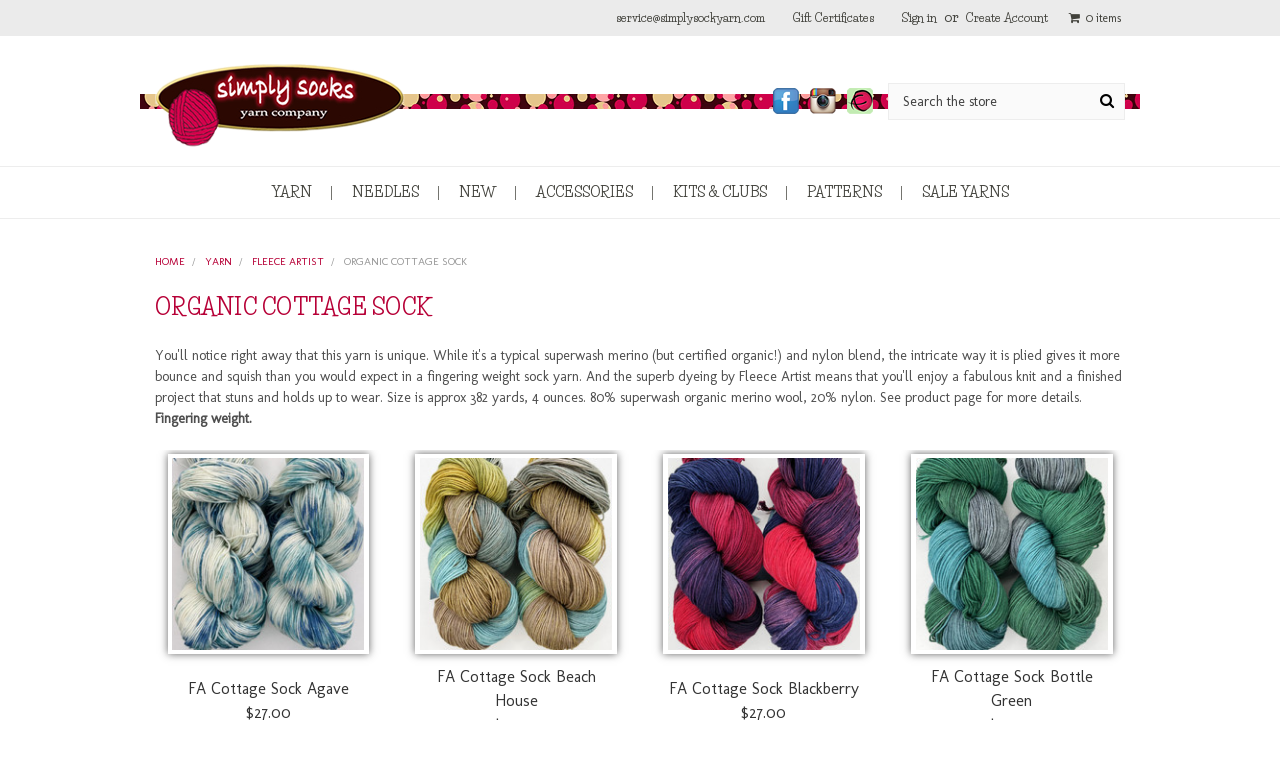

--- FILE ---
content_type: text/html; charset=UTF-8
request_url: https://www.simplysockyarn.com/fleece-artist-cottage-sock/
body_size: 39375
content:


<!DOCTYPE html>
<html class="no-js" lang="en">
    <head>
        <title>YARN - Fleece Artist - Organic Cottage Sock - Simply Socks Yarn Company</title>
        <link rel="dns-prefetch preconnect" href="https://cdn11.bigcommerce.com/s-as7xynj" crossorigin><link rel="dns-prefetch preconnect" href="https://fonts.googleapis.com/" crossorigin><link rel="dns-prefetch preconnect" href="https://fonts.gstatic.com/" crossorigin>
        <meta name="keywords" content="sock yarn, yarn, free shipping, knitting needles, Opal sock yarn, Trekking XXL sock yarn, addi needles, sock knitting, opal yarn, striped sock yarn, solid sock yarn"><link rel='canonical' href='https://www.simplysockyarn.com/fleece-artist-cottage-sock/' /><meta name='platform' content='bigcommerce.stencil' />
        
        

        <link href="https://cdn11.bigcommerce.com/s-as7xynj/product_images/ss-favicon.png" rel="shortcut icon">
        <meta name="viewport" content="width=device-width, initial-scale=1, maximum-scale=1">

        <script>
            // Change document class from no-js to js so we can detect this in css
            document.documentElement.className = document.documentElement.className.replace('no-js', 'js');
        </script>

        <link href="https://fonts.googleapis.com/css?family=Roboto+Condensed:400,700&display=swap" rel="stylesheet">
        <link href="https://fonts.googleapis.com/css?family=Life+Savers:700|Molengo" rel="stylesheet">
        <script defer src="//use.fontawesome.com/14aa5078c1.js"></script>
        <link data-stencil-stylesheet href="https://cdn11.bigcommerce.com/s-as7xynj/stencil/c91f7e50-228d-0137-7530-0242ac110008/e/c8367c60-1cf5-0137-4dbb-0242ac11001d/css/theme-14cea0c0-dc85-0139-6eae-32115a0be00f.css" rel="stylesheet">

        <!-- Start Tracking Code for analytics_siteverification -->

<meta name="google-site-verification" content="BGQky7fe8L30BitGMYTwRhA_3L0ATl09x4e_hXOs7_Q" />


<!-- End Tracking Code for analytics_siteverification -->


<script type="text/javascript" src="https://checkout-sdk.bigcommerce.com/v1/loader.js" defer ></script>
<script type="text/javascript">
var BCData = {};
</script>
<script src='https://cdn.attn.tv/simplysocksyarncompany/dtag.js' ></script><script src='https://cdn.attn.tv/simplysocksyarncompany/dtag.js' ></script><script type="text/javascript">
    var attnData = {
	    pageType: "category",
            orderData: {},
    }
try {
    if ("") {
        fetch("/api/storefront/order/", {
            credentials: "include",
        })
        .then(function (response) {
            return response.json();
        })
        .then(function (orderInfo) {
            window.attnData = window.attnData || {
			        pageType: "category",
    		        orderData: {},
		            }
            window.attnData.orderData = {
                cartTotal: orderInfo.orderAmount,
                cartId: orderInfo.cartId,
			    cartCoupon: orderInfo.coupons.length > 0 ? orderInfo.coupons[0].code : null,
                orderId: orderInfo.orderId,
                phone: orderInfo.billingAddress.phone,
                email: orderInfo.billingAddress.email,
                items: orderInfo.lineItems.physicalItems.map(item => {
                    return {
                        sku: item.productId,
                        subProductId: item.variantId,
                        name: item.name,
                        image: item.imageUrl,
                        price: item.salePrice,
                        currency: orderInfo.currency.code,
                        quantity: item.quantity,
                    }
                }),
            }
        })
}} catch (e) {}
</script>
<script type="text/javascript">
 const attn_upc = "";
    const attn_price = "";
    var variant = null;
    const attnBCProducts = window.attn_bc_products = window.attn_bc_products || {};
    const productsCatalogue = attnBCProducts.products = attnBCProducts.products || [];
    const product = {
        sku: '',
        subProductId: variant,
        productId: '',
        name: '',
        image: 'https://cdn11.bigcommerce.com/s-as7xynj/stencil/c91f7e50-228d-0137-7530-0242ac110008/e/c8367c60-1cf5-0137-4dbb-0242ac11001d/img/ProductDefault.gif',
        category: '',
        price: attn_price,
        currency: 'USD' || 'USD',
    };
    if (attnData.pageType === 'product' && product.sku) {    try {
        fetch('/graphql', {
            method: 'POST',
            credentials: 'same-origin',
            headers: {
              'Content-Type': 'application/json',
              'Authorization': 'Bearer eyJ0eXAiOiJKV1QiLCJhbGciOiJFUzI1NiJ9.[base64].l0PiFWehtmtSr0xr5CI61GXdM2EcZm1vsyQPXLRELl1N2ulntPPCaTd96dKN7WGsqvkmUSpGrMa5yLhYKL-_kQ'
            },
            body: JSON.stringify({ query: '{ site {product(entityId: ) { sku, variants{edges{node{upc, entityId, prices{price{value}}}}}}}}'})})
            .then(data => data.json())
            .then(json => json?.data?.site?.product?.variants?.edges)
            .then(variantsArr =>  {
                if (variantsArr.length === 1) {
                    variant = variantsArr[0]?.node?.entityId;
                } else if (attn_upc) {
                    variant = variantsArr.find(variantObj => variantObj?.node?.upc === attn_upc)?.node.entityId;
                } else if (attn_price) {
                    variant = variantsArr.find(variantObj => variantObj?.node?.prices?.price?.value?.toString() === attn_price)?.node.entityId;
                } else {
                    variant = variantsArr[0]?.node?.entityId;
                }
            })
            .then(() => {
                product.subProductId = variant;
                attnBCProducts["current_product"] = product;
                if (productsCatalogue.filter(i => {i.productId === '' && i.subProductId === variant}).length === 0) {
                    productsCatalogue.push(product);
                }
            })
    } catch {
        attnBCProducts["current_product"] = product;
        if (productsCatalogue.filter(i => i.productId === '').length === 0) {
            productsCatalogue.push(product);
        }
    }}
</script><script type="text/javascript">
    var attnData = {
	    pageType: "category",
            orderData: {},
    }
try {
    if ("") {
        fetch("/api/storefront/order/", {
            credentials: "include",
        })
        .then(function (response) {
            return response.json();
        })
        .then(function (orderInfo) {
            window.attnData = window.attnData || {
			        pageType: "category",
    		        orderData: {},
		            }
            window.attnData.orderData = {
                cartTotal: orderInfo.orderAmount,
                cartId: orderInfo.cartId,
			    cartCoupon: orderInfo.coupons.length > 0 ? orderInfo.coupons[0].code : null,
                orderId: orderInfo.orderId,
                phone: orderInfo.billingAddress.phone,
                email: orderInfo.billingAddress.email,
                items: orderInfo.lineItems.physicalItems.map(item => {
                    return {
                        sku: item.productId,
                        subProductId: item.variantId,
                        name: item.name,
                        image: item.imageUrl,
                        price: item.salePrice,
                        currency: orderInfo.currency.code,
                        quantity: item.quantity,
                    }
                }),
            }
        })
}} catch (e) {}
</script>
<script type="text/javascript">
 const attn_upc = "";
    const attn_price = "";
    var variant = null;
    const attnBCProducts = window.attn_bc_products = window.attn_bc_products || {};
    const productsCatalogue = attnBCProducts.products = attnBCProducts.products || [];
    const product = {
        sku: '',
        subProductId: variant,
        productId: '',
        name: '',
        image: 'https://cdn11.bigcommerce.com/s-as7xynj/stencil/c91f7e50-228d-0137-7530-0242ac110008/e/c8367c60-1cf5-0137-4dbb-0242ac11001d/img/ProductDefault.gif',
        category: '',
        price: attn_price,
        currency: 'USD' || 'USD',
    };
    if (attnData.pageType === 'product' && product.sku) {    try {
        fetch('/graphql', {
            method: 'POST',
            credentials: 'same-origin',
            headers: {
              'Content-Type': 'application/json',
              'Authorization': 'Bearer eyJ0eXAiOiJKV1QiLCJhbGciOiJFUzI1NiJ9.[base64].l0PiFWehtmtSr0xr5CI61GXdM2EcZm1vsyQPXLRELl1N2ulntPPCaTd96dKN7WGsqvkmUSpGrMa5yLhYKL-_kQ'
            },
            body: JSON.stringify({ query: '{ site {product(entityId: ) { sku, variants{edges{node{upc, entityId, prices{price{value}}}}}}}}'})})
            .then(data => data.json())
            .then(json => json?.data?.site?.product?.variants?.edges)
            .then(variantsArr =>  {
                if (variantsArr.length === 1) {
                    variant = variantsArr[0]?.node?.entityId;
                } else if (attn_upc) {
                    variant = variantsArr.find(variantObj => variantObj?.node?.upc === attn_upc)?.node.entityId;
                } else if (attn_price) {
                    variant = variantsArr.find(variantObj => variantObj?.node?.prices?.price?.value?.toString() === attn_price)?.node.entityId;
                } else {
                    variant = variantsArr[0]?.node?.entityId;
                }
            })
            .then(() => {
                product.subProductId = variant;
                attnBCProducts["current_product"] = product;
                if (productsCatalogue.filter(i => {i.productId === '' && i.subProductId === variant}).length === 0) {
                    productsCatalogue.push(product);
                }
            })
    } catch {
        attnBCProducts["current_product"] = product;
        if (productsCatalogue.filter(i => i.productId === '').length === 0) {
            productsCatalogue.push(product);
        }
    }}
</script><script data-cfasync="false" data-dd-sm-ignore="true" data-cookieconsent="ignore" id="wsa-tag-manager-tags" nonce="">
</script >

</script>
<script data-cfasync="false" data-dd-sm-ignore="true" data-cookieconsent="ignore" id="wsa-tag-manager-javascript-h-test" nonce="">!function(w,d){w.TagRocket=w.TagRocket||{};var T=w.TagRocket;T.teh=[];w.onerror=function(m,s,l,c,e){T.teh.push((l?(l+' '):'')+(c?(c+' '):'')+m+(m.colno?(':'+m.colno):'')+(s?(' '+s):''));};function a(s){var e=d.createElement('script'),h=d.getElementsByTagName('head')[0];e.appendChild(d.createTextNode(s));h.insertBefore(e,h.firstChild)}a('()=>{};window.arrowFunctions=1');a('async function a(){};window.asyncFunctions=1');var m=new Date().toISOString(),q='wsa-tag-manager-javascript-',z;T.tah=function(s){w.dataLayer=w.dataLayer||[];if(!w.gtag){w.gtag=function(){dataLayer.push(arguments)};gtag('js',new Date);t=d.createElement('script');t.async=!0;t.setAttribute('src','https://www.googletagmanager.com/gtag/js?id=G-7XTJM93TLW');d.head.appendChild(t)};if(!w.wsa_tre){gtag('config',"G-7XTJM93TLW",{groups:'TagRocketErrorTracking',send_page_view:false});;gtag('config',"G-MJYDZJDGTR",{groups:'TagRocketErrorTracking',send_page_view:false});gtag('event','tag_rocket_error',{send_to:["G-MJYDZJDGTR"],description:'Script Failure',app_version:'3.46.17',tag_rocket_version:'1.94',ua:navigator.userAgent});};w.wsa_tre=1;if(w.console)console.error('Tag Rocket (h): '+s,T.teh);T.teh.forEach(function(e){gtag('event','app_error',{send_to:'G-7XTJM93TLW',scope:s,description:s+' 3.46.17 h '+e,message:'h '+e,app_version:'3.46.17',automatic:1,tag_rocket_version:'1.94',pagedatetime:m,datetime:m,ua:navigator.userAgent,tags:"unknown",environment:'Production'})})};p=function(){if(!T.ts&&!d.getElementById(q+'second'))T.tah('Header Script Missing');else if(!T.tss)T.tah('Header Script Failure1');else if(!T.ts)T.tah('Header Script Failure2');if(!T.tm&&!d.getElementById(q+'main'))T.tah('Footer Script Missing');else if(!T.tm)T.tah('Footer Script Failure')};if(w.addEventListener)w.addEventListener('DOMContentLoaded',p);else w.attachEvent('onDOMContentLoaded',p)}(window,document)</script>
<script data-cfasync="false" data-dd-sm-ignore="true" data-cookieconsent="ignore" id="wsa-tag-manager-javascript-second" nonce="">
/*
    Web Site Advantage: Tag Rocket App Head [1.94.75812]
    https://bigcommerce.websiteadvantage.com.au/tag-rocket/
    Copyright (C) 2020 - 2025 Web Site Advantage
*/

!function(w,d){w.TagRocket=w.TagRocket||{};var T=w.TagRocket;T.tss=1;T.tags='gads|ga4|facebook';T.scc='US-OH';T.seu='false';w.dataLayer=w.dataLayer||[];T.gq=[];T.cO=function(){if(!w.gtag||!w.gtag.fake){w.gtag=function(){var _arguments=arguments;if(_arguments.length&&_arguments[0]=='consent')dataLayer.push(_arguments);else T.gq.push(_arguments)};w.gtag.fake=!0;}};T.cO();T.l='';var eet=new Date,eei=0,eer=0,eea='G-7XTJM93TLW';T.ecq=[];T.ec=function(){if(T.consent.analytics)gtag.apply(null,arguments);else T.ecq.push(arguments)};T.a=function(s,e,c,o){try{if(!eei){eei=1;if(!w.gtag||w.gtag.fake){w.gtag=function(){dataLayer.push(arguments)}}T.ec('config',eea,{groups:'TagRocketErrorTracking',send_page_view:false})}if(!eer){eer=1;T.ct=c;if(w.console)console.error('Tag Rocket: '+s+': '+e,o||'');T.ct=1;var z = e?e.substring(0,255):'-missing-';T.ec('event','app_error',{send_to:eea,scope:s,description:s+' 3.46.17 '+z,message:z,app_version:'3.46.17',automatic:1,tag_rocket_version:'1.94',pagedatetime:eet.toISOString(),datetime:new Date().toISOString(),ua:navigator.userAgent,tags:T.tags,timesinceload:new Date-eet,environment:'Production'});eer=0}}catch(x){try{T.ec('event','app_error',{send_to:eea,scope:'AppErrorError',description:'3.46.17 '+x,message:''+x,app_version:'3.46.17',tag_rocket_version:'1.94',pagedatetime:eet.toISOString(),datetime:new Date().toISOString(),ua:navigator.userAgent,tags:T.tags,timesinceload:new Date-eet,environment:'Production'});}catch(y){}}};T.eq=T.eq||[];if(w.addEventListener){w.addEventListener('error',function(){T.ef.apply(T,arguments)},{passive:!0,capture:!0});}else if(w.attachEvent){w.attachEvent('onerror',function(){T.ef.apply(T,arguments)});}if(!T.ef){T.ef=function(){T.eq.push(arguments)}};if(!T.cf){T.cq=T.cq||[];T.cf=function(){T.cq.push(arguments)};if(w.console){T.ce=console.error;console.error=function(){T.ce.apply(console,arguments);T.cf.apply(T,arguments)}}};try{T.dw='NewPromotionsAdded';T.dO=[];T.dP=0;T.co=function(){T.dN(function(a){a.forEach(function(b){T.e(b.addedNodes,function(c){if(T.bu(c,T.bm)=='promotion'&&T.bt(c,'found')){T.dO.push(c)}T.e(T.dL(c,"["+T.bm+"='promotion']"),function(e){if(T.bt(e,'found')){T.dO.push(e)}})})});if(T.bd(T.dO)&&!T.dP){T.y(function(){T.dP=T.bv(function(){T.dP=0;T.f(T.dw,{elements:T.dO});T.dO=[];},100,'New Promotions Added')})}});};T.dH=[];T.dI=0;T.dJ=function(a){T.e(a,function(b){if(T.bu(b,T.bm)=='list'&&T.dK(b)&&T.bt(b,'found')){T.dH.push(b)}T.e(T.dL(b,"["+T.bm+"='list']"),function(c){if(T.dK(c)&&T.bt(c,'found')){T.dH.push(c)}})})};T.dM=function(){T.y(function(){if(T.bd(T.dH)){if(T.dI)T.dD(T.dI);T.dI=T.bv(function(){T.f(T.cP,{elements:T.dH});T.dH=[];T.dI=0},500,'New Products Added')}})};T.cn=function(e){T.dN(function(f){f.forEach(function(g){T.dJ(g.addedNodes);});T.dM();},e||d.body)};T.cP='NewProductsAdded';T.aS='UserDataUpdated';T.dL=function(a,b){if(!a.querySelectorAll)return[];var c=a.querySelectorAll(b);if(Array.from)return Array.from(c);else return c};T.bl=function(a){return T.dL(d,a)};T.dK=function(a){var b=T.bu(a,T.bn);return b&&!isNaN(parseInt(b,10))};T.N=function(a){return typeof a!=='undefined'&&a!==null};T.u=function(a){return a===0||(T.N(a)&&a!==''&&!isNaN(a))};T.dV=function(a){var b=String.fromCodePoint;if(b){return b(a)}return ''};T.dU=function(a,b,c){var e=[].slice.call(a).map(function(f){if(c||typeof(f)==='function')return f;try{return T.da(f)}catch(g){if(Array.isArray(f)){return [].concat(f)}else return f}});if(T.bd(e)){e[0]=T.dV(b)+' %cTag Rocket: %c'+e[0];e.splice(1,0,'color:none;');e.splice(1,0,'color:#28a300;')}return e};T.aQ=function(){if(w.console)console.warn.apply(console,T.dU(arguments,0x1F6A8,1))};T.cA=function(){if(w.console)console.error.apply(console,T.dU(arguments,0x26A0,1))};T.ae=function(a,b){return a.sort(function(c,e){return e.price*e.quantity-c.price*c.quantity}).slice(0,b)};T.cH=function(a,b,c,e){var f,g=function(h){if(h>=T.bd(a))c&&c();else T.bv(function(){T.t('SB95',function(){f=b(a[h],h);if(typeof f!=='undefined')c&&c(f);else g(h+1)},1)},0,'Yield '+h+' '+e);};g(0)};T.e=function(a,b){var c,e,f=T.bd(a);if(a&&f)for(c=0;c<f;c++){e=b(a[c],c);if(typeof e!=='undefined')return e}};T.cX=function(a,b){if(a&&T.bd(a))for(var c=0;c<T.bd(a);c++){if(a[c]===b)return true}};T.dR=function(a,b,c){a.setAttribute(b,c)};T.p=function(a,b,c){if(T.N(c)&&c!=='')a[b]=c};T.aW=function(a,b){if(!b||!a)return a;var c=b.split('.'),e=a[c.shift()];return T.aW(e,c.join('.'))};T.t=function(a,b,c,e){try{c&&b.apply(this,e)}catch(f){T.a(a,''+f,1,f)}};T.bx=function(a,b,c,e){var f=function(){T.t.call(this,'SB24',c,1,arguments)};if(b==T.Q&&d.readyState!="loading"){T.bv(f,0,T.Q)}else{e=e||{};if(!T.N(e.passive)){e.passive=!0;}a.addEventListener&&a.addEventListener(b,f,e)|| a.attachEvent&&a.attachEvent('on'+b,f)}};T.P=function(a,b){T.bx(w,a,function(a){if(!b.done){b.done=1;b(a)}},{once:!0})};T.bV=function(a,b){try{return JSON.stringify(a,b)}catch(c){throw ''+T.bV.caller+' '+c}};T.bY=function(a){return a&&JSON.parse(a)};T.da=function(a){return T.bY(T.bV(a))};T.dd=function(a){return T.bV(a)=='{}'};T.S=function(a){var b=Object(a),c,e,f,g=arguments;for(c=1;c<g.length;c++){e=g[c];if(e!=null){for(f in e){if(Object.prototype.hasOwnProperty.call(e,f))b[f]=e[f];}}}return b;};T.bd=function(a){return a.length};T.bA=function(a){try{if(!localStorage||T.dT)return !1;return localStorage.removeItem(a)}catch(b){T.a('SB63','Incognito Safari has blocked localStorage. This stops us tracking things like add to cart events',1,b);T.dT=!0}};T.by=function(a){try{if(!localStorage||T.dT)return !1;return localStorage.getItem(a)}catch(b){T.a('SB61','Incognito Safari has blocked localStorage. This stops us tracking things like add to cart events',1,b);T.dT=!0}};T.bz=function(a,b){try{if(!localStorage||T.dT)return !1;localStorage.setItem(a,b)}catch(c){T.a('SB60','Incognito Safari has blocked localStorage. This stops us tracking things like add to cart events',1,c);T.dT=!0}};T.ao=function(a){var b=d.cookie.match(new RegExp('(^| )'+a+'=([^;]+)')),c=b&&unescape(b[2])||'';return c=='deleted'?'':c};T.K=function(a){var b=w.performance;return b&&b.getEntriesByType&&b.getEntriesByType(a)};T.J=function(){var a=navigator;return a.connection||a.mozConnection||a.webkitConnection};T.H=function(a,b,c){return (a||'').replace(b,c||'')};T.ar=function(a){return (a||'').trim().toLowerCase()};T.bg=function(a){return T.H(T.H(T.ar(a),/([^a-z0-9 _])/g),/ +/g,'_')};T.L=function(a,b){b=b||255;if(!a)return '(missing)';a=T.H((''+a).trim(),/ *(\r\n|\n|\r) */gm,' ');if(T.bd(a)<=b)return a;return a.substring(0,b-3)+'...'};T.cB=function(a,b){var c='',e='';switch(b){case 'AU':c='0011';e='61';break;case 'US':case 'CA':c='011';e='1';break;case 'GB':c='011';e='44';break;case 'IT':c='00';e='39';break;}a=T.H(a,/[^\d+]+/g);if(c)a=T.H(a,new RegExp('^'+c),'+');if(a[0]!='+'&&e){a='+'+T.H(e+a,/^0/);}return a};T.bw=function(a,b){return a.hasAttribute(b)};T.bu=function(a,b){if(a.getAttribute)return T.L(a.getAttribute(b))};T.bt=function(a,b){var c='data-tagrocket-'+b;if(T.bw(a,c))return 0;T.dR(a,c,'1');return 1};T.bD=function(a,b,c,e){var f=setInterval(function(){T.t(a,function(){try{c()}catch(g){if(b)clearInterval(f);throw g}},1)},e);return f};T.cl=function(a,b,c,e){if(a)T.dD(a);return T.bv(b,c,e)};T.dD=function(a){clearTimeout(a)};T.bv=function(a,b,c){return setTimeout(a,b,'Tag Rocket '+(c||''))};T.bJ=function(a,b,c){T.dh('query getCartMetafields{site{cart{metafields(namespace:"bc_storefront" keys:["'+b+'"]){edges{node{entityId}}}}}}',function(e,f){T.t('SB82',function(){if(e>0){var g='createCartMetafield',h='',i=T.aW(f,'data.site.cart.metafields.edges');if (i&&i.length){g='updateCartMetafield';h=' metafieldEntityId:'+i[0].node.entityId}T.dh('mutation '+g+'{cart{'+g+'(input:{cartEntityId:"'+a+'" data:{key:"'+b+'" value:"'+T.bV(c).replace(/"/g,'\\"')+'"}'+h+'}){metafield{id entityId key value}errors{...on Error{message}}}}}',function(e,j){T.t('SB83',function(){if(e>0){}},1)})}},1)})};T.dS=function(a){T.cu.appendChild(a)};T.dQ=function(a,b,c){b=b||{};if(b.onvisible&&d.hidden){T.P('visibilitychange',function(){T.dQ(a,b,c)});return};var e=d.createElement(a),f;if(b.id&&d.getElementById(b.id))return;for(var g in b){T.dR(e,g,b[g])}e.onload=e.onreadystatechange=function(){f=e.readyState;if(!f||f=='loaded'||f=='complete'){if(c)c();c=null}};T.dS(e);return e};T.aU=function(a,b,c){b=b||{};b.src=a;if(!T.N(b.async))b.async=!0;if(T.cx)b.nonce=T.cx;if(!T.N(b.onvisible))b.onvisible=!0;if(T.pageType!='orderconfirmation'||T.b.updated){T.dQ('script',b,c)}else{T.o(T.aS,function(){T.dQ('script',b,c)})}};T.do=function(a){if(T.bw(a,'data-list-name'))return T.bu(a,'data-list-name');if(a.parentElement)return T.do(a.parentElement)};T.M=function(){var a=d.querySelector('head meta[name="description"]');if(a)return T.bu(a,'content');};T.cz=function(a){var b=w.location.href.match(new RegExp('[?&]'+a+'=([^&]*)'));return decodeURIComponent(b&&b[1]||'')};T.dN=function(a,b,c){if(w.MutationObserver)T.P(T.Q,function(){c=c||{childList:!0,subtree:!0};b=b||d.body;if(!b)throw 'no target';new MutationObserver(a).observe(b,c)})};T.dw='NewPromotionsAdded';T.dO=[];T.dP=0;T.co=function(){T.dN(function(a){a.forEach(function(b){T.e(b.addedNodes,function(c){if(T.bu(c,T.bm)=='promotion'&&T.bt(c,'found')){T.dO.push(c)}T.e(T.dL(c,"["+T.bm+"='promotion']"),function(e){if(T.bt(e,'found')){T.dO.push(e)}})})});if(T.bd(T.dO)&&!T.dP){T.y(function(){T.dP=T.bv(function(){T.dP=0;T.f(T.dw,{elements:T.dO});T.dO=[];},100,'New Promotions Added')})}});};T.dH=[];T.dI=0;T.dJ=function(a){T.e(a,function(b){if(T.bu(b,T.bm)=='list'&&T.dK(b)&&T.bt(b,'found')){T.dH.push(b)}T.e(T.dL(b,"["+T.bm+"='list']"),function(c){if(T.dK(c)&&T.bt(c,'found')){T.dH.push(c)}})})};T.dM=function(){T.y(function(){if(T.bd(T.dH)){if(T.dI)T.dD(T.dI);T.dI=T.bv(function(){T.f(T.cP,{elements:T.dH});T.dH=[];T.dI=0},500,'New Products Added')}})};T.cn=function(e){T.dN(function(f){f.forEach(function(g){T.dJ(g.addedNodes);});T.dM();},e||d.body)};T.cP='NewProductsAdded';T.as='PromotionsVisible';T.dv=function(a){T.bj(T.as,a)};T.bh=function(a,b){var c,e=[];T.e(a.infos||a.items||a,function(f){c=f.product||f;if(!c.completed){e.push(c);}});if (T.bd(e)&&T.cz('showHidden')!='true'){T.a('SB55e',''+T.bd(e)+' incomplete products on '+b+' '+e[0].productId+' '+e[0].name,1,e);}};T.dr=function(a,b){var c="["+T.bm+"='list']["+T.bn+"='"+a+"']";if(b)c="[data-list-name='"+T.H(b,/['"\\]/g,'\\$&')+"'] "+c;return d.querySelector(c)};T.k='ProductsVisible';T.dt=function(a,b){if(T.bi||T.cj)a.search=T.bi||T.cj;T.bh(a,T.k);T.cL(T.k,a,b)};T.dE=function(a){T.t('SB19b',function(){var b,c={},e;T.e(a,function(f){if(!f.seen){f.seen=1;b=f.callback.name+f.id;if(!c[b])c[b]=[];c[b].push(f)}});for(var g in c){e=c[g][0];e.callback({infos:c[g],list:e.list})}},1)};T.dG=0;T.dF=[];T.dz=function(a){a.visibleTime=0;var b,c=new IntersectionObserver(function(e){if(e[0].isIntersecting){a.lastVisible=new Date;a.trigger='visible';b=T.bv(function(){c.disconnect();T.dF.push(a);if(T.dG)return;T.dG=T.bv(function(){T.dG=0;if(T.bd(T.dF)){T.dE(T.dF);T.dF=[];}},1000,'Visible Ticking')},2000-a.visibleTime,'On First Visible')}else{if(b)T.dD(b);if(a.lastVisible){a.visibleTime+=new Date-a.lastVisible;a.lastVisible=0}}},{threshold:[0.5]});c.observe(a.e)};T.dB=[];T.dC=0;T.dA=function(a){T.dB.push(a)};T.cp=function(){T.t('SB18',function(){var b,c,e=0,f=1,g=function(a){if(a.seen)return false;if(a.e&&a.e.getBoundingClientRect){try{b=a.e.getBoundingClientRect()}catch(h){}if(b){return b.top>-b.height/2&&b.left>-b.width/2&&b.bottom-b.height/2<=(w.innerHeight||d.documentElement.clientHeight)&&b.right-b.width/2<=(w.innerWidth||d.documentElement.clientWidth)}}return a.percent<T.dC},i=function(j,k){if(!k&&c)return;T.dD(c);c=T.bv(function(){c=0;T.t('SB18a',function(){l()},1)},j,'Scroll Tick '+k)} ,l=function(){var m=[],n=1,o,p,q,r=d.body,s=d.documentElement;q=w.pageYOffset,p=w.innerHeight;if(r&&r.scrollHeight){if(f==1)f=r.scrollHeight;if(s.clientHeight)n=s.clientHeight;if(q&&p)n=q+p;}o=n/f;if(o>T.dC){T.dC=o;e=n;T.t('SB18b',function(){T.e(T.dB,function(a){a.trigger='scroll '+o;if(g(a)&&T.bd(m)<=5)m.push(a)});if(T.bd(m)){T.dE(m);i(5500,1)}},1);}};T.bx(d,'scroll',function(){i(1000,0);});T.P('load',function(){l()})},1);};T.du=function(a){if(a.e&&('IntersectionObserver' in window)){T.dz(a)}else{T.dA(a)}};T.dy=function(a,b,c,e){if(!w._bcCsrfProtectionPatched&&e<10){T.bv(function(){T.dy(a,b,c,e+1)},100,'XMLHttpRequest Wait '+e)}else{var f=new XMLHttpRequest();e=e||1;f.onreadystatechange=function(){if(this.readyState==4){if(this.status!=200){if(e<12){T.bv(function(){T.dy(a,b,c,e+1)},1000,'XMLHttpRequest Retry '+e)}else{T.a('SB36','Request Failed after '+e+' attempts : '+a+' '+this.status,1,f);b(0,this.status)}}else{b(1,f.responseText?T.bY(f.responseText):'-missing-')}}};f.open(c?'POST':'GET',a,true);f.withCredentials=true;f.setRequestHeader('Content-type','application/json');if(c){f.setRequestHeader('Authorization','Bearer '+T.cy);f.send(T.bV({query:c}))}else{f.send()}}};T.dx=function(a,b,c,e){if(w.location.href.indexOf('googleusercontent.com')>0){c(0,'googleusercontent.com')}else{e=e||1;b=b||{};if(!w._bcCsrfProtectionPatched&&e<10){T.bv(function(){T.dx(a,b,c,e+1)},100,'Fetch Wait '+e)}else{w.fetch(a,b).then(function(f){if(f.ok){f.text().then(function(g){var h;try{h=T.bY(g)}catch(i){throw 'JSON parse error '+i+' '+a}try{c(h?1:0,h||'-empty-')}catch(i){throw 'onComplete error '+i+' '+a}})}else{if(e<12){T.bv(function(){T.dx(a,b,c,e+1)},1000*e,'Fetch '+e)}else{T.a('SB30','Fetch '+e+' Last Fail '+a+' '+f.status,1,f);try{c(0,f.status)}catch(i){T.a('SB30b','Fetch '+a+' onComplete '+(j.message||j),1,j)}}}}).catch(function(j){if(!j.message||!j.message.match(/^(cancel|annul|brochen|NetworkError when|Failed to fetch|취소됨)/)){if(e<12){T.bv(function(){T.dx(a,b,c,e+1)},1000,'Fetch Error '+e+1)}else{T.a('SB29','Fetch '+e+' Last Error '+a+' '+(j.message||j),1,j);c(0,j.message||j)}}else c(-1,j.message||j)})}}};T.dh=function(a,b){var c='/graphql';if(w.fetch){T.dx(c,{method:'POST',credentials:'same-origin',headers:{'Content-Type':'application/json',Authorization:'Bearer '+T.cy},body:T.bV({query:a})},b)}else{T.dy(c,b,a)}};T.bG=function(a,b){if(w.fetch){T.dx(a,{credentials:'include'},b)}else{T.dy(a,b)}};T.br=function(){T.o(T.dw,function(a){T.bo(T.bp(a.elements))})};T.bo=function(a){T.e(a,function(b){if(!b.e)b.e=d.querySelector("["+T.bm+"='promotion']["+T.bn+"='"+b.id+"']");var c=b.location=='top'?0.1:0.9;if(b.e){if(T.bt(b.e,'registered')){T.du({se: T.ds,id:'',e:b.e,promotion:b,percent:c,callback:T.dv});T.bx(b.e,'click',function(){T.bj(T.au,b)})}}else{T.du({se: T.ds,id:'',e:b.e,promotion:b,percent:c,callback:T.dv})}})};T.au='PromotionClicked';T.dq=0;T.bf=function(a,b){T.dq++;T.e(a.items,function(c,e){if(!b||T.cX(b,c)){c.e=c.e||T.dr(c.productId,a.listName);var f={se: T.ds,id:T.dq,e:c.e,product:c,list:a};if(c.e){if(T.bt(c.e,'registered')){f.callback=T.dt;f.percent=e/T.bd(a.items);T.du(f);T.bx(c.e,'click',function(){if(!f.seen)T.dt({infos:[f],list:a});T.bj(T.Z,f);})}}else{f.callback=T.dt;f.percent=e/T.bd(a.items);T.du(f);}}})};T.Z='ProductClicked';T.bp=function(a){var b,c,e,f,g=[];if(!a)a=T.bl("["+T.bm+"='promotion']["+T.bn+"]");T.e(a,function(h){b=T.bu(h,T.bn);c=T.bu(h,'data-name');e=T.bu(h,'data-position');f={e:h};if(b)f.id=parseInt(b,10);if(c)f.name=c;if(e)f.location=e;g.push(f)});return g};T.bk=function(a){var b,c,e=[],f=T.dn(e,a);if(T.bd(e)){T.be({reason:'List',items:e},function(g){T.e(g.items,function(h){if(h.categories)if(T.e(h.categories,function(i){if(i.id=='1283'){T.cr=i.path;return 1}}))return});for(b in f){c=f[b];if(T.cr)c.category=T.cr;T.bf(c,g.items)}})}};T.dm=[];T.dn=function(a,b){var c,e,f,g,h,i={},j,k,l,m,n,o,p=['{','blogid','pageid','categoryid','ssib'],q='data-tagrocket-searchprovider';T.e(b,function(r){j=T.do(r)||'Page: '+T.cs;c=j.split(':')[0].trim();m=j;if(m.indexOf(':')>-1)m=m.split(':')[1].trim();i[j]=i[j]||{id:T.bg(j),type:c,listName:j,name:m,items:[]};n=T.dm[j]||0;f=T.bu(r,T.bn);e=T.bu(r,'data-product-price');l=T.bu(r,'data-product-category');g=T.bu(r,'data-name');h=T.bu(r,'data-product-brand');o=T.bu(r,'data-position');k={e:r,index:n};if(f)k.productId=parseInt(f,10);if(isNaN(k.productId)){if(!T.dp&&f&&p.some&&p.some(function(m){f.indexOf(m)!=0})){T.dp=1;T.a('SB43','Page contains invalid '+T.bn+' value: '+f,1,r)}}else{T.bt(r,'found');if(T.u(e))k.price=parseFloat(e);if(l)k.category={path:l,breadcrumbs:[l]};if(T.bw(r,q))k.searchprovider=T.bu(r,q);if(T.h)k.currency=T.h;if(!isNaN(o))k.index=parseInt(o,10)-1;T.dm[j]=n+1;a.push(k);i[j].items.push(k)}});return i};T.bU=function(a){var b='(unknown)';if(a&&a.nodeName){b=T.ar(a.nodeName);if(b=='body')return 'html>body';if(b=='head')return 'html>head';if(a.id)return b+'#'+a.id;if(a.className&&T.bd(a.className))b+='.'+a.className.split(/[ ,]+/).join('.');if(a.parentElement)b=T.bU(a.parentElement)+'>'+b;return b}};T.r=function(a,b){if(isNaN(a))return a;if(!b)b=0;var c=Math.pow(10,b),e=Number.EPSILON||2.220446049250313e-16;return Math.round((a+e)*c)/c};T.dl='GetValue';T.getProductId=function(a,b,c,e,f){if(c.type=='giftCertificate')return c.type;var g=(c.isVariant&&f?f:e);if(g.length<1)return;return T.H(T.H(T.H(T.H(T.H(T.H(T.H(T.H(T.H(T.H(T.H((T.e(g.split('||'),function(h){if((h.indexOf('[[psku]]')<0||c.productSku)&&(h.indexOf('[[pmpn]]')<0||c.productMpn)&&(h.indexOf('[[pupc]]')<0||c.productUpc)&&(h.indexOf('[[pgtin]]')<0||c.productGtin)&&(h.indexOf('[[vname]]')<0||c.variantName)&&(h.indexOf('[[vid]]')<0||c.variantId)&&(h.indexOf('[[vsku]]')<0||c.variantSku)&&(h.indexOf('[[vmpn]]')<0||c.variantMpn)&&(h.indexOf('[[vupc]]')<0||c.variantUpc)&&(h.indexOf('[[vgtin]]')<0||c.variantGtin))return h})||'[[pid]]'),/\[\[pid\]\]/ig,c.productId),/\[\[pmpn\]\]/ig,c.productMpn),/\[\[pupc\]\]/ig,c.productUpc),/\[\[pgtin\]\]/ig,c.productGtin),/\[\[psku\]\]/ig,c.productSku),/\[\[vname\]\]/ig,c.variantName),/\[\[vid\]\]/ig,c.variantId),/\[\[vsku\]\]/ig,c.variantSku),/\[\[vmpn\]\]/ig,c.variantMpn),/\[\[vupc\]\]/ig,c.variantUpc),/\[\[vgtin\]\]/ig,c.variantGtin)};T.bN=function(a){T.b.updated=!0;try{var b=a.billingAddress;T.p(b,'phone',T.cB(b.phone,b.countryCode));T.p(T.b,'email',T.ar(b.email));T.p(T.b,'phone',b.phone);T.p(T.b,'first_name',b.firstName);T.p(T.b,'last_name',b.lastName);T.p(T.b,'street',b.address1);T.p(T.b,'city',b.city);T.p(T.b,'state',b.stateOrProvince);T.p(T.b,'postal_code',b.postalCode);T.p(T.b,'country_code',b.countryCode);if(b.address2)T.b.street=(T.b.street?T.b.street+', ':'')+b.address2;}catch(c){T.a('SB56','Failed to update user data',1,c);}T.bj(T.aS,T.b);};T.aS='UserDataUpdated';T.di=function(a,b){if(a.variants.edges){return T.e(a.variants.edges,function(c){if(c.node.entityId==b)return c.node})}};T.dj=function(a){var b='',c;T.e(a.options.edges,function(e,f){c=e.node;if(f)b+=', ';b+=c.displayName+':';T.e(c.values.edges,function(g){b+=' '+g.node.label})});return b};T.df='ProductDataGathered';T.dg='CartDataGathered';T.be=function(a,b){T.t('SB26c',function(){var c=a.cart,e,f,g,h,i=[],j=[],k=T.cz('showHidden')=='true',l=function(i){a.requests++;var m=i.slice(0,25),n=j.filter(function(o){return T.cX(m,o.p)&&!T.cX(n,o.v)}).map(function(o){return o.v});f='query Products{site{';if(h){f+='id:product(entityId:'+e[0].productId+'){entityId sku mpn upc gtin} product(sku:'+T.bV(h)+'){'}else{f+='products(first:25 entityIds:'+T.bV(m)+'){edges{node{'}f+='entityId sku name path defaultImage {url (width: 1000)}mpn upc gtin brand {name} categories{edges{node{name entityId breadcrumbs(depth:10 first:50){edges{node{name}}}}}}';if(c&&T.bd(n)){if(T.bd(n)>250)T.a('SB26','Can only get 250 variants. There are '+T.bd(n),1,n);f+='variants(first:250 entityIds:'+T.bV(n.slice(0,250))+'){edges{node{entityId mpn upc gtin options(first:50){edges{node{displayName values(first:50){edges{node{label}}}}}}}}}';}f+='twoVariants:variants(first:2){edges{node{entityId sku}}}';if(!h)f+='}}';f+='}}}';T.dh(f,function(p,q){T.t('SB32',function(){if(p>0){if(q.errors&&T.bd(q.errors))throw 'graphql '+q.errors[0].message;T.e(e,function(o){var r,s,t,u,v,x,y,z,aa,ab,ac,ad;if(h){x=T.aW(q,'data.site.product');y=T.aW(q,'data.site.id.sku');z=T.aW(q,'data.site.id.mpn');aa=T.aW(q,'data.site.id.upc');ab=T.aW(q,'data.site.id.gtin');delete o.productSku}else{ac=T.aW(q,'data.site.products.edges');if(!ac)T.a('SB32x',T.bV(q),1,q);x=T.e(ac,function(ae){if(!ae||!ae.node)T.a('SB32z',T.bV(q),1,q);if(ae&&ae.node&&ae.node.entityId==o.productId)return ae.node});if(x)y=x.sku}if(x){o.completed=!0;var af,ag=[],ah=o.sku,ai=x.name,aj=x.path,ak=x.defaultImage,al=x.mpn,am=x.upc,an=x.gtin,ao=x.brand,ap=o.variantId;ah=ah||h;if(y)o.productSku=y;if(ah&&y!=ah)o.variantSku=ah;if(ai)o.name=ai;if(ak){o.defaultImage=ak;if(ak.url)ak.data=T.H(ak.url,'/1000w/','/{:size}/')};if(aj)o.url=T.cv+aj;if(h){if(z)o.productMpn=z;else delete o.productMpn;if(aa)o.productUpc=aa;else delete o.productUpc;if(ab)o.productGtin=ab;else delete o.productGtin;if(al&&z!=al)o.variantMpn=al;if(am&&aa!=am)o.variantUpc=am;if(an&&ab!=an)o.variantGtin=an;}else{if(al)o.productMpn=al;if(am)o.productUpc=am;if(an)o.productGtin=an;}if(ao&&ao.name)o.brand=ao.name;if(ap&&c){ad=T.di(x,ap);if(ad){if(ad.options)o.variantName=T.dj(ad);if(ad.mpn)o.variantMpn=ad.mpn;if(ad.upc)o.variantUpc=ad.upc;if(ad.gtin)o.variantGtin=ad.gtin}else{T.a('SB27','Failed to get extra variant information for variant: '+ap,1,x);o.variantName='(id='+ap+')'}};o.isVariant=(ah&&(!y||y!=ah))==!0;v=T.aW(x,'twoVariants.edges');if(T.bd(v)>0){af=v[0].node;if(!o.isVariant)o.hasVariants=T.bd(v)>1||!(o.productSku==af.sku||af.sku=='');if(T.bd(v)<2&&!o.variantId)o.variantId=af.entityId};o.categories=ag;t=T.aW(x,'categories.edges');T.e(t,function(aq){if(!aq||!aq.node){T.a('SB32c',T.bV(t),1,t)}else{s={id:aq.node.entityId,name:aq.node.name,breadcrumbs:[]};ag.push(s);u=T.aW(aq,'node.breadcrumbs.edges');if(!u){T.a('SB32b',T.bV(t),1,t)}else{T.e(u,function(ar){s.breadcrumbs.push(ar.node.name);});s.path=s.breadcrumbs.join("/");if(!r||r.id>s.id)r=s}}});o.category=r}})}else{if(T.pageType!='orderconfirmation'&&p==0)T.a(a.reason,'Failed to get extra information for '+T.bd(m)+',ok='+p+',status='+q,1,m)}if(T.bd(i)>25){l(i.slice(25))}else{if(p>0&&!c&&w.location.href.indexOf('translate.goog')<0){var as=[];T.e(e,function(o){if(!o.completed)as.push(o)});if(T.bd(as)&&!k){if(g)T.a('SB55d','Could not get extra product data for URL sku '+g,1,{issues:as,items:e});else if(h)T.a('SB55a','Could not get extra product data for sku '+h,1,{issues:as,items:e});else T.a('SB55b',a.reason+' '+a.requests+' Could not get extra product data for '+T.bd(as)+' out of '+T.bd(e)+' items. '+as[0].productId,1,{issues:as,items:e});T.a('SB55c',T.bV(q),1,q)}}if(a.reason==T.q&&T.bd(e)&&!e[0].variantId&&T.dk)e[0].variantId=T.dk;b(a)}},1)})};if(a.reason==T.q){g=T.cz('sku');h=a.items[0].sku||g;}if(c){c.items=[];var at=c.lineItems;if(at)T.e([].concat(at.physicalItems,at.digitalItems,at.giftCertificates),function(au){if(c.currency&&c.currency.code)au.currency=c.currency.code;if(!T.u(au.price))au.price=au.salePrice;if(!T.u(au.price))au.price=au.list_price;if(au.type=='giftCertificate'){au.price=au.amount;au.productId='giftCertificate';au.quantity=1;au.isTaxable=au.taxable;au.completed=!0}if(au&&!au.parentId)c.items.push(au)});else{T.a('SB26b','Missing lineItems '+a.reason+' '+T.bV(a.response||c),1,c);return}}e=a.items||c.items;a.items=e;if(c)c.items=e;T.products=T.products||[];T.products.push(e);var av=0;if(c){if(T.h&&!c.currency)c.currency={code:T.h};var aw,ax=c.baseAmount,ay=c.cartAmount,az=c.coupons;if(ax&&ay)c.totalDiscount=ax-ay;if(az)c.couponCodes=az.map(function(ba){return ba.code}).join(', ')}T.e(e,function(o){var bb=o.discountAmount,bc=o.couponAmount;if(!o.productId&&o.product_id)o.productId=o.product_id;if(!o.variantId&&o.variant_id)o.variantId=o.variant_id;aw=0;if(bb)aw+=bb;if(bc){aw+=bc;if(c&&c.couponCodes)o.couponCodes=c.couponCodes}if(aw){o.totalDiscount=aw;av+=aw}if(o.type!='giftCertificate'&&o.productId&&!T.cX(i,o.productId))i.push(o.productId);if(o.variantId)j.push({p:o.productId,v:o.variantId});});if(c&&c.orderAmount)c.totalDiscount=(c.discountAmount||0)+av;if(!T.bd(i)){T.y(function(){b(a)})}else{a.requests=0;l(i);}},1)};T.t('SB33',function(){var a=T.aW(w,'prototype'),b=T.aW(a,'send'),c=T.aW(a,'open'),e=w.fetch;if(!T.xe){if(c){a.open=function(f,g){this.rurl=g;return c.apply(this,arguments)}}if(b&&b.apply){a.send=function(){var h=this;T.bx(h,'readystatechange',function(){if(h.readyState==4&&(h.status>399||h.status==0)){T.xe(h)}});return b.apply(this,arguments)}}}T.xq=T.xq||[];T.xe=function(i){T.xq.push(i)};if(!T.fe){if(e&&e.apply){w.fetch=function(g){/*This detects fetch errors.Please look up the stack for the real cause of the error*/return e.apply(this,arguments).then(function(j){if(j.status>399)T.fe({type:'status',url:j.url,message:j.status});return j}).catch(function(k){T.fe({type:T.ax,url:g.url||g,message:k.stack||k.message||k});throw k})}}}T.fq=T.fq||[];T.fe=function(l){T.fq.push(l)};},1);T.cm=function(){var a=0,b=0;T.aC='XMLHttpRequestResponseError';T.o(T.aC,function(a){var b=a.responseURL||a.rurl,c=a.status,e='XMLHttpRequest Response '+c,f=e+': '+b;if(b&&b.indexOf('/g/collect')>0)T.aD=1;if(b&&(b.indexOf('/api/storefront/carts/')>0||b.indexOf('/customer/current.jwt')>0)){}else{T.T(T.ax,{description:T.L(f),error_type:'network',error_message:T.L(e),error_filename:T.L(b),fatal:false})}},'GF30',1&&!T.aD);T.xe=function(c){a++;if(T.cu){T.cu.dataset.xhrErrors=a;T.cu.dataset.xhrErrorsInfo=(T.cu.dataset.xhrErrorsInfo||'')+' '+(c.responseURL||c.rurl)+' '+c.status+' '+c.statusText+' '+c.readyState;};if(d.visibilityState!='hidden'&&a<6)T.bj(T.aC,c)};if(T.xq){T.e(T.xq,function(c){T.xe(c)})}T.aE='FetchResponseError';T.o(T.aE,function(a){var b='Fetch Response '+d.visibilityState+' '+a.message;T.T(T.ax,{description:T.L(b+': '+a.url),error_type:'network',error_message:T.L(b),error_filename:T.L(a.url),fatal:false})},'GF34',1);T.fe=function(e){if(T.cu){T.cu.dataset.fetchErrors=b;T.cu.dataset.fetchErrorsInfo=(T.cu.dataset.fetchErrorsInfo||'')+' '+e.url+' '+T.L(e.message,30);};if(!(e.type==T.ax&&d.visibilityState=='hidden')){b++;if(b<6)T.bj(T.aE,e)}};if(T.fq){T.e(T.fq,function(e){T.fe(e)})}};T.bc=function(){return T.bl("["+T.bm+"]["+T.bn+"]").length>0};T.bH=function(a){if(!localStorage)return;T.y(function(){var b,c,e,f=T.bY(T.by('wsa-c'))||{version:'n/a'},g,h,i={};T.bQ=0;T.e(a.items,function(j){var k=j.productSku,l=j.variantName,m=j.brand,n=j.sku,o=j.quantity;if(T.bQ<3){b='id.'+j.id+'.p'+j.productId;if(j.variantId)b+='.v'+j.variantId;c={productId:j.productId,quantity:o,price:j.price,name:j.name,category:j.category};if(k)c.productSku=k;if(l)c.variantName=l;if(m)c.brand=m;if(n)c.sku=n;e=o;h=f[b];if(h)e-=h.quantity;e&&T.bP(e,j,a);i[b]=c}f[b]=null});i.version='1.0';T.bz('wsa-c',T.bV(i));for(g in f){h=f[g];h&&h.quantity&&T.bP(-h.quantity,h,a)}});};T.bx(w,'visibilitychange',function(){if(T.bd(T.dF)){T.dE(T.dF);T.dF=[]}});T.cC=[];T.o=function(a,b,c,e){if(!a){T.a('On event missing event text: '+c,'');return};if(!c)c=a;if(T.bd(arguments)<4)e=!0;if(!a||(!e&&e!=false)||!c||!b){T.a('OnEvent bad data',a,b,c,e)}T.cC.push({r:new RegExp(a),c:b,s:c,p:e})};T.cD=[];T.on=function(a,b){if(!a)T.a('On event missing eventRegexText');if(!b)T.a('On event missing callback');T.cD.push({r:new RegExp(a),c:b,s:'C'+T.bd(T.cD),p:!0})};T.cE=function(f,g,h){T.e(f,function(i){if(i.r.test(g))T.t(i.s,i.c,i.p,[h,g])})};T.cF=function(f,g,h){T.e(f,function(i){if(i.r.test(g))T.t(i.s,i.c,i.p,[h,g])})};T.cG=function(f,g,h,b){T.cH(f.filter(function(i){return i.r.test(g)}),function(i){T.t(i.s,i.c,i.p,[h,g])},b,g)};T.cI=function(g,h){T.cE(T.cD,g,h);if(!h.cancelBuiltInEvents)T.cE(T.cC,g,h);return h};T.cJ=function(g,h,b){T.cG(T.cD,g,h,function(){if(!h.cancelBuiltInEvents)T.cG(T.cC,g,h,function(){b&&b(h)});else{b&&b(h)}});};T.cK=function(g,h){T.cF(T.cD,g,h);if(!h.cancelBuiltInEvents)T.cF(T.cC,g,h);return h};T.f=function(g,h){h.cancelBuiltInEvents=!1;return T.cI(g,h)};T.bj=function(g,h){T.y(function(){T.f(g,h)})};T.cL=function(g,h,b){h.cancelBuiltInEvents=!1;T.cJ(g,h,function(j){b&&b(j)})};T.cM=function(g,h){h.cancelBuiltInEvents=!1;return T.cK(g,h)};T.aH=function(g,h){h.cancel=!1;T.cI(g,h);return !h.cancel};T.cN=function(g,h){h.cancel=!1;T.cK(g,h);return !h.cancel};T.b={};T.userData=T.b;T.userDataUpdated=function(){T.bj(T.aS,T.b)};T.cr='';T.app={a:'3.46.17',v:'1.94.75812',d:'2025/07/28 04:34'};T.h='USD';T.ah='USD';T.cs="YARN - Fleece Artist - Organic Cottage Sock - Simply Socks Yarn Company";T.cu=d.getElementsByTagName('head')[0];T.bm='data-event-type';T.bn='data-entity-id';T.Q='DOMContentLoaded';T.ax='exception';T.instantLoad='';T.dataTagEnabled='false';T.pageType='category';T.cv='https://www.simplysockyarn.com';T.cw=false;T.cx="";T.d='allow_enhanced_conversions';T.cy="eyJ0eXAiOiJKV1QiLCJhbGciOiJFUzI1NiJ9.[base64].l0PiFWehtmtSr0xr5CI61GXdM2EcZm1vsyQPXLRELl1N2ulntPPCaTd96dKN7WGsqvkmUSpGrMa5yLhYKL-_kQ";T.bi=T.cz('search_query');if(!T.bi)T.bi=T.cz('search_query_adv');if(T.bi)T.pageType=T.pageType+'_search';T.O=T.N(d.hidden)?''+d.hidden:'unknown';T.E=function(){if(T.bb){if(!w.gtag.real){w.gtag=function(){try{if(TextEncoder){var s=new TextEncoder().encode(T.bV(a)).byteLength;if(s>16000)T.a('GT5','Gtag Payload Too Large g$0.00 t s'+s,1,arguments)}}catch(b){}dataLayer.push(arguments)};w.gtag.real=!0;T.e(T.gq,function(c){gtag.apply(null,c)});T.gq=[];}}else{T.cO();}};T.o(T.k,function(a){var b=[];T.e(a.infos,function(c){b.push(T.m({id:T.n(c.product)}))});T.j(a.search?'view_search_results':'view_item_list',{items:b})},'GA4',1);T.o(T.k,function(a){var b=[],c=a.list,e=c.listName,f={items:b},g;T.p(f,'currency',T.h);T.e(a.infos,function(h){g=T.aa(h.product,(h.e?'element':'stencil')+' '+h.trigger+' '+(h.product.searchprovider?h.product.searchprovider:''));if(g)b.push(g)});if(c.category&&c.type!=c.category)e=c.type+': '+c.category;T.T('view_item_list',T.ab(f,e,c.id))},'GF3d',1);T.o(T.k,function(a){var b=[],c=a.list,e,f=c.type,g='ViewCategory';if(c.category)f=c.category;T.e(a.infos,function(h){b.push(T.aV(h.product));});e={content_ids:b,content_type:'product_group',content_category:f,content_name:c.name};if(a.search){e.search_string=a.search;g='Search'}T.aT(g,e,g=='ViewCategory'?'trackCustom':'track')},'FA8',1);T.o(T.as,function(a){T.e(a.infos,function(b){T.at('view_promotion',b.promotion)})},'GF40',1);T.o(T.Z,function(a){var b=T.aa(a.product),c={items:[b]};T.p(c,'currency',T.h);if(b)T.T('select_item',T.ab(c,a.list.listName,a.list.id))},'GF3c',1);T.o(T.au,function(a){T.at('select_promotion',a)},'GF41',1);T.o(T.cP,function(a){T.bk(a.elements)});T.cQ='consent';T.cR='default';T.cS='update';T.cT='denied';T.cU='granted';T.G='ConsentChanged';T.z={gtagConsentModeV2:'basic',consentSource:'bc',bcEnabled:T.cw,enabled:T.cw};T.consent=T.z;T.gtmConsent=function(a,b){T.cV(b||'gtm',a)};T.t('SB7',function(){var a,b,c=function(a){var e=(!d.referrer||d.referrer.indexOf('/manage/page-builder/')<0)&&d.location.href.indexOf('shogun.page/previews')<0;T.aJ=T.cW=T.F=e;T.z.analytics=T.aJ;T.z.functional=T.cW;T.z.targetingAdvertising=T.F;};a=T.ao('bc_consent');c(a);T.bD('SB7b',1,function(){b=T.ao('bc_consent');if(a!=b){a=b;c(b);T.f(T.G,T.z)}},500)},1);T.cY='ConsentEstablished';T.P(T.Q,function(){T.z.established='bc';T.cZ=!0;T.cL(T.cY,T.z)});T.y=function(a){if(T.cZ)a();else T.o(T.cY,a)};T.t('SB18',function(){T.cV=function(a,b){var c,e,f=T.da({o:b,c:T.z}),g=T.z.trLast;if(g&&!T.z.errorSent&&(g.ad_storage!=b.ad_storage||g.analytics_storage!=b.analytics_storage||g.functionality_storage!=b.functionality_storage)){T.z.errorSent=!0;if(w.initGA4&&T.z.bcEnabled){c='SB94';e='The BigCommerce GA4 feature may be causing consent issues. We suggest you switch to using Tag Rocket GA4'}else{c='SB91';e='[US-OH] external Consent Mode '+a+" command detected while Tag Rocket is set to using the BC Banner. Possibly because BigCommerce's BODL GA4 solution is enabled."}if(T.by('wsa-cme'))T.aQ(e,f);else T.a(c,e,1,f);T.bz('wsa-cme','-')}}},1);T.db=!0;T.dc=function(){var a=w.google_tag_data,b=T.cR,c=a&&a.ics&&a.ics.entries,e={},f,g;if(c){for(f in c){g=c[f];if(T.N(g.update)){e[f]=g.update?T.cU:T.cT;b=T.cS}else if(T.N(g.default))e[f]=g.default?T.cU:T.cT}if(!T.dd(e)){a=T.z.googleTagData;if(!a||T.bV(e)!=T.bV(a)||(b==T.cS&&T.db)){T.db=!1;T.z.googleTagData=T.da(e);T.cV('google_tag_data_'+b,e)}}}};T.bD('SB81',0,T.dc,500);T.t('SB15',function(){var a,b=w.dataLayer,c=b.push,e=b.unshift,f=function(g,h){if(g.length>2&&g[0]==T.cQ)T.cV('dl_'+g[1]+'_'+h,g[2])};for(a=0;a<b.length;a++){f(b[a],'before')};b.push=function(){var i=[].slice.call(arguments,0);c.apply(b,i);i.forEach(function(j){f(j,'push')})};b.unshift=function(){var i=[].slice.call(arguments,0);e.apply(b,i);i.forEach(function(j){f(j,'unshift')})}},1);T.init=function(){T.cA('The Tag Rocket API needs to be enabled to use it. Global Tag Values > Settings.')};T.P(T.Q,function(){if(T.i)T.e(T.i,function(){T.init()});});T.D=[];T.g=function(){T.E();if(T.F)gtag.apply(null,arguments);else T.D.push(arguments)};T.o(T.G,function(){T.E();if(T.F){T.e(T.D,function(a){gtag.apply(null,a)});T.D=[]}});T.j=function(b,c,e){if(!c.send_to)c.send_to="AW-1069962354";c['developer_id.dODEzZj']=true;T.y(function(){T.t('GA91',function(){var f=''+d.location;if(e)gtag('set','page_location',e);T.g('event',b,c);if(e)gtag('set','page_location',f)},1)})};T.aI=[];T.R=function(){T.E();if(T.aJ)gtag.apply(null,arguments);else T.aI.push(arguments)};T.o(T.G,function(){T.E();if(T.aJ){T.e(T.aI,function(a){gtag.apply(null,a)});T.aI=[]}});T.aK=0;T.aL=0;T.aM=!1;T.aN=[];T.aB=Date.now();T.T=function(b,c){try{if(!T.aM&&b!='page_view'){T.aN.push([b,c]);return;}if(b==T.ax){T.aL++;if(T.aL>15)return};c=T.S({},T.I,c);c.send_to="G-MJYDZJDGTR";T.aK++;c['developer_id.dODEzZj']=true;if(!gtag)T.a('GF43',b+': No gtag',1,c);T.y(function(){T.t('GF91',function(){T.R('event',b,c)},1)});if(!T.aM&&b=='page_view'){T.aM=!0;T.e(T.aN,function(e){T.T(e[0],e[1])})}}catch(f){T.a('GF42',b+': '+f,1,f);throw f}};T.aT=function(a,b,c,e){b=b||{};b.app='TagRocket';c=c||'track';if(b.value||b.value===0){b.currency=b.currency||T.h}if(e){fbq(c,a,b,{eventID:e})}else{fbq(c,a,b)}};gtag('set','developer_id.dODEzZj',true);T.o(T.G,function(){T.z.trLast={analytics_storage:T.aJ?T.cU:T.cT,functionality_storage:T.cW?T.cU:T.cT,ad_storage:T.F?T.cU:T.cT};T.E();gtag(T.cQ,T.cS,T.z.trLast);dataLayer.push({event:'bc_consent_update'})});T.o(T.G,function(){if(T.aJ&&T.ecq){T.E();T.e(T.ecq,function(a){gtag.apply(null,a)});T.ecq=[]}});if(T.cw){T.z.trLast={functionality_storage:T.cW?T.cU:T.cT,ad_storage:T.F?T.cU:T.cT,analytics_storage:T.aJ?T.cU:T.cT};gtag(T.cQ,T.cR,T.z.trLast);};T.bA('wsa-cm');T.de=function(){var a={address:{}},b=a.address;T.p(a,'email',T.b.email);T.p(a,'phone_number',T.b.phone);T.p(b,'first_name',T.b.first_name);T.p(b,'last_name',T.b.last_name);T.p(b,'street',T.b.street);T.p(b,'city',T.b.city);T.p(b,'region',T.b.state);T.p(b,'postal_code',T.b.postal_code);T.p(b,'country',T.b.country_code);if(T.dd(b))delete a.address;if(!T.dd(a))gtag('set','user_data',a)};T.o(T.aS,function(){T.de()});T.de();gtag('js',new Date);T.t('GA2',function(){var a={groups:["TagRocket","GoogleAds"]},b={page_type:T.pageType};T.p(b,'customer_group_name',T.b.customer_group_name);T.p(b,'customer_group_id',T.b.customer_group_id);a[T.d]=!0;T.p(a,'user_id',T.b.id);T.g('config',"AW-1069962354",a);T.p(b,'currency_code',T.h);T.j('page_view',b);},1);T.t('GF1',function(){var a={},b={},c={send_page_view:false,groups:['TagRocket','GoogleAnalyticsFour']};T.I=a;var e={};T.p(e,'customer_id',T.b.id);T.p(e,'customer_group_name',T.b.customer_group_name);T.p(e,'customer_group_id',T.b.customer_group_id);T.p(e,'user_currency_code',T.h);gtag('set','user_properties',e);var f='deliveryType',g='',h=T.J(),i=T.K("resource"),j=T.K("navigation"),k=j&&j[0];b.meta_description=T.L(T.M());b.content_group=T.pageType;a.page_type=T.pageType;if(!w.arrowFunctions)g+='arrowFunctions ';if(!w.asyncFunctions)g+='asyncFunctions ';if(!w.fetch)g+='fetch ';if(!w.MutationObserver)g+='MutationObserver ';if(!w.addEventListener)g+='addEventListener ';b.missing_features=g.trim()||'(none)';if(i)a.early_hints=i.filter(function(l){return l.initiatorType=='early-hints'}).length;a.effective_connection_type=h&&h.effectiveType||'unknown';a.save_data=(h&&T.N(h.saveData))?''+h.saveData:'unknown';a.prerendered=T.N(d.prerendering)?''+d.prerendering:'not yet supported';a.delivery_type=k?(T.N(k[f])?k[f]||'normal':'not supported'):'unknown';a.initially_hidden=T.O;var m=d.documentElement,n=d.body;a.width=w.innerWidth||(m&&m.clientWidth);a.height=w.innerHeight||(m&&m.clientHeight);if(!a.width)T.P(T.Q,function(){a.width=n&&n.clientWidth;a.height=n&&n.clientHeight});T.p(a,'active_currency_code',T.h);T.p(a,'user_id',T.b.id);c[T.d]=!0;T.R('config',"G-MJYDZJDGTR",T.S(c,a));b=T.S(b,a);T.T('page_view',b)},1);T.t('FA1c',function(){T.aO=[];T.aP=1;var a;if(w.fbq){T.aQ('Meta pixel already existed. Probable implementation duplication');T.aR=1}else{a=w.fbq=function(){var b=arguments;if(T.aP)T.aO.push(b);else{a.callMethod?a.callMethod.apply(a,b):a.queue.push(b)}};if(!w._fbq)w._fbq=a;a.push=a;a.loaded=!0;a.version='2.0';a.queue=[]}},1);T.aZ='https://www.googletagmanager.com/gtag/js?id=G-MJYDZJDGTR';T.y(function(){T.t('FA1e',function(){var a={},b=function(){T.p(a,'em',T.b.email);T.p(a,'external_id',T.b.id);T.p(a,'ph',T.H(T.b.phone,/^\+/));T.p(a,'fn',T.ar(T.b.first_name));T.p(a,'ln',T.ar(T.b.last_name));T.p(a,'ct',T.ar(T.H(T.b.city,/\s+/g)));T.p(a,'st',T.ar(T.b.state));T.p(a,'zp',T.ar(T.H(T.b.postal_code,/\s+/g)));T.p(a,'country',T.ar(T.b.country_code));};b();T.o(T.aS,function(){b()});fbq('init',"1078572742504620",a);T.aT('PageView');T.aP=0;T.e(T.aO,function(c){w.fbq.apply(w.fbq,c)})},1);});}catch(e){T.teh=T.teh||[];T.teh.push(e);if(T.a)T.a('HEAD',''+e,1,e);else if(T.tah)T.tah('Head Script ISSUE');}T.ts=1}(window,document)

</script>

<script nonce="">
(function () {
    var xmlHttp = new XMLHttpRequest();

    xmlHttp.open('POST', 'https://bes.gcp.data.bigcommerce.com/nobot');
    xmlHttp.setRequestHeader('Content-Type', 'application/json');
    xmlHttp.send('{"store_id":"601695","timezone_offset":"-5.0","timestamp":"2026-01-16T08:10:25.96466700Z","visit_id":"02632ae4-ae0c-4a3f-ba13-26c73f791e65","channel_id":1}');
})();
</script>

        

        
        
        
        
        <!-- snippet location htmlhead -->

        <script>
            var theme_settings = {
                show_fast_cart: true,
            };
        </script>

    </head>
    <body>
        <!-- snippet location header -->
        <svg data-src="https://cdn11.bigcommerce.com/s-as7xynj/stencil/c91f7e50-228d-0137-7530-0242ac110008/e/c8367c60-1cf5-0137-4dbb-0242ac11001d/img/icon-sprite.svg" class="icons-svg-sprite"></svg>


        <header class="header" role="banner">
    <a href="#" class="mobileMenu-toggle" data-mobile-menu-toggle="menu">
        <span class="mobileMenu-toggleIcon"><span>Menu</span></span>
    </a>
    <div class="navUser-wrap">
        <nav class="navUser">
    
    <ul class="navUser-section navUser-section--alt">
        <li class="navUser-item">
			<a class="navUser-action" href="mailto:service@simplysockyarn.com">service@simplysockyarn.com</a>
		</li>
            <li class="navUser-item">
                <a class="navUser-action" href="/giftcertificates.php">Gift Certificates</a>
            </li>
        <li class="navUser-item navUser-item--account">
                <a class="navUser-action" href="/login.php">Sign in</a>
                    <span class="navUser-or">or</span> <a class="navUser-action" href="/login.php?action=create_account">Create Account</a>
        </li>
        <li class="navUser-item navUser-item--cart">
            <a
                class="navUser-action"
                data-cart-preview
                data-dropdown="cart-preview-dropdown"
                data-options="align:right"
                href="/cart.php">
                <i class="fa fa-shopping-cart" aria-hidden="true"></i> &nbsp;<span class="cart-quantity">0 items</span> <span class="cart-quantity-postfix hide-size-tablet"></span>
            </a>

            <div class="dropdown-menu" id="cart-preview-dropdown" data-dropdown-content aria-hidden="true"></div>
        </li>
    </ul>
</nav>
    </div>

        <div class="header-logo header-logo--left ">
            <div class="logo-wrap">
                <a href="https://www.simplysockyarn.com/">
        <div class="header-logo-image-container">
            <img class="header-logo-image lazyload" data-sizes="auto" src="https://cdn11.bigcommerce.com/s-as7xynj/stencil/c91f7e50-228d-0137-7530-0242ac110008/e/c8367c60-1cf5-0137-4dbb-0242ac11001d/img/loading.svg" data-src="https://cdn11.bigcommerce.com/s-as7xynj/images/stencil/original/logo_bigcommerce_update_1408994521__25996.original.png" alt="Simply Socks Yarn Company" title="Simply Socks Yarn Company">
        </div>
</a>
            </div>
                    <ul class="socialLinks socialLinks--alt">
        <li class="socialLinks-item">
            <a href="//www.facebook.com/SimplySocksYarnCo" target="_blank">
                <img src="https://cdn11.bigcommerce.com/s-as7xynj/stencil/c91f7e50-228d-0137-7530-0242ac110008/e/c8367c60-1cf5-0137-4dbb-0242ac11001d/img/facebook.png" />
            </a>
        </li>
        <li class="socialLinks-item">
            <a href="//instagram.com/simplysocksyarnco" target="_blank">
                <img src="https://cdn11.bigcommerce.com/s-as7xynj/stencil/c91f7e50-228d-0137-7530-0242ac110008/e/c8367c60-1cf5-0137-4dbb-0242ac11001d/img/instagram.png" />
            </a>
        </li>
        <li class="socialLinks-item">
            <a href="//www.ravelry.com/groups/fans-of-simply-socks-yarn-company" target="_blank">
                <img src="https://cdn11.bigcommerce.com/s-as7xynj/stencil/c91f7e50-228d-0137-7530-0242ac110008/e/c8367c60-1cf5-0137-4dbb-0242ac11001d/img/ravelry.png" />
            </a>
        </li>
    </ul>
            <div class="quickSearchWrap" id="quickSearch" aria-hidden="true" tabindex="-1" data-prevent-quick-search-close>
                <div>
    <!-- snippet location forms_search -->
    <form class="form" action="/search.php">
        <fieldset class="form-fieldset">
            <div class="form-field">
                <label class="is-srOnly" for="search_query">Search</label>
                <input class="form-input" data-search-quick name="search_query" id="search_query" data-error-message="Search field cannot be empty." placeholder="Search the store" autocomplete="off">
                <button type="submit" class="form-button"><i class="fa fa-search" aria-hidden="true"></i></button>
            </div>
        </fieldset>
    </form>
    <section class="quickSearchResults" data-bind="html: results"></section>
</div>
            </div>
        </div>
    <div data-content-region="header_bottom"></div>
    <div class="navPages-container" id="menu" data-menu>
        <nav class="navPages">
    <ul class="navPages-list navPages-mainNav">
            <li class="navPages-item">
                    <a class="navPages-action navPages-action-depth-max has-subMenu is-root" href="https://www.simplysockyarn.com/sock-yarn/" data-collapsible="navPages-771">
        YARN <i class="icon navPages-action-moreIcon" aria-hidden="true"><svg><use xlink:href="#icon-chevron-down" /></svg></i>
    </a>
    <div class="navPage-subMenu navPage-subMenu-horizontal" id="navPages-771" aria-hidden="true" tabindex="-1">
    <ul class="navPage-subMenu-list">
            <li class="navPage-subMenu-item-child">
                    <a class="navPage-subMenu-action navPages-action navPages-action-depth-max has-subMenu" href="https://www.simplysockyarn.com/a-whimsical-wood-1/" data-collapsible="navPages-1721">
                        A Whimsical Wood <i class="icon navPages-action-moreIcon" aria-hidden="true"><svg><use xlink:href="#icon-chevron-down" /></svg></i>
                    </a>
                    <div class="navPage-subMenu navPage-subMenu-horizontal" id="navPages-1721" aria-hidden="true" tabindex="-1">
    <ul class="navPage-subMenu-list">
            <li class="navPage-subMenu-item-child">
                    <a class="navPage-subMenu-action navPages-action" href="https://www.simplysockyarn.com/a-whimsical-wood-sock-dk/">Sock &amp; DK</a>
            </li>
    </ul>
</div>
            </li>
            <li class="navPage-subMenu-item-child">
                    <a class="navPage-subMenu-action navPages-action navPages-action-depth-max has-subMenu" href="https://www.simplysockyarn.com/alpaca-yarn-co/" data-collapsible="navPages-1717">
                        Alpaca Yarn Co. <i class="icon navPages-action-moreIcon" aria-hidden="true"><svg><use xlink:href="#icon-chevron-down" /></svg></i>
                    </a>
                    <div class="navPage-subMenu navPage-subMenu-horizontal" id="navPages-1717" aria-hidden="true" tabindex="-1">
    <ul class="navPage-subMenu-list">
            <li class="navPage-subMenu-item-child">
                    <a class="navPage-subMenu-action navPages-action" href="https://www.simplysockyarn.com/alpaca-yarn-company-paca-peds-sock-yarn/">Paca Peds Sock</a>
            </li>
    </ul>
</div>
            </li>
            <li class="navPage-subMenu-item-child">
                    <a class="navPage-subMenu-action navPages-action navPages-action-depth-max has-subMenu" href="https://www.simplysockyarn.com/berroco/" data-collapsible="navPages-1109">
                        Berroco <i class="icon navPages-action-moreIcon" aria-hidden="true"><svg><use xlink:href="#icon-chevron-down" /></svg></i>
                    </a>
                    <div class="navPage-subMenu navPage-subMenu-horizontal" id="navPages-1109" aria-hidden="true" tabindex="-1">
    <ul class="navPage-subMenu-list">
            <li class="navPage-subMenu-item-child">
                    <a class="navPage-subMenu-action navPages-action" href="https://www.simplysockyarn.com/berroco-comfort-sock/">Berroco Comfort Sock</a>
            </li>
            <li class="navPage-subMenu-item-child">
                    <a class="navPage-subMenu-action navPages-action" href="https://www.simplysockyarn.com/berroco-vintage-sock/">Berroco Vintage Sock</a>
            </li>
            <li class="navPage-subMenu-item-child">
                    <a class="navPage-subMenu-action navPages-action" href="https://www.simplysockyarn.com/berroco-vintage-worsted-weight/">Berroco Vintage Worsted</a>
            </li>
            <li class="navPage-subMenu-item-child">
                    <a class="navPage-subMenu-action navPages-action" href="https://www.simplysockyarn.com/berroco-sox/">Berroco Sox</a>
            </li>
    </ul>
</div>
            </li>
            <li class="navPage-subMenu-item-child">
                    <a class="navPage-subMenu-action navPages-action navPages-action-depth-max has-subMenu" href="https://www.simplysockyarn.com/biscotte-yarns/" data-collapsible="navPages-1760">
                        Biscotte Yarns <i class="icon navPages-action-moreIcon" aria-hidden="true"><svg><use xlink:href="#icon-chevron-down" /></svg></i>
                    </a>
                    <div class="navPage-subMenu navPage-subMenu-horizontal" id="navPages-1760" aria-hidden="true" tabindex="-1">
    <ul class="navPage-subMenu-list">
            <li class="navPage-subMenu-item-child">
                    <a class="navPage-subMenu-action navPages-action" href="https://www.simplysockyarn.com/biscotte-yarns-bis-sock/">Bis-Sock</a>
            </li>
            <li class="navPage-subMenu-item-child">
                    <a class="navPage-subMenu-action navPages-action" href="https://www.simplysockyarn.com/biscotte-yarns-bis-sock-striping/">Bis-Sock Striping</a>
            </li>
    </ul>
</div>
            </li>
            <li class="navPage-subMenu-item-child">
                    <a class="navPage-subMenu-action navPages-action navPages-action-depth-max has-subMenu" href="https://www.simplysockyarn.com/cascade-yarns/" data-collapsible="navPages-1114">
                        Cascade Yarns <i class="icon navPages-action-moreIcon" aria-hidden="true"><svg><use xlink:href="#icon-chevron-down" /></svg></i>
                    </a>
                    <div class="navPage-subMenu navPage-subMenu-horizontal" id="navPages-1114" aria-hidden="true" tabindex="-1">
    <ul class="navPage-subMenu-list">
            <li class="navPage-subMenu-item-child">
                    <a class="navPage-subMenu-action navPages-action" href="https://www.simplysockyarn.com/220-superwash/">220 Superwash</a>
            </li>
            <li class="navPage-subMenu-item-child">
                    <a class="navPage-subMenu-action navPages-action" href="https://www.simplysockyarn.com/cascade-220-superwash-handpaints/">220 Superwash Handpaints</a>
            </li>
            <li class="navPage-subMenu-item-child">
                    <a class="navPage-subMenu-action navPages-action" href="https://www.simplysockyarn.com/220-superwash-wave/">220 Superwash Wave</a>
            </li>
            <li class="navPage-subMenu-item-child">
                    <a class="navPage-subMenu-action navPages-action" href="https://www.simplysockyarn.com/cascade-yarns-cherub-sock/">Cherub Sock</a>
            </li>
            <li class="navPage-subMenu-item-child">
                    <a class="navPage-subMenu-action navPages-action" href="https://www.simplysockyarn.com/cascade-yarns-cotton-sox/">Cotton Sox</a>
            </li>
            <li class="navPage-subMenu-item-child">
                    <a class="navPage-subMenu-action navPages-action" href="https://www.simplysockyarn.com/cascade-heritage-6-sport/">Heritage 6 Sport</a>
            </li>
            <li class="navPage-subMenu-item-child">
                    <a class="navPage-subMenu-action navPages-action" href="https://www.simplysockyarn.com/cascade-yarns-heritage-prints/">Heritage Prints</a>
            </li>
            <li class="navPage-subMenu-item-child">
                    <a class="navPage-subMenu-action navPages-action" href="https://www.simplysockyarn.com/cascade-yarns-heritage-tie-dye-sock/">Heritage Tie Dye Sock</a>
            </li>
            <li class="navPage-subMenu-item-child">
                    <a class="navPage-subMenu-action navPages-action" href="https://www.simplysockyarn.com/cascade-yarns-heritage-silk/">Heritage Silk</a>
            </li>
            <li class="navPage-subMenu-item-child">
                    <a class="navPage-subMenu-action navPages-action" href="https://www.simplysockyarn.com/cascade-yarns-heritage/">Heritage Sock</a>
            </li>
    </ul>
</div>
            </li>
            <li class="navPage-subMenu-item-child">
                    <a class="navPage-subMenu-action navPages-action navPages-action-depth-max has-subMenu" href="https://www.simplysockyarn.com/dream-in-color/" data-collapsible="navPages-1117">
                        Dream in Color <i class="icon navPages-action-moreIcon" aria-hidden="true"><svg><use xlink:href="#icon-chevron-down" /></svg></i>
                    </a>
                    <div class="navPage-subMenu navPage-subMenu-horizontal" id="navPages-1117" aria-hidden="true" tabindex="-1">
    <ul class="navPage-subMenu-list">
            <li class="navPage-subMenu-item-child">
                    <a class="navPage-subMenu-action navPages-action" href="https://www.simplysockyarn.com/dream-in-color-sock-it-sets/">Mini Skeins &amp; Sock Sets</a>
            </li>
            <li class="navPage-subMenu-item-child">
                    <a class="navPage-subMenu-action navPages-action" href="https://www.simplysockyarn.com/dream-in-color-smooshy-with-cashmere/">Smooshy Cashmere Sock</a>
            </li>
            <li class="navPage-subMenu-item-child">
                    <a class="navPage-subMenu-action navPages-action" href="https://www.simplysockyarn.com/dream-in-color-smooshy/">Smooshy Sock Yarn</a>
            </li>
    </ul>
</div>
            </li>
            <li class="navPage-subMenu-item-child">
                    <a class="navPage-subMenu-action navPages-action navPages-action-depth-max has-subMenu" href="https://www.simplysockyarn.com/emmas-yarn-1/" data-collapsible="navPages-1565">
                        Emma&#x27;s Yarn <i class="icon navPages-action-moreIcon" aria-hidden="true"><svg><use xlink:href="#icon-chevron-down" /></svg></i>
                    </a>
                    <div class="navPage-subMenu navPage-subMenu-horizontal" id="navPages-1565" aria-hidden="true" tabindex="-1">
    <ul class="navPage-subMenu-list">
            <li class="navPage-subMenu-item-child">
                    <a class="navPage-subMenu-action navPages-action" href="https://www.simplysockyarn.com/emmas-yarn-simplicity-dk-smalls-mini-skeins/">DK Smalls - Mini Skeins</a>
            </li>
            <li class="navPage-subMenu-item-child">
                    <a class="navPage-subMenu-action navPages-action" href="https://www.simplysockyarn.com/emmas-yarn-kits/">Emma&#x27;s Kits &amp; Mini Sets</a>
            </li>
            <li class="navPage-subMenu-item-child">
                    <a class="navPage-subMenu-action navPages-action" href="https://www.simplysockyarn.com/emmas-yarn-hella-hank-150g-cash-sock/">Hella Hank 150g Cash Sock</a>
            </li>
            <li class="navPage-subMenu-item-child">
                    <a class="navPage-subMenu-action navPages-action" href="https://www.simplysockyarn.com/emmas-yarn-marvelous-mohair/">Marvelous Mohair</a>
            </li>
            <li class="navPage-subMenu-item-child">
                    <a class="navPage-subMenu-action navPages-action" href="https://www.simplysockyarn.com/emmas-yarn-practically-perfect-sock/">Practically Perfect Sock</a>
            </li>
            <li class="navPage-subMenu-item-child">
                    <a class="navPage-subMenu-action navPages-action" href="https://www.simplysockyarn.com/emmas-yarn-simplicity-dk/">Simplicity DK</a>
            </li>
            <li class="navPage-subMenu-item-child">
                    <a class="navPage-subMenu-action navPages-action" href="https://www.simplysockyarn.com/emmas-yarn-minis-mini-sets/">Sock Smalls - Mini Skeins</a>
            </li>
    </ul>
</div>
            </li>
            <li class="navPage-subMenu-item-child">
                    <a class="navPage-subMenu-action navPages-action navPages-action-depth-max has-subMenu" href="https://www.simplysockyarn.com/eyb/" data-collapsible="navPages-1499">
                        EYB <i class="icon navPages-action-moreIcon" aria-hidden="true"><svg><use xlink:href="#icon-chevron-down" /></svg></i>
                    </a>
                    <div class="navPage-subMenu navPage-subMenu-horizontal" id="navPages-1499" aria-hidden="true" tabindex="-1">
    <ul class="navPage-subMenu-list">
            <li class="navPage-subMenu-item-child">
                    <a class="navPage-subMenu-action navPages-action" href="https://www.simplysockyarn.com/euro-yarn-tenderfoot-sock/">Tenderfoot Sock</a>
            </li>
    </ul>
</div>
            </li>
            <li class="navPage-subMenu-item-child">
                    <a class="navPage-subMenu-action navPages-action navPages-action-depth-max has-subMenu" href="https://www.simplysockyarn.com/fiberstory/" data-collapsible="navPages-1118">
                        FiberStory <i class="icon navPages-action-moreIcon" aria-hidden="true"><svg><use xlink:href="#icon-chevron-down" /></svg></i>
                    </a>
                    <div class="navPage-subMenu navPage-subMenu-horizontal" id="navPages-1118" aria-hidden="true" tabindex="-1">
    <ul class="navPage-subMenu-list">
            <li class="navPage-subMenu-item-child">
                    <a class="navPage-subMenu-action navPages-action" href="https://www.simplysockyarn.com/fiberstory-cozy-alpaca-sock/">Cozy Alpaca Sock</a>
            </li>
            <li class="navPage-subMenu-item-child">
                    <a class="navPage-subMenu-action navPages-action" href="https://www.simplysockyarn.com/fiberstory-gradient-set/">Mini Skein Sets</a>
            </li>
            <li class="navPage-subMenu-item-child">
                    <a class="navPage-subMenu-action navPages-action" href="https://www.simplysockyarn.com/fiberstory-fave-sock/">Fave Sock</a>
            </li>
    </ul>
</div>
            </li>
            <li class="navPage-subMenu-item-child">
                    <a class="navPage-subMenu-action navPages-action navPages-action-depth-max has-subMenu" href="https://www.simplysockyarn.com/fleece-artist/" data-collapsible="navPages-1120">
                        Fleece Artist <i class="icon navPages-action-moreIcon" aria-hidden="true"><svg><use xlink:href="#icon-chevron-down" /></svg></i>
                    </a>
                    <div class="navPage-subMenu navPage-subMenu-horizontal" id="navPages-1120" aria-hidden="true" tabindex="-1">
    <ul class="navPage-subMenu-list">
            <li class="navPage-subMenu-item-child">
                    <a class="navPage-subMenu-action navPages-action" href="https://www.simplysockyarn.com/fleece-artist-cottage-sock/">Organic Cottage Sock</a>
            </li>
            <li class="navPage-subMenu-item-child">
                    <a class="navPage-subMenu-action navPages-action" href="https://www.simplysockyarn.com/fleece-artist-merino-thrum-mitten-kit/">Thrum Mitten Kit</a>
            </li>
            <li class="navPage-subMenu-item-child">
                    <a class="navPage-subMenu-action navPages-action" href="https://www.simplysockyarn.com/fleece-artist-thrum-honey-sock-kit/">Thrum Sock Kit</a>
            </li>
            <li class="navPage-subMenu-item-child">
                    <a class="navPage-subMenu-action navPages-action" href="https://www.simplysockyarn.com/fleece-artist-bfl-sock/">Bluenose BFL Sock</a>
            </li>
            <li class="navPage-subMenu-item-child">
                    <a class="navPage-subMenu-action navPages-action" href="https://www.simplysockyarn.com/fleece-artist-casbah/">Hand Maiden, Casbah Cash Sock</a>
            </li>
    </ul>
</div>
            </li>
            <li class="navPage-subMenu-item-child">
                    <a class="navPage-subMenu-action navPages-action navPages-action-depth-max has-subMenu" href="https://www.simplysockyarn.com/flock-fibre-studio/" data-collapsible="navPages-1374">
                        Flock Fibre Studio <i class="icon navPages-action-moreIcon" aria-hidden="true"><svg><use xlink:href="#icon-chevron-down" /></svg></i>
                    </a>
                    <div class="navPage-subMenu navPage-subMenu-horizontal" id="navPages-1374" aria-hidden="true" tabindex="-1">
    <ul class="navPage-subMenu-list">
            <li class="navPage-subMenu-item-child">
                    <a class="navPage-subMenu-action navPages-action" href="https://www.simplysockyarn.com/flock-sock-sets/">Flock Sock Sets</a>
            </li>
            <li class="navPage-subMenu-item-child">
                    <a class="navPage-subMenu-action navPages-action" href="https://www.simplysockyarn.com/lone-pine-singles/">Lone Pine Singles</a>
            </li>
            <li class="navPage-subMenu-item-child">
                    <a class="navPage-subMenu-action navPages-action" href="https://www.simplysockyarn.com/take-a-hike-sock/">Take a Hike Sock</a>
            </li>
    </ul>
</div>
            </li>
            <li class="navPage-subMenu-item-child">
                    <a class="navPage-subMenu-action navPages-action navPages-action-depth-max has-subMenu" href="https://www.simplysockyarn.com/frog-it-yarns/" data-collapsible="navPages-1681">
                        Frog It Yarns <i class="icon navPages-action-moreIcon" aria-hidden="true"><svg><use xlink:href="#icon-chevron-down" /></svg></i>
                    </a>
                    <div class="navPage-subMenu navPage-subMenu-horizontal" id="navPages-1681" aria-hidden="true" tabindex="-1">
    <ul class="navPage-subMenu-list">
            <li class="navPage-subMenu-item-child">
                    <a class="navPage-subMenu-action navPages-action" href="https://www.simplysockyarn.com/frog-it-yarns-merino-sock/">Merino Sock</a>
            </li>
    </ul>
</div>
            </li>
            <li class="navPage-subMenu-item-child">
                    <a class="navPage-subMenu-action navPages-action navPages-action-depth-max has-subMenu" href="https://www.simplysockyarn.com/hikoo/" data-collapsible="navPages-1582">
                        HiKoo <i class="icon navPages-action-moreIcon" aria-hidden="true"><svg><use xlink:href="#icon-chevron-down" /></svg></i>
                    </a>
                    <div class="navPage-subMenu navPage-subMenu-horizontal" id="navPages-1582" aria-hidden="true" tabindex="-1">
    <ul class="navPage-subMenu-list">
            <li class="navPage-subMenu-item-child">
                    <a class="navPage-subMenu-action navPages-action" href="https://www.simplysockyarn.com/hikoo-cobasi-dk/">CoBaSi DK - Wool Free</a>
            </li>
            <li class="navPage-subMenu-item-child">
                    <a class="navPage-subMenu-action navPages-action" href="https://www.simplysockyarn.com/hikoo-cobasi-yarn/">CoBaSi Fingering- Wool Free</a>
            </li>
            <li class="navPage-subMenu-item-child">
                    <a class="navPage-subMenu-action navPages-action" href="https://www.simplysockyarn.com/hikoo-madrona-sock/">Madrona Sock</a>
            </li>
    </ul>
</div>
            </li>
            <li class="navPage-subMenu-item-child">
                    <a class="navPage-subMenu-action navPages-action navPages-action-depth-max has-subMenu" href="https://www.simplysockyarn.com/hue-loco/" data-collapsible="navPages-1336">
                        Hue Loco <i class="icon navPages-action-moreIcon" aria-hidden="true"><svg><use xlink:href="#icon-chevron-down" /></svg></i>
                    </a>
                    <div class="navPage-subMenu navPage-subMenu-horizontal" id="navPages-1336" aria-hidden="true" tabindex="-1">
    <ul class="navPage-subMenu-list">
            <li class="navPage-subMenu-item-child">
                    <a class="navPage-subMenu-action navPages-action" href="https://www.simplysockyarn.com/hue-loco-sock-sets/">Backyard Chicken Collection</a>
            </li>
            <li class="navPage-subMenu-item-child">
                    <a class="navPage-subMenu-action navPages-action" href="https://www.simplysockyarn.com/hue-loco-merino-sock/">Merino Sock</a>
            </li>
            <li class="navPage-subMenu-item-child">
                    <a class="navPage-subMenu-action navPages-action" href="https://www.simplysockyarn.com/hue-loco-mini-skein-sets/">Mini Skein Sets &amp; Sock Sets</a>
            </li>
            <li class="navPage-subMenu-item-child">
                    <a class="navPage-subMenu-action navPages-action" href="https://www.simplysockyarn.com/tweed-sock/">Tweed Sock</a>
            </li>
    </ul>
</div>
            </li>
            <li class="navPage-subMenu-item-child">
                    <a class="navPage-subMenu-action navPages-action navPages-action-depth-max has-subMenu" href="https://www.simplysockyarn.com/john-arbon-textiles/" data-collapsible="navPages-1648">
                        John Arbon Textiles <i class="icon navPages-action-moreIcon" aria-hidden="true"><svg><use xlink:href="#icon-chevron-down" /></svg></i>
                    </a>
                    <div class="navPage-subMenu navPage-subMenu-horizontal" id="navPages-1648" aria-hidden="true" tabindex="-1">
    <ul class="navPage-subMenu-list">
            <li class="navPage-subMenu-item-child">
                    <a class="navPage-subMenu-action navPages-action" href="https://www.simplysockyarn.com/john-arbon-devonia-4ply-fingering/">Devonia 4ply Fingering</a>
            </li>
            <li class="navPage-subMenu-item-child">
                    <a class="navPage-subMenu-action navPages-action" href="https://www.simplysockyarn.com/john-arbon-devonia-dk/">Devonia DK</a>
            </li>
            <li class="navPage-subMenu-item-child">
                    <a class="navPage-subMenu-action navPages-action" href="https://www.simplysockyarn.com/john-arbon-exmoor-sock/">Exmoor Sock</a>
            </li>
    </ul>
</div>
            </li>
            <li class="navPage-subMenu-item-child">
                    <a class="navPage-subMenu-action navPages-action navPages-action-depth-max has-subMenu" href="https://www.simplysockyarn.com/jojoland/" data-collapsible="navPages-1123">
                        JoJoLand <i class="icon navPages-action-moreIcon" aria-hidden="true"><svg><use xlink:href="#icon-chevron-down" /></svg></i>
                    </a>
                    <div class="navPage-subMenu navPage-subMenu-horizontal" id="navPages-1123" aria-hidden="true" tabindex="-1">
    <ul class="navPage-subMenu-list">
            <li class="navPage-subMenu-item-child">
                    <a class="navPage-subMenu-action navPages-action" href="https://www.simplysockyarn.com/jojoland-rhythm-superwash-worsted/">Rhythm Superwash - Worsted</a>
            </li>
            <li class="navPage-subMenu-item-child">
                    <a class="navPage-subMenu-action navPages-action" href="https://www.simplysockyarn.com/jojoland-melody-superwash/">Melody Superwash - Fingering</a>
            </li>
    </ul>
</div>
            </li>
            <li class="navPage-subMenu-item-child">
                    <a class="navPage-subMenu-action navPages-action navPages-action-depth-max has-subMenu" href="https://www.simplysockyarn.com/la-bien-aimee-1/" data-collapsible="navPages-1709">
                        La Bien Aimée <i class="icon navPages-action-moreIcon" aria-hidden="true"><svg><use xlink:href="#icon-chevron-down" /></svg></i>
                    </a>
                    <div class="navPage-subMenu navPage-subMenu-horizontal" id="navPages-1709" aria-hidden="true" tabindex="-1">
    <ul class="navPage-subMenu-list">
            <li class="navPage-subMenu-item-child">
                    <a class="navPage-subMenu-action navPages-action" href="https://www.simplysockyarn.com/la-bien-aimee-cashmerino-sock/">Cashmerino Sock</a>
            </li>
            <li class="navPage-subMenu-item-child">
                    <a class="navPage-subMenu-action navPages-action" href="https://www.simplysockyarn.com/la-bien-aimee-merino-dk/">Merino DK</a>
            </li>
            <li class="navPage-subMenu-item-child">
                    <a class="navPage-subMenu-action navPages-action" href="https://www.simplysockyarn.com/la-bien-aimee-merino-super-sock/">Merino Super Sock</a>
            </li>
    </ul>
</div>
            </li>
            <li class="navPage-subMenu-item-child">
                    <a class="navPage-subMenu-action navPages-action navPages-action-depth-max has-subMenu" href="https://www.simplysockyarn.com/laines-du-nord/" data-collapsible="navPages-1667">
                        Laines du Nord <i class="icon navPages-action-moreIcon" aria-hidden="true"><svg><use xlink:href="#icon-chevron-down" /></svg></i>
                    </a>
                    <div class="navPage-subMenu navPage-subMenu-horizontal" id="navPages-1667" aria-hidden="true" tabindex="-1">
    <ul class="navPage-subMenu-list">
            <li class="navPage-subMenu-item-child">
                    <a class="navPage-subMenu-action navPages-action" href="https://www.simplysockyarn.com/laines-du-nord-art-sock/">Art Sock</a>
            </li>
            <li class="navPage-subMenu-item-child">
                    <a class="navPage-subMenu-action navPages-action" href="https://www.simplysockyarn.com/laines-du-nord-carnival-sock/">Carnival Sock</a>
            </li>
            <li class="navPage-subMenu-item-child">
                    <a class="navPage-subMenu-action navPages-action" href="https://www.simplysockyarn.com/laines-du-nord-christmas-sock/">Christmas Sock</a>
            </li>
            <li class="navPage-subMenu-item-child">
                    <a class="navPage-subMenu-action navPages-action" href="https://www.simplysockyarn.com/laines-du-nord-eclectic-sock/">Eclectic Sock</a>
            </li>
            <li class="navPage-subMenu-item-child">
                    <a class="navPage-subMenu-action navPages-action" href="https://www.simplysockyarn.com/laines-du-nord-harmonious-sock/">Harmonious Sock</a>
            </li>
            <li class="navPage-subMenu-item-child">
                    <a class="navPage-subMenu-action navPages-action" href="https://www.simplysockyarn.com/laines-du-nord-indulgence-sock/">Indulgence Sock</a>
            </li>
            <li class="navPage-subMenu-item-child">
                    <a class="navPage-subMenu-action navPages-action" href="https://www.simplysockyarn.com/laines-du-nord-infinity-sock/">Infinity Sock</a>
            </li>
            <li class="navPage-subMenu-item-child">
                    <a class="navPage-subMenu-action navPages-action" href="https://www.simplysockyarn.com/laines-du-nord-paint-gradient-sock/">Paint Gradient Sock</a>
            </li>
            <li class="navPage-subMenu-item-child">
                    <a class="navPage-subMenu-action navPages-action" href="https://www.simplysockyarn.com/laines-du-nord-summer-sock/">Summer Sock - Wool-free</a>
            </li>
            <li class="navPage-subMenu-item-child">
                    <a class="navPage-subMenu-action navPages-action" href="https://www.simplysockyarn.com/laines-du-nord-watercolor-sock/">Watercolor Sock</a>
            </li>
    </ul>
</div>
            </li>
            <li class="navPage-subMenu-item-child">
                    <a class="navPage-subMenu-action navPages-action navPages-action-depth-max has-subMenu" href="https://www.simplysockyarn.com/laneras-yarn-co-1/" data-collapsible="navPages-1619">
                        Laneras Yarn Co <i class="icon navPages-action-moreIcon" aria-hidden="true"><svg><use xlink:href="#icon-chevron-down" /></svg></i>
                    </a>
                    <div class="navPage-subMenu navPage-subMenu-horizontal" id="navPages-1619" aria-hidden="true" tabindex="-1">
    <ul class="navPage-subMenu-list">
            <li class="navPage-subMenu-item-child">
                    <a class="navPage-subMenu-action navPages-action" href="https://www.simplysockyarn.com/laneras-yarn-beartooth-high-twist-sock/">Beartooth High Twist Sock</a>
            </li>
            <li class="navPage-subMenu-item-child">
                    <a class="navPage-subMenu-action navPages-action" href="https://www.simplysockyarn.com/laneras-yarn-felicidad-dk/">Felicidad DK</a>
            </li>
            <li class="navPage-subMenu-item-child">
                    <a class="navPage-subMenu-action navPages-action" href="https://www.simplysockyarn.com/laneras-yarn-secretos-sock/">Secretos Sock</a>
            </li>
    </ul>
</div>
            </li>
            <li class="navPage-subMenu-item-child">
                    <a class="navPage-subMenu-action navPages-action navPages-action-depth-max has-subMenu" href="https://www.simplysockyarn.com/leading-men-fiber-arts-1/" data-collapsible="navPages-1644">
                        Leading Men Fiber Arts <i class="icon navPages-action-moreIcon" aria-hidden="true"><svg><use xlink:href="#icon-chevron-down" /></svg></i>
                    </a>
                    <div class="navPage-subMenu navPage-subMenu-horizontal" id="navPages-1644" aria-hidden="true" tabindex="-1">
    <ul class="navPage-subMenu-list">
            <li class="navPage-subMenu-item-child">
                    <a class="navPage-subMenu-action navPages-action" href="https://www.simplysockyarn.com/leading-men-fiber-arts-mini-skein-sets/">Mini Skein Sets</a>
            </li>
            <li class="navPage-subMenu-item-child">
                    <a class="navPage-subMenu-action navPages-action" href="https://www.simplysockyarn.com/leading-men-fiber-arts-show-stopper-sock/">Show Stopper Sock</a>
            </li>
    </ul>
</div>
            </li>
            <li class="navPage-subMenu-item-child">
                    <a class="navPage-subMenu-action navPages-action navPages-action-depth-max has-subMenu" href="https://www.simplysockyarn.com/life-in-the-long-grass/" data-collapsible="navPages-1313">
                        Life in the Long Grass <i class="icon navPages-action-moreIcon" aria-hidden="true"><svg><use xlink:href="#icon-chevron-down" /></svg></i>
                    </a>
                    <div class="navPage-subMenu navPage-subMenu-horizontal" id="navPages-1313" aria-hidden="true" tabindex="-1">
    <ul class="navPage-subMenu-list">
            <li class="navPage-subMenu-item-child">
                    <a class="navPage-subMenu-action navPages-action" href="https://www.simplysockyarn.com/litlg-dk-tweed/">LITLG, DK Tweed</a>
            </li>
            <li class="navPage-subMenu-item-child">
                    <a class="navPage-subMenu-action navPages-action" href="https://www.simplysockyarn.com/litlg-dk-twist/">LITLG, DK Twist</a>
            </li>
            <li class="navPage-subMenu-item-child">
                    <a class="navPage-subMenu-action navPages-action" href="https://www.simplysockyarn.com/litlg-fine-sock/">LITLG, Fine Sock</a>
            </li>
            <li class="navPage-subMenu-item-child">
                    <a class="navPage-subMenu-action navPages-action" href="https://www.simplysockyarn.com/litlg-silk-merino/">LITLG, Silk Merino</a>
            </li>
            <li class="navPage-subMenu-item-child">
                    <a class="navPage-subMenu-action navPages-action" href="https://www.simplysockyarn.com/litlg-singles/">LITLG, Singles</a>
            </li>
            <li class="navPage-subMenu-item-child">
                    <a class="navPage-subMenu-action navPages-action" href="https://www.simplysockyarn.com/litlg-zebra-sock/">LITLG, Zebra Sock</a>
            </li>
    </ul>
</div>
            </li>
            <li class="navPage-subMenu-item-child">
                    <a class="navPage-subMenu-action navPages-action navPages-action-depth-max has-subMenu" href="https://www.simplysockyarn.com/madelinetosh/" data-collapsible="navPages-1129">
                        Madelinetosh <i class="icon navPages-action-moreIcon" aria-hidden="true"><svg><use xlink:href="#icon-chevron-down" /></svg></i>
                    </a>
                    <div class="navPage-subMenu navPage-subMenu-horizontal" id="navPages-1129" aria-hidden="true" tabindex="-1">
    <ul class="navPage-subMenu-list">
            <li class="navPage-subMenu-item-child">
                    <a class="navPage-subMenu-action navPages-action" href="https://www.simplysockyarn.com/madelinetosh-merino-light-copper/">Tosh Merino Light + Copper</a>
            </li>
            <li class="navPage-subMenu-item-child">
                    <a class="navPage-subMenu-action navPages-action" href="https://www.simplysockyarn.com/madelinetosh-tosh-vintage-worsted-weight/">Tosh Vintage Worsted Weight</a>
            </li>
            <li class="navPage-subMenu-item-child">
                    <a class="navPage-subMenu-action navPages-action" href="https://www.simplysockyarn.com/madelinetosh-twist-light/">Twist Light</a>
            </li>
            <li class="navPage-subMenu-item-child">
                    <a class="navPage-subMenu-action navPages-action" href="https://www.simplysockyarn.com/madelinetosh-unicorn-tail-mini-skeins/">Unicorn Tail Mini Skeins</a>
            </li>
            <li class="navPage-subMenu-item-child">
                    <a class="navPage-subMenu-action navPages-action" href="https://www.simplysockyarn.com/madelinetosh-wool-cotton-dk/">Wool + Cotton DK</a>
            </li>
            <li class="navPage-subMenu-item-child">
                    <a class="navPage-subMenu-action navPages-action" href="https://www.simplysockyarn.com/madelinetosh-pashmina/">Pashmina</a>
            </li>
            <li class="navPage-subMenu-item-child">
                    <a class="navPage-subMenu-action navPages-action" href="https://www.simplysockyarn.com/madelinetosh-tosh-dk/">Tosh DK</a>
            </li>
            <li class="navPage-subMenu-item-child">
                    <a class="navPage-subMenu-action navPages-action" href="https://www.simplysockyarn.com/madelinetosh-merino-light/">Tosh Merino Light</a>
            </li>
            <li class="navPage-subMenu-item-child">
                    <a class="navPage-subMenu-action navPages-action" href="https://www.simplysockyarn.com/madelinetosh-tosh-sock/">Tosh Sock</a>
            </li>
    </ul>
</div>
            </li>
            <li class="navPage-subMenu-item-child">
                    <a class="navPage-subMenu-action navPages-action navPages-action-depth-max has-subMenu" href="https://www.simplysockyarn.com/malabrigo-yarn/" data-collapsible="navPages-1130">
                        Malabrigo Yarn <i class="icon navPages-action-moreIcon" aria-hidden="true"><svg><use xlink:href="#icon-chevron-down" /></svg></i>
                    </a>
                    <div class="navPage-subMenu navPage-subMenu-horizontal" id="navPages-1130" aria-hidden="true" tabindex="-1">
    <ul class="navPage-subMenu-list">
            <li class="navPage-subMenu-item-child">
                    <a class="navPage-subMenu-action navPages-action" href="https://www.simplysockyarn.com/malabrigo-caracol-super-bulky/">Caracol - Super Bulky</a>
            </li>
            <li class="navPage-subMenu-item-child">
                    <a class="navPage-subMenu-action navPages-action" href="https://www.simplysockyarn.com/malabrigo-mecha-bulky/">Mecha - Bulky</a>
            </li>
            <li class="navPage-subMenu-item-child">
                    <a class="navPage-subMenu-action navPages-action" href="https://www.simplysockyarn.com/malabrigo-mechita/">Mechita - Singles</a>
            </li>
            <li class="navPage-subMenu-item-child">
                    <a class="navPage-subMenu-action navPages-action" href="https://www.simplysockyarn.com/malabrigo-yarn-mohair/">Mohair</a>
            </li>
            <li class="navPage-subMenu-item-child">
                    <a class="navPage-subMenu-action navPages-action" href="https://www.simplysockyarn.com/malabrigo-rasta-super-bulky/">Rasta - Super Bulky</a>
            </li>
            <li class="navPage-subMenu-item-child">
                    <a class="navPage-subMenu-action navPages-action" href="https://www.simplysockyarn.com/malabrigo-rios/">Rios - Worsted</a>
            </li>
            <li class="navPage-subMenu-item-child">
                    <a class="navPage-subMenu-action navPages-action" href="https://www.simplysockyarn.com/malabrigo-yarn-ultimate-sock/">Ultimate Sock</a>
            </li>
            <li class="navPage-subMenu-item-child">
                    <a class="navPage-subMenu-action navPages-action" href="https://www.simplysockyarn.com/malabrigo-yarn-ultimate-sock-mini-skeins/">Ultimate Sock Minis</a>
            </li>
            <li class="navPage-subMenu-item-child">
                    <a class="navPage-subMenu-action navPages-action" href="https://www.simplysockyarn.com/malabrigo-vientos-bulky/">Vientos - Bulky</a>
            </li>
            <li class="navPage-subMenu-item-child">
                    <a class="navPage-subMenu-action navPages-action" href="https://www.simplysockyarn.com/malabrigo-arroyo/">Arroyo - Sport</a>
            </li>
            <li class="navPage-subMenu-item-child">
                    <a class="navPage-subMenu-action navPages-action" href="https://www.simplysockyarn.com/malabrigo-sock/">Sock</a>
            </li>
    </ul>
</div>
            </li>
            <li class="navPage-subMenu-item-child">
                    <a class="navPage-subMenu-action navPages-action navPages-action-depth-max has-subMenu" href="https://www.simplysockyarn.com/manos-del-uruguay/" data-collapsible="navPages-1131">
                        Manos del Uruguay <i class="icon navPages-action-moreIcon" aria-hidden="true"><svg><use xlink:href="#icon-chevron-down" /></svg></i>
                    </a>
                    <div class="navPage-subMenu navPage-subMenu-horizontal" id="navPages-1131" aria-hidden="true" tabindex="-1">
    <ul class="navPage-subMenu-list">
            <li class="navPage-subMenu-item-child">
                    <a class="navPage-subMenu-action navPages-action" href="https://www.simplysockyarn.com/manos-del-uruguay-superpool-sock-kits/">Superpool Sock Kits</a>
            </li>
            <li class="navPage-subMenu-item-child">
                    <a class="navPage-subMenu-action navPages-action" href="https://www.simplysockyarn.com/manos-del-uruguay-alegria-sock/">Alegria Sock</a>
            </li>
    </ul>
</div>
            </li>
            <li class="navPage-subMenu-item-child">
                    <a class="navPage-subMenu-action navPages-action navPages-action-depth-max has-subMenu" href="https://www.simplysockyarn.com/miss-babs/" data-collapsible="navPages-1132">
                        Miss Babs <i class="icon navPages-action-moreIcon" aria-hidden="true"><svg><use xlink:href="#icon-chevron-down" /></svg></i>
                    </a>
                    <div class="navPage-subMenu navPage-subMenu-horizontal" id="navPages-1132" aria-hidden="true" tabindex="-1">
    <ul class="navPage-subMenu-list">
            <li class="navPage-subMenu-item-child">
                    <a class="navPage-subMenu-action navPages-action" href="https://www.simplysockyarn.com/miss-babs-estrellita/">Estrellita Sparkle Sock</a>
            </li>
            <li class="navPage-subMenu-item-child">
                    <a class="navPage-subMenu-action navPages-action" href="https://www.simplysockyarn.com/miss-babs-yowza-dk/">Yowza DK - 2x skein</a>
            </li>
            <li class="navPage-subMenu-item-child">
                    <a class="navPage-subMenu-action navPages-action" href="https://www.simplysockyarn.com/miss-babs-yummy-2ply/">Yummy 2ply Fingering</a>
            </li>
    </ul>
</div>
            </li>
            <li class="navPage-subMenu-item-child">
                    <a class="navPage-subMenu-action navPages-action navPages-action-depth-max has-subMenu" href="https://www.simplysockyarn.com/night-owl-fibers/" data-collapsible="navPages-1657">
                        Night Owl Fibers <i class="icon navPages-action-moreIcon" aria-hidden="true"><svg><use xlink:href="#icon-chevron-down" /></svg></i>
                    </a>
                    <div class="navPage-subMenu navPage-subMenu-horizontal" id="navPages-1657" aria-hidden="true" tabindex="-1">
    <ul class="navPage-subMenu-list">
            <li class="navPage-subMenu-item-child">
                    <a class="navPage-subMenu-action navPages-action" href="https://www.simplysockyarn.com/night-owl-fibers-barn-owl-striping-sock/">Barn Owl Striping Sock</a>
            </li>
    </ul>
</div>
            </li>
            <li class="navPage-subMenu-item-child">
                    <a class="navPage-subMenu-action navPages-action navPages-action-depth-max has-subMenu" href="https://www.simplysockyarn.com/noro/" data-collapsible="navPages-1689">
                        Noro <i class="icon navPages-action-moreIcon" aria-hidden="true"><svg><use xlink:href="#icon-chevron-down" /></svg></i>
                    </a>
                    <div class="navPage-subMenu navPage-subMenu-horizontal" id="navPages-1689" aria-hidden="true" tabindex="-1">
    <ul class="navPage-subMenu-list">
            <li class="navPage-subMenu-item-child">
                    <a class="navPage-subMenu-action navPages-action" href="https://www.simplysockyarn.com/noro-ito/">Noro, Ito 200g</a>
            </li>
            <li class="navPage-subMenu-item-child">
                    <a class="navPage-subMenu-action navPages-action" href="https://www.simplysockyarn.com/noro-madara/">Noro, Madara</a>
            </li>
            <li class="navPage-subMenu-item-child">
                    <a class="navPage-subMenu-action navPages-action" href="https://www.simplysockyarn.com/noro-rittou-150g/">Noro, Rittou 150g</a>
            </li>
            <li class="navPage-subMenu-item-child">
                    <a class="navPage-subMenu-action navPages-action" href="https://www.simplysockyarn.com/noro-saiun-150g/">Noro, Saiun 150g</a>
            </li>
            <li class="navPage-subMenu-item-child">
                    <a class="navPage-subMenu-action navPages-action" href="https://www.simplysockyarn.com/noro-silk-garden/">Noro, Silk Garden</a>
            </li>
            <li class="navPage-subMenu-item-child">
                    <a class="navPage-subMenu-action navPages-action" href="https://www.simplysockyarn.com/noro-silk-garden-sock/">Noro, Silk Garden Sock</a>
            </li>
            <li class="navPage-subMenu-item-child">
                    <a class="navPage-subMenu-action navPages-action" href="https://www.simplysockyarn.com/noro-tensan/">Noro, Tensan 150g</a>
            </li>
            <li class="navPage-subMenu-item-child">
                    <a class="navPage-subMenu-action navPages-action" href="https://www.simplysockyarn.com/noro-tsubame/">Noro, Tsubame 200g</a>
            </li>
            <li class="navPage-subMenu-item-child">
                    <a class="navPage-subMenu-action navPages-action" href="https://www.simplysockyarn.com/noro-yukata/">Noro, Yukata 200g</a>
            </li>
    </ul>
</div>
            </li>
            <li class="navPage-subMenu-item-child">
                    <a class="navPage-subMenu-action navPages-action navPages-action-depth-max has-subMenu" href="https://www.simplysockyarn.com/onion-yarn/" data-collapsible="navPages-1483">
                        Onion Yarn <i class="icon navPages-action-moreIcon" aria-hidden="true"><svg><use xlink:href="#icon-chevron-down" /></svg></i>
                    </a>
                    <div class="navPage-subMenu navPage-subMenu-horizontal" id="navPages-1483" aria-hidden="true" tabindex="-1">
    <ul class="navPage-subMenu-list">
            <li class="navPage-subMenu-item-child">
                    <a class="navPage-subMenu-action navPages-action" href="https://www.simplysockyarn.com/onion-yarn-nettle-sock/">Nettle Sock</a>
            </li>
    </ul>
</div>
            </li>
            <li class="navPage-subMenu-item-child">
                    <a class="navPage-subMenu-action navPages-action navPages-action-depth-max has-subMenu" href="https://www.simplysockyarn.com/opal-yarn/" data-collapsible="navPages-1134">
                        Opal Yarn <i class="icon navPages-action-moreIcon" aria-hidden="true"><svg><use xlink:href="#icon-chevron-down" /></svg></i>
                    </a>
                    <div class="navPage-subMenu navPage-subMenu-horizontal" id="navPages-1134" aria-hidden="true" tabindex="-1">
    <ul class="navPage-subMenu-list">
            <li class="navPage-subMenu-item-child">
                    <a class="navPage-subMenu-action navPages-action" href="https://www.simplysockyarn.com/opal-6-ply-dk-festival/">Opal, 6 Ply DK Festival</a>
            </li>
            <li class="navPage-subMenu-item-child">
                    <a class="navPage-subMenu-action navPages-action" href="https://www.simplysockyarn.com/opal-6-ply-dk-passion/">Opal, 6 Ply DK Passion</a>
            </li>
            <li class="navPage-subMenu-item-child">
                    <a class="navPage-subMenu-action navPages-action" href="https://www.simplysockyarn.com/opal-6-ply-dk-solids/">Opal, 6 Ply DK Solids</a>
            </li>
            <li class="navPage-subMenu-item-child">
                    <a class="navPage-subMenu-action navPages-action" href="https://www.simplysockyarn.com/opal-6-ply-rainforest-14/">Opal, 6 Ply Rainforest</a>
            </li>
            <li class="navPage-subMenu-item-child">
                    <a class="navPage-subMenu-action navPages-action" href="https://www.simplysockyarn.com/opal-8-ply-xl-ice-age/">Opal, 8 Ply XL Ice Age</a>
            </li>
            <li class="navPage-subMenu-item-child">
                    <a class="navPage-subMenu-action navPages-action" href="https://www.simplysockyarn.com/opal-aquarell-watercolor/">Opal, Aquarell (Watercolor)</a>
            </li>
            <li class="navPage-subMenu-item-child">
                    <a class="navPage-subMenu-action navPages-action" href="https://www.simplysockyarn.com/opal-yarn-beauty/">Opal, Beauty Tea Time</a>
            </li>
            <li class="navPage-subMenu-item-child">
                    <a class="navPage-subMenu-action navPages-action" href="https://www.simplysockyarn.com/opal-favorite-place/">Opal, Favorite Place</a>
            </li>
            <li class="navPage-subMenu-item-child">
                    <a class="navPage-subMenu-action navPages-action" href="https://www.simplysockyarn.com/opal-yarn-flair/">Opal, Flair</a>
            </li>
            <li class="navPage-subMenu-item-child">
                    <a class="navPage-subMenu-action navPages-action" href="https://www.simplysockyarn.com/opal-funky/">Opal, Funky</a>
            </li>
            <li class="navPage-subMenu-item-child">
                    <a class="navPage-subMenu-action navPages-action" href="https://www.simplysockyarn.com/opal-hundertwasser/">Opal, Hundertwasser</a>
            </li>
            <li class="navPage-subMenu-item-child">
                    <a class="navPage-subMenu-action navPages-action" href="https://www.simplysockyarn.com/opal-little-heroes/">Opal, Little Heroes</a>
            </li>
            <li class="navPage-subMenu-item-child">
                    <a class="navPage-subMenu-action navPages-action" href="https://www.simplysockyarn.com/opal-yarn-mixtape/">Opal, Mixtape</a>
            </li>
            <li class="navPage-subMenu-item-child">
                    <a class="navPage-subMenu-action navPages-action" href="https://www.simplysockyarn.com/opal-rainforest/">Opal, Rainforest</a>
            </li>
            <li class="navPage-subMenu-item-child">
                    <a class="navPage-subMenu-action navPages-action" href="https://www.simplysockyarn.com/opal-schafpate/">Opal, Schafpate</a>
            </li>
            <li class="navPage-subMenu-item-child">
                    <a class="navPage-subMenu-action navPages-action" href="https://www.simplysockyarn.com/opal-uni-solids/">Opal, Uni Solids</a>
            </li>
            <li class="navPage-subMenu-item-child">
                    <a class="navPage-subMenu-action navPages-action" href="https://www.simplysockyarn.com/opal-yarn-wirbelwind/">Opal, Wirbelwind</a>
            </li>
    </ul>
</div>
            </li>
            <li class="navPage-subMenu-item-child">
                    <a class="navPage-subMenu-action navPages-action navPages-action-depth-max has-subMenu" href="https://www.simplysockyarn.com/qing-fibre/" data-collapsible="navPages-1404">
                        Qing Fibre <i class="icon navPages-action-moreIcon" aria-hidden="true"><svg><use xlink:href="#icon-chevron-down" /></svg></i>
                    </a>
                    <div class="navPage-subMenu navPage-subMenu-horizontal" id="navPages-1404" aria-hidden="true" tabindex="-1">
    <ul class="navPage-subMenu-list">
            <li class="navPage-subMenu-item-child">
                    <a class="navPage-subMenu-action navPages-action" href="https://www.simplysockyarn.com/qing-fibre-donegal-tweed-sock/">Donegal Tweed Sock</a>
            </li>
            <li class="navPage-subMenu-item-child">
                    <a class="navPage-subMenu-action navPages-action" href="https://www.simplysockyarn.com/qing-fibre-merino-single/">Merino Single</a>
            </li>
            <li class="navPage-subMenu-item-child">
                    <a class="navPage-subMenu-action navPages-action" href="https://www.simplysockyarn.com/qing-fibre-sock-yarn/">Qing Sock</a>
            </li>
            <li class="navPage-subMenu-item-child">
                    <a class="navPage-subMenu-action navPages-action" href="https://www.simplysockyarn.com/qing-fibre-super-soft-sock/">Super Soft Sock</a>
            </li>
    </ul>
</div>
            </li>
            <li class="navPage-subMenu-item-child">
                    <a class="navPage-subMenu-action navPages-action navPages-action-depth-max has-subMenu" href="https://www.simplysockyarn.com/queensland-collection/" data-collapsible="navPages-1501">
                        Queensland Collection <i class="icon navPages-action-moreIcon" aria-hidden="true"><svg><use xlink:href="#icon-chevron-down" /></svg></i>
                    </a>
                    <div class="navPage-subMenu navPage-subMenu-horizontal" id="navPages-1501" aria-hidden="true" tabindex="-1">
    <ul class="navPage-subMenu-list">
            <li class="navPage-subMenu-item-child">
                    <a class="navPage-subMenu-action navPages-action" href="https://www.simplysockyarn.com/queensland-collection-perth-gradient-sock/">Perth Gradient Sock</a>
            </li>
            <li class="navPage-subMenu-item-child">
                    <a class="navPage-subMenu-action navPages-action" href="https://www.simplysockyarn.com/queenland-rainbow-beach-gradient-solid-sport/">Rainbow Beach Gradient &amp; Solid Sport</a>
            </li>
            <li class="navPage-subMenu-item-child">
                    <a class="navPage-subMenu-action navPages-action" href="https://www.simplysockyarn.com/queensland-collection-walkabout-shetland-wool-dk/">Walkabout DK Organic Shetland</a>
            </li>
    </ul>
</div>
            </li>
            <li class="navPage-subMenu-item-child">
                    <a class="navPage-subMenu-action navPages-action navPages-action-depth-max has-subMenu" href="https://www.simplysockyarn.com/rowan/" data-collapsible="navPages-1607">
                        Rowan <i class="icon navPages-action-moreIcon" aria-hidden="true"><svg><use xlink:href="#icon-chevron-down" /></svg></i>
                    </a>
                    <div class="navPage-subMenu navPage-subMenu-horizontal" id="navPages-1607" aria-hidden="true" tabindex="-1">
    <ul class="navPage-subMenu-list">
            <li class="navPage-subMenu-item-child">
                    <a class="navPage-subMenu-action navPages-action" href="https://www.simplysockyarn.com/rowan-sock/">Rowan Sock</a>
            </li>
    </ul>
</div>
            </li>
            <li class="navPage-subMenu-item-child">
                    <a class="navPage-subMenu-action navPages-action navPages-action-depth-max has-subMenu" href="https://www.simplysockyarn.com/schachenmayr/" data-collapsible="navPages-1136">
                        Schachenmayr <i class="icon navPages-action-moreIcon" aria-hidden="true"><svg><use xlink:href="#icon-chevron-down" /></svg></i>
                    </a>
                    <div class="navPage-subMenu navPage-subMenu-horizontal" id="navPages-1136" aria-hidden="true" tabindex="-1">
    <ul class="navPage-subMenu-list">
            <li class="navPage-subMenu-item-child">
                    <a class="navPage-subMenu-action navPages-action" href="https://www.simplysockyarn.com/regia-4-ply-solids/">Regia 4 Ply Solids</a>
            </li>
            <li class="navPage-subMenu-item-child">
                    <a class="navPage-subMenu-action navPages-action" href="https://www.simplysockyarn.com/regia-6-ply-cool-style/">Regia, 6 Ply Cool Style</a>
            </li>
            <li class="navPage-subMenu-item-child">
                    <a class="navPage-subMenu-action navPages-action" href="https://www.simplysockyarn.com/regia-6-ply-tweed-sock/">Regia, 6 Ply Tweed Sock</a>
            </li>
            <li class="navPage-subMenu-item-child">
                    <a class="navPage-subMenu-action navPages-action" href="https://www.simplysockyarn.com/regia-arne-and-carlos/">Regia, Arne and Carlos</a>
            </li>
            <li class="navPage-subMenu-item-child">
                    <a class="navPage-subMenu-action navPages-action" href="https://www.simplysockyarn.com/regia-cotton-breeze-wool-free/">Regia, Cotton Breeze</a>
            </li>
            <li class="navPage-subMenu-item-child">
                    <a class="navPage-subMenu-action navPages-action" href="https://www.simplysockyarn.com/regia-day-dreaming/">Regia, Day Dreaming</a>
            </li>
            <li class="navPage-subMenu-item-child">
                    <a class="navPage-subMenu-action navPages-action" href="https://www.simplysockyarn.com/regia-dk-virtuoso/">Regia, DK Virtuoso</a>
            </li>
            <li class="navPage-subMenu-item-child">
                    <a class="navPage-subMenu-action navPages-action" href="https://www.simplysockyarn.com/regia-electric-neon/">Regia, Electric Neon</a>
            </li>
            <li class="navPage-subMenu-item-child">
                    <a class="navPage-subMenu-action navPages-action" href="https://www.simplysockyarn.com/regia-energy-flow/">Regia, Energy Flow</a>
            </li>
            <li class="navPage-subMenu-item-child">
                    <a class="navPage-subMenu-action navPages-action" href="https://www.simplysockyarn.com/regia-folkloric/">Regia, Folkloric</a>
            </li>
            <li class="navPage-subMenu-item-child">
                    <a class="navPage-subMenu-action navPages-action" href="https://www.simplysockyarn.com/regia-magic-mirror/">Regia, Magic Mirror</a>
            </li>
            <li class="navPage-subMenu-item-child">
                    <a class="navPage-subMenu-action navPages-action" href="https://www.simplysockyarn.com/regia-on-the-top/">Regia, On the Top</a>
            </li>
            <li class="navPage-subMenu-item-child">
                    <a class="navPage-subMenu-action navPages-action" href="https://www.simplysockyarn.com/regia-pairfect/">Regia, Pairfect</a>
            </li>
            <li class="navPage-subMenu-item-child">
                    <a class="navPage-subMenu-action navPages-action" href="https://www.simplysockyarn.com/regia-premium-merino-yak/">Regia, Premium Merino Yak</a>
            </li>
            <li class="navPage-subMenu-item-child">
                    <a class="navPage-subMenu-action navPages-action" href="https://www.simplysockyarn.com/regia-tweed-sock/">Regia, Tweed Sock</a>
            </li>
            <li class="navPage-subMenu-item-child">
                    <a class="navPage-subMenu-action navPages-action" href="https://www.simplysockyarn.com/regia-winter-wires-color/">Regia, Winter Wires Color</a>
            </li>
    </ul>
</div>
            </li>
            <li class="navPage-subMenu-item-child">
                    <a class="navPage-subMenu-action navPages-action navPages-action-depth-max has-subMenu" href="https://www.simplysockyarn.com/schoppel-wolle/" data-collapsible="navPages-1137">
                        Schoppel Wolle <i class="icon navPages-action-moreIcon" aria-hidden="true"><svg><use xlink:href="#icon-chevron-down" /></svg></i>
                    </a>
                    <div class="navPage-subMenu navPage-subMenu-horizontal" id="navPages-1137" aria-hidden="true" tabindex="-1">
    <ul class="navPage-subMenu-list">
            <li class="navPage-subMenu-item-child">
                    <a class="navPage-subMenu-action navPages-action" href="https://www.simplysockyarn.com/schoppel-wolle-zauberball-crazy-boys/">Zauberball Crazy Boys 50g</a>
            </li>
            <li class="navPage-subMenu-item-child">
                    <a class="navPage-subMenu-action navPages-action" href="https://www.simplysockyarn.com/schoppel-wolle-zauberball-starke-6-bruder/">Zauberball Starke DK 50g</a>
            </li>
            <li class="navPage-subMenu-item-child">
                    <a class="navPage-subMenu-action navPages-action" href="https://www.simplysockyarn.com/schoppel-wolle-zauberperlen/">Zauberperlen</a>
            </li>
            <li class="navPage-subMenu-item-child">
                    <a class="navPage-subMenu-action navPages-action" href="https://www.simplysockyarn.com/schoppel-wolle-zauberball/">Zauberball</a>
            </li>
            <li class="navPage-subMenu-item-child">
                    <a class="navPage-subMenu-action navPages-action" href="https://www.simplysockyarn.com/schoppel-wolle-zauberball-crazy/">Zauberball Crazy</a>
            </li>
            <li class="navPage-subMenu-item-child">
                    <a class="navPage-subMenu-action navPages-action" href="https://www.simplysockyarn.com/schoppel-wolle-zauberball-starke/">Zauberball Starke DK</a>
            </li>
    </ul>
</div>
            </li>
            <li class="navPage-subMenu-item-child">
                    <a class="navPage-subMenu-action navPages-action navPages-action-depth-max has-subMenu" href="https://www.simplysockyarn.com/simply-socks-yarn-co/" data-collapsible="navPages-1164">
                        Simply Socks Yarn Co <i class="icon navPages-action-moreIcon" aria-hidden="true"><svg><use xlink:href="#icon-chevron-down" /></svg></i>
                    </a>
                    <div class="navPage-subMenu navPage-subMenu-horizontal" id="navPages-1164" aria-hidden="true" tabindex="-1">
    <ul class="navPage-subMenu-list">
            <li class="navPage-subMenu-item-child">
                    <a class="navPage-subMenu-action navPages-action" href="https://www.simplysockyarn.com/simply-sock-yarn-solids/">Simply Sock Yarn, Solids</a>
            </li>
    </ul>
</div>
            </li>
            <li class="navPage-subMenu-item-child">
                    <a class="navPage-subMenu-action navPages-action navPages-action-depth-max has-subMenu" href="https://www.simplysockyarn.com/six-and-seven-fiber-1/" data-collapsible="navPages-1436">
                        Six and Seven Fiber <i class="icon navPages-action-moreIcon" aria-hidden="true"><svg><use xlink:href="#icon-chevron-down" /></svg></i>
                    </a>
                    <div class="navPage-subMenu navPage-subMenu-horizontal" id="navPages-1436" aria-hidden="true" tabindex="-1">
    <ul class="navPage-subMenu-list">
            <li class="navPage-subMenu-item-child">
                    <a class="navPage-subMenu-action navPages-action" href="https://www.simplysockyarn.com/six-and-seven-fiber-alfalfa-mcn-sock/">Alfalfa MCN Sock</a>
            </li>
            <li class="navPage-subMenu-item-child">
                    <a class="navPage-subMenu-action navPages-action" href="https://www.simplysockyarn.com/six-and-seven-fibers-mini-skein-collections/">Mini Skeins &amp; Sock Sets</a>
            </li>
            <li class="navPage-subMenu-item-child">
                    <a class="navPage-subMenu-action navPages-action" href="https://www.simplysockyarn.com/six-seven-fibers-oats-tweed-sock/">Oats Tweed Sock</a>
            </li>
    </ul>
</div>
            </li>
            <li class="navPage-subMenu-item-child">
                    <a class="navPage-subMenu-action navPages-action navPages-action-depth-max has-subMenu" href="https://www.simplysockyarn.com/spun-right-round/" data-collapsible="navPages-1419">
                        Spun Right Round <i class="icon navPages-action-moreIcon" aria-hidden="true"><svg><use xlink:href="#icon-chevron-down" /></svg></i>
                    </a>
                    <div class="navPage-subMenu navPage-subMenu-horizontal" id="navPages-1419" aria-hidden="true" tabindex="-1">
    <ul class="navPage-subMenu-list">
            <li class="navPage-subMenu-item-child">
                    <a class="navPage-subMenu-action navPages-action" href="https://www.simplysockyarn.com/spun-right-round-tough-sock/">Tough Sock</a>
            </li>
    </ul>
</div>
            </li>
            <li class="navPage-subMenu-item-child">
                    <a class="navPage-subMenu-action navPages-action navPages-action-depth-max has-subMenu" href="https://www.simplysockyarn.com/sweet-georgia-yarns/" data-collapsible="navPages-1141">
                        Sweet Georgia Yarns <i class="icon navPages-action-moreIcon" aria-hidden="true"><svg><use xlink:href="#icon-chevron-down" /></svg></i>
                    </a>
                    <div class="navPage-subMenu navPage-subMenu-horizontal" id="navPages-1141" aria-hidden="true" tabindex="-1">
    <ul class="navPage-subMenu-list">
            <li class="navPage-subMenu-item-child">
                    <a class="navPage-subMenu-action navPages-action" href="https://www.simplysockyarn.com/sweet-georgia-party-of-five/">Mini Skeins &amp; Sock Blanks</a>
            </li>
            <li class="navPage-subMenu-item-child">
                    <a class="navPage-subMenu-action navPages-action" href="https://www.simplysockyarn.com/sweet-georgia-tough-love/">Tough Love Sock</a>
            </li>
    </ul>
</div>
            </li>
            <li class="navPage-subMenu-item-child">
                    <a class="navPage-subMenu-action navPages-action navPages-action-depth-max has-subMenu" href="https://www.simplysockyarn.com/the-sheepy-shire-1/" data-collapsible="navPages-1640">
                        The Sheepy Shire <i class="icon navPages-action-moreIcon" aria-hidden="true"><svg><use xlink:href="#icon-chevron-down" /></svg></i>
                    </a>
                    <div class="navPage-subMenu navPage-subMenu-horizontal" id="navPages-1640" aria-hidden="true" tabindex="-1">
    <ul class="navPage-subMenu-list">
            <li class="navPage-subMenu-item-child">
                    <a class="navPage-subMenu-action navPages-action" href="https://www.simplysockyarn.com/the-sheepy-shire-dandelion-mohair/">Dandelion Mohair</a>
            </li>
            <li class="navPage-subMenu-item-child">
                    <a class="navPage-subMenu-action navPages-action" href="https://www.simplysockyarn.com/the-sheepy-shire-meadow-sport/">Meadow Sport</a>
            </li>
            <li class="navPage-subMenu-item-child">
                    <a class="navPage-subMenu-action navPages-action" href="https://www.simplysockyarn.com/the-sheepy-shire-staple-sock/">Staple Sock</a>
            </li>
    </ul>
</div>
            </li>
            <li class="navPage-subMenu-item-child">
                    <a class="navPage-subMenu-action navPages-action navPages-action-depth-max has-subMenu" href="https://www.simplysockyarn.com/townhouse-yarn/" data-collapsible="navPages-1743">
                        Townhouse Yarns <i class="icon navPages-action-moreIcon" aria-hidden="true"><svg><use xlink:href="#icon-chevron-down" /></svg></i>
                    </a>
                    <div class="navPage-subMenu navPage-subMenu-horizontal" id="navPages-1743" aria-hidden="true" tabindex="-1">
    <ul class="navPage-subMenu-list">
            <li class="navPage-subMenu-item-child">
                    <a class="navPage-subMenu-action navPages-action" href="https://www.simplysockyarn.com/townhouse-yarns-clarendon-cashmere-sock/">Clarendon Cashmere Sock</a>
            </li>
            <li class="navPage-subMenu-item-child">
                    <a class="navPage-subMenu-action navPages-action" href="https://www.simplysockyarn.com/townhouse-yarns-drury-cashmere-dk/">Drury Cashmere DK</a>
            </li>
            <li class="navPage-subMenu-item-child">
                    <a class="navPage-subMenu-action navPages-action" href="https://www.simplysockyarn.com/townhouse-yarns-tara-4ply-yak-blend/">Tara 4ply Yak Blend</a>
            </li>
    </ul>
</div>
            </li>
            <li class="navPage-subMenu-item-child">
                    <a class="navPage-subMenu-action navPages-action navPages-action-depth-max has-subMenu" href="https://www.simplysockyarn.com/urth-yarns/" data-collapsible="navPages-1514">
                        Urth Yarns <i class="icon navPages-action-moreIcon" aria-hidden="true"><svg><use xlink:href="#icon-chevron-down" /></svg></i>
                    </a>
                    <div class="navPage-subMenu navPage-subMenu-horizontal" id="navPages-1514" aria-hidden="true" tabindex="-1">
    <ul class="navPage-subMenu-list">
            <li class="navPage-subMenu-item-child">
                    <a class="navPage-subMenu-action navPages-action" href="https://www.simplysockyarn.com/urth-yarns-merino-gradient-set/">200g Gradient Set</a>
            </li>
            <li class="navPage-subMenu-item-child">
                    <a class="navPage-subMenu-action navPages-action" href="https://www.simplysockyarn.com/urth-yarns-harvest-fingering-solids/">Harvest Fingering Solids</a>
            </li>
            <li class="navPage-subMenu-item-child">
                    <a class="navPage-subMenu-action navPages-action" href="https://www.simplysockyarn.com/urth-yarns-koozoo-super-bulky/">Koozoo Super Bulky</a>
            </li>
            <li class="navPage-subMenu-item-child">
                    <a class="navPage-subMenu-action navPages-action" href="https://www.simplysockyarn.com/urth-yarns-monochrome-fingering/">Monochrome Fingering</a>
            </li>
            <li class="navPage-subMenu-item-child">
                    <a class="navPage-subMenu-action navPages-action" href="https://www.simplysockyarn.com/urth-yarns-spiral-grain-light-worsted/">Spiral Grain Lt Worsted</a>
            </li>
            <li class="navPage-subMenu-item-child">
                    <a class="navPage-subMenu-action navPages-action" href="https://www.simplysockyarn.com/urth-yarns-spiral-grain-sport/">Spiral Grain Sport</a>
            </li>
            <li class="navPage-subMenu-item-child">
                    <a class="navPage-subMenu-action navPages-action" href="https://www.simplysockyarn.com/urth-yarns-uneek-mini-sock-kit/">Uneek Mini Sock Kit</a>
            </li>
            <li class="navPage-subMenu-item-child">
                    <a class="navPage-subMenu-action navPages-action" href="https://www.simplysockyarn.com/urth-uneek-fingering/">Uneek Striping Fingering</a>
            </li>
            <li class="navPage-subMenu-item-child">
                    <a class="navPage-subMenu-action navPages-action" href="https://www.simplysockyarn.com/urth-uneek-sock-kit/">Uneek Striping Sock Kit</a>
            </li>
            <li class="navPage-subMenu-item-child">
                    <a class="navPage-subMenu-action navPages-action" href="https://www.simplysockyarn.com/urth-yarns-uneek-worsted-striping/">Uneek Striping Worsted</a>
            </li>
    </ul>
</div>
            </li>
            <li class="navPage-subMenu-item-child">
                    <a class="navPage-subMenu-action navPages-action navPages-action-depth-max has-subMenu" href="https://www.simplysockyarn.com/uschitita-fibre-arts-1/" data-collapsible="navPages-1547">
                        Uschitita Fibre Arts <i class="icon navPages-action-moreIcon" aria-hidden="true"><svg><use xlink:href="#icon-chevron-down" /></svg></i>
                    </a>
                    <div class="navPage-subMenu navPage-subMenu-horizontal" id="navPages-1547" aria-hidden="true" tabindex="-1">
    <ul class="navPage-subMenu-list">
            <li class="navPage-subMenu-item-child">
                    <a class="navPage-subMenu-action navPages-action" href="https://www.simplysockyarn.com/uschitita-merino-singles/">Merino Singles</a>
            </li>
            <li class="navPage-subMenu-item-child">
                    <a class="navPage-subMenu-action navPages-action" href="https://www.simplysockyarn.com/uschitita-merino-sock/">Merino Sock</a>
            </li>
    </ul>
</div>
            </li>
            <li class="navPage-subMenu-item-child">
                    <a class="navPage-subMenu-action navPages-action navPages-action-depth-max has-subMenu" href="https://www.simplysockyarn.com/west-yorkshire-spinners/" data-collapsible="navPages-1363">
                        West Yorkshire Spinners <i class="icon navPages-action-moreIcon" aria-hidden="true"><svg><use xlink:href="#icon-chevron-down" /></svg></i>
                    </a>
                    <div class="navPage-subMenu navPage-subMenu-horizontal" id="navPages-1363" aria-hidden="true" tabindex="-1">
    <ul class="navPage-subMenu-list">
            <li class="navPage-subMenu-item-child">
                    <a class="navPage-subMenu-action navPages-action" href="https://www.simplysockyarn.com/west-yorkshire-spinners-4-ply-holiday-colors/">4 Ply Sock Holiday &amp; Kits</a>
            </li>
            <li class="navPage-subMenu-item-child">
                    <a class="navPage-subMenu-action navPages-action" href="https://www.simplysockyarn.com/west-yorkshire-spinners-4ply-sock-butterflies/">4ply Sock Butterflies</a>
            </li>
            <li class="navPage-subMenu-item-child">
                    <a class="navPage-subMenu-action navPages-action" href="https://www.simplysockyarn.com/4ply-cocktail-stripes/">4ply Sock Cocktail Stripes</a>
            </li>
            <li class="navPage-subMenu-item-child">
                    <a class="navPage-subMenu-action navPages-action" href="https://www.simplysockyarn.com/4ply-country-birds/">4ply Sock Country Birds</a>
            </li>
            <li class="navPage-subMenu-item-child">
                    <a class="navPage-subMenu-action navPages-action" href="https://www.simplysockyarn.com/4ply-solid-colors/">4ply Sock Solids</a>
            </li>
            <li class="navPage-subMenu-item-child">
                    <a class="navPage-subMenu-action navPages-action" href="https://www.simplysockyarn.com/4ply-winwick-mum/">4ply Sock Winwick Mum</a>
            </li>
            <li class="navPage-subMenu-item-child">
                    <a class="navPage-subMenu-action navPages-action" href="https://www.simplysockyarn.com/west-yorkshire-spinners-4ply-sock-zandra-rhodes/">4ply Sock Zandra Rhodes</a>
            </li>
            <li class="navPage-subMenu-item-child">
                    <a class="navPage-subMenu-action navPages-action" href="https://www.simplysockyarn.com/west-yorkshire-spinners-colourlab-dk/">ColourLab DK</a>
            </li>
            <li class="navPage-subMenu-item-child">
                    <a class="navPage-subMenu-action navPages-action" href="https://www.simplysockyarn.com/west-yorkshire-spinners-dk-sock-yarn/">DK Sock Yarn</a>
            </li>
    </ul>
</div>
            </li>
            <li class="navPage-subMenu-item-child">
                    <a class="navPage-subMenu-action navPages-action navPages-action-depth-max has-subMenu" href="https://www.simplysockyarn.com/wonderland-yarns/" data-collapsible="navPages-1382">
                        Wonderland Yarns <i class="icon navPages-action-moreIcon" aria-hidden="true"><svg><use xlink:href="#icon-chevron-down" /></svg></i>
                    </a>
                    <div class="navPage-subMenu navPage-subMenu-horizontal" id="navPages-1382" aria-hidden="true" tabindex="-1">
    <ul class="navPage-subMenu-list">
            <li class="navPage-subMenu-item-child">
                    <a class="navPage-subMenu-action navPages-action" href="https://www.simplysockyarn.com/wonderland-yarns-blossoms-gradients/">Blossoms Gradients</a>
            </li>
            <li class="navPage-subMenu-item-child">
                    <a class="navPage-subMenu-action navPages-action" href="https://www.simplysockyarn.com/cheshire-cat-skeins-minis/">Cheshire Cat Skeins &amp; Minis</a>
            </li>
            <li class="navPage-subMenu-item-child">
                    <a class="navPage-subMenu-action navPages-action" href="https://www.simplysockyarn.com/wonderland-yarns-confetti-tweed-sparkle-sock/">Confetti Tweed &amp; Sparkle Sock</a>
            </li>
            <li class="navPage-subMenu-item-child">
                    <a class="navPage-subMenu-action navPages-action" href="https://www.simplysockyarn.com/wonderland-yarn-mary-ann-sock-yarn/">Mary Ann Sock</a>
            </li>
    </ul>
</div>
            </li>
            <li class="navPage-subMenu-item-child">
                    <a class="navPage-subMenu-action navPages-action navPages-action-depth-max has-subMenu" href="https://www.simplysockyarn.com/yarn-love/" data-collapsible="navPages-1308">
                        Yarn Love <i class="icon navPages-action-moreIcon" aria-hidden="true"><svg><use xlink:href="#icon-chevron-down" /></svg></i>
                    </a>
                    <div class="navPage-subMenu navPage-subMenu-horizontal" id="navPages-1308" aria-hidden="true" tabindex="-1">
    <ul class="navPage-subMenu-list">
            <li class="navPage-subMenu-item-child">
                    <a class="navPage-subMenu-action navPages-action" href="https://www.simplysockyarn.com/juliet-sock/">Juliet Sock</a>
            </li>
            <li class="navPage-subMenu-item-child">
                    <a class="navPage-subMenu-action navPages-action" href="https://www.simplysockyarn.com/yarn-love-marvelous-marl/">Marvelous Marl</a>
            </li>
            <li class="navPage-subMenu-item-child">
                    <a class="navPage-subMenu-action navPages-action" href="https://www.simplysockyarn.com/yarn-love-oliver-twist-sock-yarn/">Oliver Twist Sock</a>
            </li>
    </ul>
</div>
            </li>
    </ul>
</div>
            </li>
            <li class="navPages-item">
                    <a class="navPages-action navPages-action-depth-max has-subMenu is-root" href="https://www.simplysockyarn.com/needles/" data-collapsible="navPages-736">
        NEEDLES <i class="icon navPages-action-moreIcon" aria-hidden="true"><svg><use xlink:href="#icon-chevron-down" /></svg></i>
    </a>
    <div class="navPage-subMenu navPage-subMenu-horizontal" id="navPages-736" aria-hidden="true" tabindex="-1">
    <ul class="navPage-subMenu-list">
            <li class="navPage-subMenu-item-child">
                    <a class="navPage-subMenu-action navPages-action navPages-action-depth-max has-subMenu" href="https://www.simplysockyarn.com/addi/" data-collapsible="navPages-1158">
                        Addi <i class="icon navPages-action-moreIcon" aria-hidden="true"><svg><use xlink:href="#icon-chevron-down" /></svg></i>
                    </a>
                    <div class="navPage-subMenu navPage-subMenu-horizontal" id="navPages-1158" aria-hidden="true" tabindex="-1">
    <ul class="navPage-subMenu-list">
            <li class="navPage-subMenu-item-child">
                    <a class="navPage-subMenu-action navPages-action" href="https://www.simplysockyarn.com/addi-aluminum-6in-double-point/">Addi Aluminum 6&quot; Double Point</a>
            </li>
            <li class="navPage-subMenu-item-child">
                    <a class="navPage-subMenu-action navPages-action" href="https://www.simplysockyarn.com/addi-comfort-grip-crochet-hooks/">Addi Comfort Grip Crochet Hooks</a>
            </li>
            <li class="navPage-subMenu-item-child">
                    <a class="navPage-subMenu-action navPages-action" href="https://www.simplysockyarn.com/addi-crasy-snakes-6-dps/">Addi Crasy Snakes 6&quot; DPs</a>
            </li>
            <li class="navPage-subMenu-item-child">
                    <a class="navPage-subMenu-action navPages-action" href="https://www.simplysockyarn.com/addi-duett-needle-hook/">Addi Duett Needle/Hook</a>
            </li>
            <li class="navPage-subMenu-item-child">
                    <a class="navPage-subMenu-action navPages-action" href="https://www.simplysockyarn.com/addi-easyknit-rocket-10-circ/">Addi EasyKnit Rocket 10&quot; Circ</a>
            </li>
            <li class="navPage-subMenu-item-child">
                    <a class="navPage-subMenu-action navPages-action" href="https://www.simplysockyarn.com/addi-ewenicorn-24-circular/">Addi Ewenicorn 24&quot; Circular</a>
            </li>
            <li class="navPage-subMenu-item-child">
                    <a class="navPage-subMenu-action navPages-action" href="https://www.simplysockyarn.com/addi-ewenicorn-40-circular/">Addi Ewenicorn 40&quot; Circular</a>
            </li>
            <li class="navPage-subMenu-item-child">
                    <a class="navPage-subMenu-action navPages-action" href="https://www.simplysockyarn.com/addi-flexiflips/">Addi FlexiFlips</a>
            </li>
            <li class="navPage-subMenu-item-child">
                    <a class="navPage-subMenu-action navPages-action" href="https://www.simplysockyarn.com/addi-flexiflips-bamboo/">Addi FlexiFlips Bamboo</a>
            </li>
            <li class="navPage-subMenu-item-child">
                    <a class="navPage-subMenu-action navPages-action" href="https://www.simplysockyarn.com/addi-flexiflips-ewenicorn/">Addi FlexiFlips Ewenicorn</a>
            </li>
            <li class="navPage-subMenu-item-child">
                    <a class="navPage-subMenu-action navPages-action" href="https://www.simplysockyarn.com/addi-flipstix-6in-double-points/">Addi Flipstix, 6&quot; Double Point</a>
            </li>
            <li class="navPage-subMenu-item-child">
                    <a class="navPage-subMenu-action navPages-action" href="https://www.simplysockyarn.com/addi-natura-24in-circular/">Addi Natura 24&quot; Circular</a>
            </li>
            <li class="navPage-subMenu-item-child">
                    <a class="navPage-subMenu-action navPages-action" href="https://www.simplysockyarn.com/addi-natura-40in-circular/">Addi Natura 40&quot; Circular</a>
            </li>
            <li class="navPage-subMenu-item-child">
                    <a class="navPage-subMenu-action navPages-action" href="https://www.simplysockyarn.com/addi-natura-6in-double-point/">Addi Natura 6&quot; Double Point</a>
            </li>
            <li class="navPage-subMenu-item-child">
                    <a class="navPage-subMenu-action navPages-action" href="https://www.simplysockyarn.com/addi-rocket-24in-circular/">Addi Rocket 24&quot; Circular</a>
            </li>
            <li class="navPage-subMenu-item-child">
                    <a class="navPage-subMenu-action navPages-action" href="https://www.simplysockyarn.com/addi-rocket-40in-circular/">Addi Rocket 40&quot; Circular</a>
            </li>
            <li class="navPage-subMenu-item-child">
                    <a class="navPage-subMenu-action navPages-action" href="https://www.simplysockyarn.com/addi-rocket-squared-16-circ/">Addi Rocket Squared 16&quot; Circ</a>
            </li>
            <li class="navPage-subMenu-item-child">
                    <a class="navPage-subMenu-action navPages-action" href="https://www.simplysockyarn.com/addi-rocket-squared-24-circ/">Addi Rocket Squared 24&quot; Circ</a>
            </li>
            <li class="navPage-subMenu-item-child">
                    <a class="navPage-subMenu-action navPages-action" href="https://www.simplysockyarn.com/addi-rocket-squared-40-circ/">Addi Rocket Squared 40&quot; Circ</a>
            </li>
            <li class="navPage-subMenu-item-child">
                    <a class="navPage-subMenu-action navPages-action" href="https://www.simplysockyarn.com/addi-rocket-squared-6-double-point-needles/">Addi Rocket Squared 6&quot; DP</a>
            </li>
            <li class="navPage-subMenu-item-child">
                    <a class="navPage-subMenu-action navPages-action" href="https://www.simplysockyarn.com/addi-swing-crochet-hooks/">Addi Swing Crochet Hooks</a>
            </li>
            <li class="navPage-subMenu-item-child">
                    <a class="navPage-subMenu-action navPages-action" href="https://www.simplysockyarn.com/addi-turbo-12-circular/">Addi Turbo 12&quot; Circular</a>
            </li>
            <li class="navPage-subMenu-item-child">
                    <a class="navPage-subMenu-action navPages-action" href="https://www.simplysockyarn.com/addi-turbo-47in-circular/">Addi Turbo 47&quot; Circular</a>
            </li>
            <li class="navPage-subMenu-item-child">
                    <a class="navPage-subMenu-action navPages-action" href="https://www.simplysockyarn.com/addi-turbo-60in-circular/">Addi Turbo 60&quot; Circular</a>
            </li>
            <li class="navPage-subMenu-item-child">
                    <a class="navPage-subMenu-action navPages-action" href="https://www.simplysockyarn.com/addi-aluminum-8in-double-point/">Addi Aluminum 8&quot; Double Point</a>
            </li>
            <li class="navPage-subMenu-item-child">
                    <a class="navPage-subMenu-action navPages-action" href="https://www.simplysockyarn.com/addi-turbo-16in-circular/">Addi Turbo 16&quot; Circular</a>
            </li>
            <li class="navPage-subMenu-item-child">
                    <a class="navPage-subMenu-action navPages-action" href="https://www.simplysockyarn.com/addi-turbo-24in-circular/">Addi Turbo 24&quot; Circular</a>
            </li>
            <li class="navPage-subMenu-item-child">
                    <a class="navPage-subMenu-action navPages-action" href="https://www.simplysockyarn.com/addi-turbo-32in-circular/">Addi Turbo 32&quot; Circular</a>
            </li>
            <li class="navPage-subMenu-item-child">
                    <a class="navPage-subMenu-action navPages-action" href="https://www.simplysockyarn.com/addi-turbo-40in-circular/">Addi Turbo 40&quot; Circular</a>
            </li>
            <li class="navPage-subMenu-item-child">
                    <a class="navPage-subMenu-action navPages-action" href="https://www.simplysockyarn.com/addi-turbo-8in-circular/">Addi Turbo 8&quot; Circular</a>
            </li>
    </ul>
</div>
            </li>
            <li class="navPage-subMenu-item-child">
                    <a class="navPage-subMenu-action navPages-action navPages-action-depth-max has-subMenu" href="https://www.simplysockyarn.com/hiyahiya/" data-collapsible="navPages-1344">
                        HiyaHiya <i class="icon navPages-action-moreIcon" aria-hidden="true"><svg><use xlink:href="#icon-chevron-down" /></svg></i>
                    </a>
                    <div class="navPage-subMenu navPage-subMenu-horizontal" id="navPages-1344" aria-hidden="true" tabindex="-1">
    <ul class="navPage-subMenu-list">
            <li class="navPage-subMenu-item-child">
                    <a class="navPage-subMenu-action navPages-action" href="https://www.simplysockyarn.com/hiya-bamboo-16-circular/">HiyaHiya Bamboo 16&quot; Circular</a>
            </li>
            <li class="navPage-subMenu-item-child">
                    <a class="navPage-subMenu-action navPages-action" href="https://www.simplysockyarn.com/hiyahiya-bamboo-24-circular/">HiyaHiya Bamboo 24&quot; Circular</a>
            </li>
            <li class="navPage-subMenu-item-child">
                    <a class="navPage-subMenu-action navPages-action" href="https://www.simplysockyarn.com/hiyahiya-bamboo-32-circular/">HiyaHiya Bamboo 32&quot; Circular</a>
            </li>
            <li class="navPage-subMenu-item-child">
                    <a class="navPage-subMenu-action navPages-action" href="https://www.simplysockyarn.com/hiya-bamboo-40-circular/">HiyaHiya Bamboo 40&quot; Circular</a>
            </li>
            <li class="navPage-subMenu-item-child">
                    <a class="navPage-subMenu-action navPages-action" href="https://www.simplysockyarn.com/hiyahiya-bamboo-5-dp/">HiyaHiya Bamboo 5&quot; DP</a>
            </li>
            <li class="navPage-subMenu-item-child">
                    <a class="navPage-subMenu-action navPages-action" href="https://www.simplysockyarn.com/hiyahiya-bamboo-6-dp/">HiyaHiya Bamboo 6&quot; DP</a>
            </li>
            <li class="navPage-subMenu-item-child">
                    <a class="navPage-subMenu-action navPages-action" href="https://www.simplysockyarn.com/hiyahiya-bamboo-9-circular/">HiyaHiya Bamboo 9&quot; Circular</a>
            </li>
            <li class="navPage-subMenu-item-child">
                    <a class="navPage-subMenu-action navPages-action" href="https://www.simplysockyarn.com/hiyahiya-flyers-8-circular-set/">HiyaHiya Flyers 8&quot; Circular Set</a>
            </li>
            <li class="navPage-subMenu-item-child">
                    <a class="navPage-subMenu-action navPages-action" href="https://www.simplysockyarn.com/hiyahiya-sharp-16-circular/">HiyaHiya SHARP 16&quot; Circular</a>
            </li>
            <li class="navPage-subMenu-item-child">
                    <a class="navPage-subMenu-action navPages-action" href="https://www.simplysockyarn.com/hiyahiya-sharp-24-circular/">HiyaHiya SHARP 24&quot; Circular</a>
            </li>
            <li class="navPage-subMenu-item-child">
                    <a class="navPage-subMenu-action navPages-action" href="https://www.simplysockyarn.com/hiyahiya-sharp-40-circular/">HiyaHiya SHARP 40&quot; Circular</a>
            </li>
            <li class="navPage-subMenu-item-child">
                    <a class="navPage-subMenu-action navPages-action" href="https://www.simplysockyarn.com/hiyahiya-sharp-6-dp/">HiyaHiya SHARP 6&quot; DP</a>
            </li>
            <li class="navPage-subMenu-item-child">
                    <a class="navPage-subMenu-action navPages-action" href="https://www.simplysockyarn.com/hiyahiya-sharp-9-circular/">HiyaHiya SHARP 9&quot; Circular</a>
            </li>
            <li class="navPage-subMenu-item-child">
                    <a class="navPage-subMenu-action navPages-action" href="https://www.simplysockyarn.com/hiyahiya-steel-12-circular/">HiyaHiya Steel 12&quot; Circular</a>
            </li>
            <li class="navPage-subMenu-item-child">
                    <a class="navPage-subMenu-action navPages-action" href="https://www.simplysockyarn.com/hiyahiya-steel-16-circular/">HiyaHiya Steel 16&quot; Circular</a>
            </li>
            <li class="navPage-subMenu-item-child">
                    <a class="navPage-subMenu-action navPages-action" href="https://www.simplysockyarn.com/hiyahiya-steel-24-circular/">HiyaHiya Steel 24&quot; Circular</a>
            </li>
            <li class="navPage-subMenu-item-child">
                    <a class="navPage-subMenu-action navPages-action" href="https://www.simplysockyarn.com/hiyahiya-steel-32-circular/">HiyaHiya Steel 32&quot; Circular</a>
            </li>
            <li class="navPage-subMenu-item-child">
                    <a class="navPage-subMenu-action navPages-action" href="https://www.simplysockyarn.com/hiyahiya-steel-40-circular/">HiyaHiya Steel 40&quot; Circular</a>
            </li>
            <li class="navPage-subMenu-item-child">
                    <a class="navPage-subMenu-action navPages-action" href="https://www.simplysockyarn.com/hiyahiya-steel-6-dp/">HiyaHiya Steel 6&quot; DP</a>
            </li>
            <li class="navPage-subMenu-item-child">
                    <a class="navPage-subMenu-action navPages-action" href="https://www.simplysockyarn.com/hiyahiya-steel-9-circular/">HiyaHiya Steel 9&quot; Circular</a>
            </li>
    </ul>
</div>
            </li>
            <li class="navPage-subMenu-item-child">
                    <a class="navPage-subMenu-action navPages-action navPages-action-depth-max has-subMenu" href="https://www.simplysockyarn.com/knitters-pride/" data-collapsible="navPages-1160">
                        Knit Pro / Knitters Pride <i class="icon navPages-action-moreIcon" aria-hidden="true"><svg><use xlink:href="#icon-chevron-down" /></svg></i>
                    </a>
                    <div class="navPage-subMenu navPage-subMenu-horizontal" id="navPages-1160" aria-hidden="true" tabindex="-1">
    <ul class="navPage-subMenu-list">
            <li class="navPage-subMenu-item-child">
                    <a class="navPage-subMenu-action navPages-action" href="https://www.simplysockyarn.com/knitters-pride-dreamz-16in-circular-needles/">Dreamz 16&quot; Circular Needles</a>
            </li>
            <li class="navPage-subMenu-item-child">
                    <a class="navPage-subMenu-action navPages-action" href="https://www.simplysockyarn.com/knitters-pride-dreamz-24in-circular-needles/">Dreamz 24&quot; Circular Needles</a>
            </li>
            <li class="navPage-subMenu-item-child">
                    <a class="navPage-subMenu-action navPages-action" href="https://www.simplysockyarn.com/knitters-pride-dreamz-40in-circular-needles/">Dreamz 40&quot; Circular Needles</a>
            </li>
            <li class="navPage-subMenu-item-child">
                    <a class="navPage-subMenu-action navPages-action" href="https://www.simplysockyarn.com/knitters-pride-platina-cubics-5-dp/">Platina Cubics 5&quot; Double Points</a>
            </li>
            <li class="navPage-subMenu-item-child">
                    <a class="navPage-subMenu-action navPages-action" href="https://www.simplysockyarn.com/knitters-pride-platina-cubics-6-double-points/">Platina Cubics 6&quot; Double Points</a>
            </li>
            <li class="navPage-subMenu-item-child">
                    <a class="navPage-subMenu-action navPages-action" href="https://www.simplysockyarn.com/smartstix-16-circular-needles/">SmartStix 16&quot; Circular Needles</a>
            </li>
            <li class="navPage-subMenu-item-child">
                    <a class="navPage-subMenu-action navPages-action" href="https://www.simplysockyarn.com/smartstix-24-circular-needles/">SmartStix 24&quot; Circular Needles</a>
            </li>
            <li class="navPage-subMenu-item-child">
                    <a class="navPage-subMenu-action navPages-action" href="https://www.simplysockyarn.com/smartstix-40-circular-needles/">SmartStix 40&quot; Circular Needles</a>
            </li>
            <li class="navPage-subMenu-item-child">
                    <a class="navPage-subMenu-action navPages-action" href="https://www.simplysockyarn.com/zing-10-circular-needles/">Zing 10&quot; Circular Needles</a>
            </li>
            <li class="navPage-subMenu-item-child">
                    <a class="navPage-subMenu-action navPages-action" href="https://www.simplysockyarn.com/zing-16-circular-needles/">Zing 16&quot; Circular Needles</a>
            </li>
            <li class="navPage-subMenu-item-child">
                    <a class="navPage-subMenu-action navPages-action" href="https://www.simplysockyarn.com/zing-24-circular-needles/">Zing 24&quot; Circular Needles</a>
            </li>
            <li class="navPage-subMenu-item-child">
                    <a class="navPage-subMenu-action navPages-action" href="https://www.simplysockyarn.com/knitters-pride-zing-40-circular-needles/">Zing 40&quot; Circular Needles</a>
            </li>
            <li class="navPage-subMenu-item-child">
                    <a class="navPage-subMenu-action navPages-action" href="https://www.simplysockyarn.com/zing-6-double-points/">Zing 6&quot; Double Points</a>
            </li>
            <li class="navPage-subMenu-item-child">
                    <a class="navPage-subMenu-action navPages-action" href="https://www.simplysockyarn.com/zing-9-circular-needles/">Zing 9&quot; Circular Needles</a>
            </li>
            <li class="navPage-subMenu-item-child">
                    <a class="navPage-subMenu-action navPages-action" href="https://www.simplysockyarn.com/knitters-pride-cubics-double-points/">Cubics Double Points</a>
            </li>
            <li class="navPage-subMenu-item-child">
                    <a class="navPage-subMenu-action navPages-action" href="https://www.simplysockyarn.com/knitters-pride-symfonie-dreamz-5in-double-points/">Dreamz 5&quot; Double Points</a>
            </li>
            <li class="navPage-subMenu-item-child">
                    <a class="navPage-subMenu-action navPages-action" href="https://www.simplysockyarn.com/knitters-pride-symfonie-dreamz-6in-double-points/">Dreamz 6&quot; Double Points</a>
            </li>
            <li class="navPage-subMenu-item-child">
                    <a class="navPage-subMenu-action navPages-action" href="https://www.simplysockyarn.com/knitters-pride-karbonz-24in-circulars/">Karbonz 24&quot; Circulars</a>
            </li>
            <li class="navPage-subMenu-item-child">
                    <a class="navPage-subMenu-action navPages-action" href="https://www.simplysockyarn.com/knitters-pride-karbonz-40in-circulars/">Karbonz 40&quot; Circulars</a>
            </li>
            <li class="navPage-subMenu-item-child">
                    <a class="navPage-subMenu-action navPages-action" href="https://www.simplysockyarn.com/knitters-pride-karbonz-6in-double-points/">Karbonz 6&quot; Double Points</a>
            </li>
            <li class="navPage-subMenu-item-child">
                    <a class="navPage-subMenu-action navPages-action" href="https://www.simplysockyarn.com/knitters-pride-karbonz-8in-double-points/">Karbonz 8&quot; Double Points</a>
            </li>
    </ul>
</div>
            </li>
    </ul>
</div>
            </li>
            <li class="navPages-item">
                    <a class="navPages-action" href="https://www.simplysockyarn.com/new/">NEW</a>
            </li>
            <li class="navPages-item">
                    <a class="navPages-action navPages-action-depth-max has-subMenu is-root" href="https://www.simplysockyarn.com/accessories/" data-collapsible="navPages-1082">
        ACCESSORIES <i class="icon navPages-action-moreIcon" aria-hidden="true"><svg><use xlink:href="#icon-chevron-down" /></svg></i>
    </a>
    <div class="navPage-subMenu navPage-subMenu-horizontal" id="navPages-1082" aria-hidden="true" tabindex="-1">
    <ul class="navPage-subMenu-list">
            <li class="navPage-subMenu-item-child">
                    <a class="navPage-subMenu-action navPages-action" href="https://www.simplysockyarn.com/coley-craft-tools/">Coley Craft Tools</a>
            </li>
            <li class="navPage-subMenu-item-child">
                    <a class="navPage-subMenu-action navPages-action" href="https://www.simplysockyarn.com/fox-pine/">Fox &amp; Pine</a>
            </li>
            <li class="navPage-subMenu-item-child">
                    <a class="navPage-subMenu-action navPages-action" href="https://www.simplysockyarn.com/katrinkles/">Katrinkles</a>
            </li>
            <li class="navPage-subMenu-item-child">
                    <a class="navPage-subMenu-action navPages-action" href="https://www.simplysockyarn.com/lang-reinforcing-thread/">Lang Reinforcing Thread</a>
            </li>
            <li class="navPage-subMenu-item-child">
                    <a class="navPage-subMenu-action navPages-action" href="https://www.simplysockyarn.com/lemonwood-fiber-tools/">Lemonwood Fiber Tools</a>
            </li>
            <li class="navPage-subMenu-item-child">
                    <a class="navPage-subMenu-action navPages-action navPages-action-depth-max has-subMenu" href="https://www.simplysockyarn.com/magner-co-bags/" data-collapsible="navPages-1527">
                        Magner Co Bags <i class="icon navPages-action-moreIcon" aria-hidden="true"><svg><use xlink:href="#icon-chevron-down" /></svg></i>
                    </a>
                    <div class="navPage-subMenu navPage-subMenu-horizontal" id="navPages-1527" aria-hidden="true" tabindex="-1">
    <ul class="navPage-subMenu-list">
            <li class="navPage-subMenu-item-child">
                    <a class="navPage-subMenu-action navPages-action" href="https://www.simplysockyarn.com/magner-co-bag-itty-bitty-size/">Itty Bitty Knitty Gritty Bag</a>
            </li>
            <li class="navPage-subMenu-item-child">
                    <a class="navPage-subMenu-action navPages-action" href="https://www.simplysockyarn.com/magner-co-bag-original-size/">Original Knitty Gritty Bag</a>
            </li>
    </ul>
</div>
            </li>
            <li class="navPage-subMenu-item-child">
                    <a class="navPage-subMenu-action navPages-action" href="https://www.simplysockyarn.com/minnie-purls-purl-strings/">Minnie &amp; Purl&#x27;s Purl Strings</a>
            </li>
            <li class="navPage-subMenu-item-child">
                    <a class="navPage-subMenu-action navPages-action" href="https://www.simplysockyarn.com/pine-purl-project-bags/">Pine &amp; Purl Project Bags</a>
            </li>
            <li class="navPage-subMenu-item-child">
                    <a class="navPage-subMenu-action navPages-action" href="https://www.simplysockyarn.com/regia-reinforcing-thread/">Regia Reinforcing Thread</a>
            </li>
            <li class="navPage-subMenu-item-child">
                    <a class="navPage-subMenu-action navPages-action" href="https://www.simplysockyarn.com/sock-ruler/">Sock Ruler</a>
            </li>
            <li class="navPage-subMenu-item-child">
                    <a class="navPage-subMenu-action navPages-action" href="https://www.simplysockyarn.com/simply-socks-yarn-co-faux-fur-pom-poms/">SSYC Pom Poms</a>
            </li>
            <li class="navPage-subMenu-item-child">
                    <a class="navPage-subMenu-action navPages-action" href="https://www.simplysockyarn.com/ssyc-shawl-cuffs/">SSYC Shawl Cuffs</a>
            </li>
            <li class="navPage-subMenu-item-child">
                    <a class="navPage-subMenu-action navPages-action navPages-action-depth-max has-subMenu" href="https://www.simplysockyarn.com/stitchkeepers-by-rollie/" data-collapsible="navPages-1156">
                        StitchKeepers by Rollie <i class="icon navPages-action-moreIcon" aria-hidden="true"><svg><use xlink:href="#icon-chevron-down" /></svg></i>
                    </a>
                    <div class="navPage-subMenu navPage-subMenu-horizontal" id="navPages-1156" aria-hidden="true" tabindex="-1">
    <ul class="navPage-subMenu-list">
            <li class="navPage-subMenu-item-child">
                    <a class="navPage-subMenu-action navPages-action" href="https://www.simplysockyarn.com/stitchkeepers/">StitchKeepers</a>
            </li>
    </ul>
</div>
            </li>
            <li class="navPage-subMenu-item-child">
                    <a class="navPage-subMenu-action navPages-action" href="https://www.simplysockyarn.com/twice-sheared-sheep-1/">Twice Sheared Sheep</a>
            </li>
            <li class="navPage-subMenu-item-child">
                    <a class="navPage-subMenu-action navPages-action" href="https://www.simplysockyarn.com/yarn-cozy/">Yarn Cozy</a>
            </li>
    </ul>
</div>
            </li>
            <li class="navPages-item">
                    <a class="navPages-action" href="https://www.simplysockyarn.com/sock-yarn-club/">Kits &amp; Clubs</a>
            </li>
            <li class="navPages-item">
                    <a class="navPages-action navPages-action-depth-max has-subMenu is-root" href="https://www.simplysockyarn.com/patterns/" data-collapsible="navPages-1063">
        PATTERNS <i class="icon navPages-action-moreIcon" aria-hidden="true"><svg><use xlink:href="#icon-chevron-down" /></svg></i>
    </a>
    <div class="navPage-subMenu navPage-subMenu-horizontal" id="navPages-1063" aria-hidden="true" tabindex="-1">
    <ul class="navPage-subMenu-list">
            <li class="navPage-subMenu-item-child">
                    <a class="navPage-subMenu-action navPages-action" href="https://www.simplysockyarn.com/bees-knees-knits-by-holli-yeoh/">Bees Knees Knits by Holli Yeoh</a>
            </li>
            <li class="navPage-subMenu-item-child">
                    <a class="navPage-subMenu-action navPages-action" href="https://www.simplysockyarn.com/dream-in-color-patterns/">Dream in Color Patterns</a>
            </li>
            <li class="navPage-subMenu-item-child">
                    <a class="navPage-subMenu-action navPages-action" href="https://www.simplysockyarn.com/knitspot-patterns/">Knitspot Patterns</a>
            </li>
            <li class="navPage-subMenu-item-child">
                    <a class="navPage-subMenu-action navPages-action" href="https://www.simplysockyarn.com/knitting-pure-simple-patterns/">Knitting Pure &amp; Simple Patterns</a>
            </li>
    </ul>
</div>
            </li>
            <li class="navPages-item">
                    <a class="navPages-action" href="https://www.simplysockyarn.com/sale-yarns/">SALE YARNS</a>
            </li>
    </ul>
    <ul class="navPages-list navPages-list--user">
            <li class="navPages-item">
                <a class="navPages-action" href="/giftcertificates.php">Gift Certificates</a>
            </li>
            <li class="navPages-item">
                <a class="navPages-action" href="/login.php">Sign in</a>
                    or <a class="navPages-action" href="/login.php?action=create_account">Create Account</a>
            </li>
            <li class="navPages-item">
                    <ul class="socialLinks socialLinks--alt">
        <li class="socialLinks-item">
            <a href="//www.facebook.com/SimplySocksYarnCo" target="_blank">
                <img src="https://cdn11.bigcommerce.com/s-as7xynj/stencil/c91f7e50-228d-0137-7530-0242ac110008/e/c8367c60-1cf5-0137-4dbb-0242ac11001d/img/facebook.png" />
            </a>
        </li>
        <li class="socialLinks-item">
            <a href="//instagram.com/simplysocksyarnco" target="_blank">
                <img src="https://cdn11.bigcommerce.com/s-as7xynj/stencil/c91f7e50-228d-0137-7530-0242ac110008/e/c8367c60-1cf5-0137-4dbb-0242ac11001d/img/instagram.png" />
            </a>
        </li>
        <li class="socialLinks-item">
            <a href="//www.ravelry.com/groups/fans-of-simply-socks-yarn-company" target="_blank">
                <img src="https://cdn11.bigcommerce.com/s-as7xynj/stencil/c91f7e50-228d-0137-7530-0242ac110008/e/c8367c60-1cf5-0137-4dbb-0242ac11001d/img/ravelry.png" />
            </a>
        </li>
    </ul>
            </li>
    </ul>
</nav>
    </div>
</header>

        <div class="body ">
     
    <div class="container">
        
<ul class="breadcrumbs" itemscope itemtype="http://schema.org/BreadcrumbList">
        <li class="breadcrumb " itemprop="itemListElement" itemscope itemtype="http://schema.org/ListItem">
                <a href="https://www.simplysockyarn.com/" class="breadcrumb-label" itemprop="item">Home</a>
            <meta itemprop="position" content="0" />
        </li>
        <li class="breadcrumb " itemprop="itemListElement" itemscope itemtype="http://schema.org/ListItem">
                <a href="https://www.simplysockyarn.com/sock-yarn/" class="breadcrumb-label" itemprop="item">YARN</a>
            <meta itemprop="position" content="1" />
        </li>
        <li class="breadcrumb " itemprop="itemListElement" itemscope itemtype="http://schema.org/ListItem">
                <a href="https://www.simplysockyarn.com/fleece-artist/" class="breadcrumb-label" itemprop="item">Fleece Artist</a>
            <meta itemprop="position" content="2" />
        </li>
        <li class="breadcrumb is-active" itemprop="itemListElement" itemscope itemtype="http://schema.org/ListItem">
                <a href="https://www.simplysockyarn.com/fleece-artist-cottage-sock/" class="breadcrumb-label" itemprop="item">Organic Cottage Sock</a>
            <meta itemprop="position" content="3" />
        </li>
</ul>

<div class="page">
<!--
-->

    <main class="page-content" id="product-listing-container">
        <h1 class="page-heading">Organic Cottage Sock</h1>
        
            <div class="category-description">
                You'll notice right away that this yarn is unique. While it's a typical superwash merino (but certified organic!)&nbsp;and nylon blend, the intricate way it is plied gives it more bounce and squish than you would expect in a fingering weight sock yarn. And the superb dyeing by Fleece Artist means that you'll enjoy a fabulous knit and a finished project that stuns and holds up to wear. Size is approx 382 yards, 4 ounces. 80% superwash organic merino wool, 20%&nbsp;nylon. See product page for more details. <strong>Fingering weight.</strong>
            </div>
        <!-- snippet location categories -->
        
        
            <div class="pagination">
    <ul class="pagination-list">

    </ul>
</div>
<form action="/compare" method='POST' data-product-compare>
        <ul class="productGrid">
    <li class="product">
        <article class="card  ">
    <figure class="card-figure">



            <a href="https://www.simplysockyarn.com/fa-cottage-sock-agave/">
                <div class="card-img-container">
                    <img class="card-image lazyload" data-sizes="auto" src="https://cdn11.bigcommerce.com/s-as7xynj/stencil/c91f7e50-228d-0137-7530-0242ac110008/e/c8367c60-1cf5-0137-4dbb-0242ac11001d/img/loading.svg" data-src="https://cdn11.bigcommerce.com/s-as7xynj/images/stencil/200x200/products/12187/59358/FA-Cottage-Sock-Agave-swp14472_image1__10143.1673455659.jpg?c=2" alt="FA Cottage Sock Agave -" title="FA Cottage Sock Agave -">
                </div>
            </a>
        <figcaption class="card-figcaption">
            <div class="card-figcaption-body">
            </div>
        </figcaption>
    </figure>
    <div class="card-body">
        <div>
            <h4 class="card-title">
                    <a href="https://www.simplysockyarn.com/fa-cottage-sock-agave/">FA Cottage Sock Agave</a>
            </h4>
            
        </div>

        <div class="card-details">
            <div class="card-text" data-test-info-type="price">
                    

        <div class="price-section price-section--withoutTax "  >
            <span data-product-price-without-tax class="price price--withoutTax">$27.00</span>
        </div>
            </div>
                    <div>
                            <a href="https://www.simplysockyarn.com/cart.php?action=add&amp;product_id=12187" class="button button--small card-figcaption-button">Add to Cart</a>
                    </div>
                            <label class="card-compare" for="compare-12187">
                    <input type="checkbox" class="compare-input" name="products[]" value="12187" id="compare-12187" data-compare-id="12187"> <span style="display:none;">Remove from </span>Compare
                </label>
                <div class="compare-button-wrap">
                    <a class="compare-button" href="" data-compare-nav>Compare <span class="countPill countPill--positive countPill--alt"></span> Items</a>
                </div>
        </div>
    </div>
</article>
    </li>
    <li class="product">
        <article class="card  ">
    <figure class="card-figure">



            <a href="https://www.simplysockyarn.com/fa-cottage-sock-beach-house/">
                <div class="card-img-container">
                    <img class="card-image lazyload" data-sizes="auto" src="https://cdn11.bigcommerce.com/s-as7xynj/stencil/c91f7e50-228d-0137-7530-0242ac110008/e/c8367c60-1cf5-0137-4dbb-0242ac11001d/img/loading.svg" data-src="https://cdn11.bigcommerce.com/s-as7xynj/images/stencil/200x200/products/10745/68047/FA-Cottage-Sock-Beach-House-swp12896_image1__43878.1711048383.jpg?c=2" alt="FA Cottage Sock Beach House -" title="FA Cottage Sock Beach House -">
                </div>
            </a>
        <figcaption class="card-figcaption">
            <div class="card-figcaption-body">
            </div>
        </figcaption>
    </figure>
    <div class="card-body">
        <div>
            <h4 class="card-title">
                    <a href="https://www.simplysockyarn.com/fa-cottage-sock-beach-house/">FA Cottage Sock Beach House</a>
            </h4>
            
        </div>

        <div class="card-details">
            <div class="card-text" data-test-info-type="price">
                    

        <div class="price-section price-section--withoutTax "  >
            <span data-product-price-without-tax class="price price--withoutTax">$27.00</span>
        </div>
            </div>
                    <div>
                            <a href="https://www.simplysockyarn.com/cart.php?action=add&amp;product_id=10745" class="button button--small card-figcaption-button">Add to Cart</a>
                    </div>
                            <label class="card-compare" for="compare-10745">
                    <input type="checkbox" class="compare-input" name="products[]" value="10745" id="compare-10745" data-compare-id="10745"> <span style="display:none;">Remove from </span>Compare
                </label>
                <div class="compare-button-wrap">
                    <a class="compare-button" href="" data-compare-nav>Compare <span class="countPill countPill--positive countPill--alt"></span> Items</a>
                </div>
        </div>
    </div>
</article>
    </li>
    <li class="product">
        <article class="card  ">
    <figure class="card-figure">



            <a href="https://www.simplysockyarn.com/fa-cottage-sock-blackberry/">
                <div class="card-img-container">
                    <img class="card-image lazyload" data-sizes="auto" src="https://cdn11.bigcommerce.com/s-as7xynj/stencil/c91f7e50-228d-0137-7530-0242ac110008/e/c8367c60-1cf5-0137-4dbb-0242ac11001d/img/loading.svg" data-src="https://cdn11.bigcommerce.com/s-as7xynj/images/stencil/200x200/products/12196/59342/FA-Cottage-Sock-Blackberry-swp14474_image1__18713.1673450840.jpg?c=2" alt="FA Cottage Sock Blackberry -" title="FA Cottage Sock Blackberry -">
                </div>
            </a>
        <figcaption class="card-figcaption">
            <div class="card-figcaption-body">
            </div>
        </figcaption>
    </figure>
    <div class="card-body">
        <div>
            <h4 class="card-title">
                    <a href="https://www.simplysockyarn.com/fa-cottage-sock-blackberry/">FA Cottage Sock Blackberry</a>
            </h4>
            
        </div>

        <div class="card-details">
            <div class="card-text" data-test-info-type="price">
                    

        <div class="price-section price-section--withoutTax "  >
            <span data-product-price-without-tax class="price price--withoutTax">$27.00</span>
        </div>
            </div>
                    <div>
                            <a href="https://www.simplysockyarn.com/cart.php?action=add&amp;product_id=12196" class="button button--small card-figcaption-button">Add to Cart</a>
                    </div>
                            <label class="card-compare" for="compare-12196">
                    <input type="checkbox" class="compare-input" name="products[]" value="12196" id="compare-12196" data-compare-id="12196"> <span style="display:none;">Remove from </span>Compare
                </label>
                <div class="compare-button-wrap">
                    <a class="compare-button" href="" data-compare-nav>Compare <span class="countPill countPill--positive countPill--alt"></span> Items</a>
                </div>
        </div>
    </div>
</article>
    </li>
    <li class="product">
        <article class="card  ">
    <figure class="card-figure">



            <a href="https://www.simplysockyarn.com/fa-cottage-sock-bottle-green/">
                <div class="card-img-container">
                    <img class="card-image lazyload" data-sizes="auto" src="https://cdn11.bigcommerce.com/s-as7xynj/stencil/c91f7e50-228d-0137-7530-0242ac110008/e/c8367c60-1cf5-0137-4dbb-0242ac11001d/img/loading.svg" data-src="https://cdn11.bigcommerce.com/s-as7xynj/images/stencil/200x200/products/14949/68122/FA-Cottage-Sock-Bottle-Green-swp17425_image1__28721.1711221564.jpg?c=2" alt="FA Cottage Sock Bottle Green -" title="FA Cottage Sock Bottle Green -">
                </div>
            </a>
        <figcaption class="card-figcaption">
            <div class="card-figcaption-body">
            </div>
        </figcaption>
    </figure>
    <div class="card-body">
        <div>
            <h4 class="card-title">
                    <a href="https://www.simplysockyarn.com/fa-cottage-sock-bottle-green/">FA Cottage Sock Bottle Green</a>
            </h4>
            
        </div>

        <div class="card-details">
            <div class="card-text" data-test-info-type="price">
                    

        <div class="price-section price-section--withoutTax "  >
            <span data-product-price-without-tax class="price price--withoutTax">$27.00</span>
        </div>
            </div>
                    <div>
                            <a href="https://www.simplysockyarn.com/cart.php?action=add&amp;product_id=14949" class="button button--small card-figcaption-button">Add to Cart</a>
                    </div>
                            <label class="card-compare" for="compare-14949">
                    <input type="checkbox" class="compare-input" name="products[]" value="14949" id="compare-14949" data-compare-id="14949"> <span style="display:none;">Remove from </span>Compare
                </label>
                <div class="compare-button-wrap">
                    <a class="compare-button" href="" data-compare-nav>Compare <span class="countPill countPill--positive countPill--alt"></span> Items</a>
                </div>
        </div>
    </div>
</article>
    </li>
    <li class="product">
        <article class="card  ">
    <figure class="card-figure">



            <a href="https://www.simplysockyarn.com/fa-cottage-sock-bullrush/">
                <div class="card-img-container">
                    <img class="card-image lazyload" data-sizes="auto" src="https://cdn11.bigcommerce.com/s-as7xynj/stencil/c91f7e50-228d-0137-7530-0242ac110008/e/c8367c60-1cf5-0137-4dbb-0242ac11001d/img/loading.svg" data-src="https://cdn11.bigcommerce.com/s-as7xynj/images/stencil/200x200/products/14950/27363/FA-Cottage-Sock-Bullrush-swp17426_image1__93629.1511973277.jpg?c=2" alt="FA Cottage Sock Bullrush -" title="FA Cottage Sock Bullrush -">
                </div>
            </a>
        <figcaption class="card-figcaption">
            <div class="card-figcaption-body">
            </div>
        </figcaption>
    </figure>
    <div class="card-body">
        <div>
            <h4 class="card-title">
                    <a href="https://www.simplysockyarn.com/fa-cottage-sock-bullrush/">FA Cottage Sock Bullrush</a>
            </h4>
            
        </div>

        <div class="card-details">
            <div class="card-text" data-test-info-type="price">
                    

        <div class="price-section price-section--withoutTax "  >
            <span data-product-price-without-tax class="price price--withoutTax">$27.00</span>
        </div>
            </div>
                    <div>
                            <a href="https://www.simplysockyarn.com/cart.php?action=add&amp;product_id=14950" class="button button--small card-figcaption-button">Add to Cart</a>
                    </div>
                            <label class="card-compare" for="compare-14950">
                    <input type="checkbox" class="compare-input" name="products[]" value="14950" id="compare-14950" data-compare-id="14950"> <span style="display:none;">Remove from </span>Compare
                </label>
                <div class="compare-button-wrap">
                    <a class="compare-button" href="" data-compare-nav>Compare <span class="countPill countPill--positive countPill--alt"></span> Items</a>
                </div>
        </div>
    </div>
</article>
    </li>
    <li class="product">
        <article class="card  ">
    <figure class="card-figure">



            <a href="https://www.simplysockyarn.com/fa-cottage-sock-cardamom/">
                <div class="card-img-container">
                    <img class="card-image lazyload" data-sizes="auto" src="https://cdn11.bigcommerce.com/s-as7xynj/stencil/c91f7e50-228d-0137-7530-0242ac110008/e/c8367c60-1cf5-0137-4dbb-0242ac11001d/img/loading.svg" data-src="https://cdn11.bigcommerce.com/s-as7xynj/images/stencil/200x200/products/12189/59307/FA-Cottage-Sock-Cardamom-swp14475_image1__48694.1673355147.jpg?c=2" alt="FA Cottage Sock Cardamom -" title="FA Cottage Sock Cardamom -">
                </div>
            </a>
        <figcaption class="card-figcaption">
            <div class="card-figcaption-body">
            </div>
        </figcaption>
    </figure>
    <div class="card-body">
        <div>
            <h4 class="card-title">
                    <a href="https://www.simplysockyarn.com/fa-cottage-sock-cardamom/">FA Cottage Sock Cardamom</a>
            </h4>
            
        </div>

        <div class="card-details">
            <div class="card-text" data-test-info-type="price">
                    

        <div class="price-section price-section--withoutTax "  >
            <span data-product-price-without-tax class="price price--withoutTax">$27.00</span>
        </div>
            </div>
                    <div>
                            <a href="https://www.simplysockyarn.com/cart.php?action=add&amp;product_id=12189" class="button button--small card-figcaption-button">Add to Cart</a>
                    </div>
                            <label class="card-compare" for="compare-12189">
                    <input type="checkbox" class="compare-input" name="products[]" value="12189" id="compare-12189" data-compare-id="12189"> <span style="display:none;">Remove from </span>Compare
                </label>
                <div class="compare-button-wrap">
                    <a class="compare-button" href="" data-compare-nav>Compare <span class="countPill countPill--positive countPill--alt"></span> Items</a>
                </div>
        </div>
    </div>
</article>
    </li>
    <li class="product">
        <article class="card  ">
    <figure class="card-figure">



            <a href="https://www.simplysockyarn.com/fa-cottage-sock-corsica/">
                <div class="card-img-container">
                    <img class="card-image lazyload" data-sizes="auto" src="https://cdn11.bigcommerce.com/s-as7xynj/stencil/c91f7e50-228d-0137-7530-0242ac110008/e/c8367c60-1cf5-0137-4dbb-0242ac11001d/img/loading.svg" data-src="https://cdn11.bigcommerce.com/s-as7xynj/images/stencil/200x200/products/10763/59350/FA-Cottage-Sock-Corsica-swp12900_image1__36720.1673454776.jpg?c=2" alt="FA Cottage Sock Corsica -" title="FA Cottage Sock Corsica -">
                </div>
            </a>
        <figcaption class="card-figcaption">
            <div class="card-figcaption-body">
            </div>
        </figcaption>
    </figure>
    <div class="card-body">
        <div>
            <h4 class="card-title">
                    <a href="https://www.simplysockyarn.com/fa-cottage-sock-corsica/">FA Cottage Sock Corsica</a>
            </h4>
            
        </div>

        <div class="card-details">
            <div class="card-text" data-test-info-type="price">
                    

        <div class="price-section price-section--withoutTax "  >
            <span data-product-price-without-tax class="price price--withoutTax">$27.00</span>
        </div>
            </div>
                    <div>
                            <a href="https://www.simplysockyarn.com/cart.php?action=add&amp;product_id=10763" class="button button--small card-figcaption-button">Add to Cart</a>
                    </div>
                            <label class="card-compare" for="compare-10763">
                    <input type="checkbox" class="compare-input" name="products[]" value="10763" id="compare-10763" data-compare-id="10763"> <span style="display:none;">Remove from </span>Compare
                </label>
                <div class="compare-button-wrap">
                    <a class="compare-button" href="" data-compare-nav>Compare <span class="countPill countPill--positive countPill--alt"></span> Items</a>
                </div>
        </div>
    </div>
</article>
    </li>
    <li class="product">
        <article class="card  ">
    <figure class="card-figure">



            <a href="https://www.simplysockyarn.com/fa-cottage-sock-dawn/">
                <div class="card-img-container">
                    <img class="card-image lazyload" data-sizes="auto" src="https://cdn11.bigcommerce.com/s-as7xynj/stencil/c91f7e50-228d-0137-7530-0242ac110008/e/c8367c60-1cf5-0137-4dbb-0242ac11001d/img/loading.svg" data-src="https://cdn11.bigcommerce.com/s-as7xynj/images/stencil/200x200/products/30558/68042/FA-Cottage-Sock-Dawn-swp33675_image1__57506.1711048058.jpg?c=2" alt="FA Cottage Sock Dawn -" title="FA Cottage Sock Dawn -">
                </div>
            </a>
        <figcaption class="card-figcaption">
            <div class="card-figcaption-body">
            </div>
        </figcaption>
    </figure>
    <div class="card-body">
        <div>
            <h4 class="card-title">
                    <a href="https://www.simplysockyarn.com/fa-cottage-sock-dawn/">FA Cottage Sock Dawn</a>
            </h4>
            
        </div>

        <div class="card-details">
            <div class="card-text" data-test-info-type="price">
                    

        <div class="price-section price-section--withoutTax "  >
            <span data-product-price-without-tax class="price price--withoutTax">$27.00</span>
        </div>
            </div>
                    <div>
                            <a href="https://www.simplysockyarn.com/cart.php?action=add&amp;product_id=30558" class="button button--small card-figcaption-button">Add to Cart</a>
                    </div>
                            <label class="card-compare" for="compare-30558">
                    <input type="checkbox" class="compare-input" name="products[]" value="30558" id="compare-30558" data-compare-id="30558"> <span style="display:none;">Remove from </span>Compare
                </label>
                <div class="compare-button-wrap">
                    <a class="compare-button" href="" data-compare-nav>Compare <span class="countPill countPill--positive countPill--alt"></span> Items</a>
                </div>
        </div>
    </div>
</article>
    </li>
    <li class="product">
        <article class="card  ">
    <figure class="card-figure">



            <a href="https://www.simplysockyarn.com/fa-cottage-sock-earth/">
                <div class="card-img-container">
                    <img class="card-image lazyload" data-sizes="auto" src="https://cdn11.bigcommerce.com/s-as7xynj/stencil/c91f7e50-228d-0137-7530-0242ac110008/e/c8367c60-1cf5-0137-4dbb-0242ac11001d/img/loading.svg" data-src="https://cdn11.bigcommerce.com/s-as7xynj/images/stencil/200x200/products/10756/59310/FA-Cottage-Sock-Earth-swp12902_image1__68953.1673358276.jpg?c=2" alt="FA Cottage Sock Earth -" title="FA Cottage Sock Earth -">
                </div>
            </a>
        <figcaption class="card-figcaption">
            <div class="card-figcaption-body">
            </div>
        </figcaption>
    </figure>
    <div class="card-body">
        <div>
            <h4 class="card-title">
                    <a href="https://www.simplysockyarn.com/fa-cottage-sock-earth/">FA Cottage Sock Earth</a>
            </h4>
            
        </div>

        <div class="card-details">
            <div class="card-text" data-test-info-type="price">
                    

        <div class="price-section price-section--withoutTax "  >
            <span data-product-price-without-tax class="price price--withoutTax">$27.00</span>
        </div>
            </div>
                    <div>
                            <a href="https://www.simplysockyarn.com/cart.php?action=add&amp;product_id=10756" class="button button--small card-figcaption-button">Add to Cart</a>
                    </div>
                            <label class="card-compare" for="compare-10756">
                    <input type="checkbox" class="compare-input" name="products[]" value="10756" id="compare-10756" data-compare-id="10756"> <span style="display:none;">Remove from </span>Compare
                </label>
                <div class="compare-button-wrap">
                    <a class="compare-button" href="" data-compare-nav>Compare <span class="countPill countPill--positive countPill--alt"></span> Items</a>
                </div>
        </div>
    </div>
</article>
    </li>
    <li class="product">
        <article class="card  ">
    <figure class="card-figure">



            <a href="https://www.simplysockyarn.com/fa-cottage-sock-firecracker/">
                <div class="card-img-container">
                    <img class="card-image lazyload" data-sizes="auto" src="https://cdn11.bigcommerce.com/s-as7xynj/stencil/c91f7e50-228d-0137-7530-0242ac110008/e/c8367c60-1cf5-0137-4dbb-0242ac11001d/img/loading.svg" data-src="https://cdn11.bigcommerce.com/s-as7xynj/images/stencil/200x200/products/30561/68056/FA-Cottage-Sock-Firecracker-swp33676_image1__78063.1711050036.jpg?c=2" alt="FA Cottage Sock Firecracker -" title="FA Cottage Sock Firecracker -">
                </div>
            </a>
        <figcaption class="card-figcaption">
            <div class="card-figcaption-body">
            </div>
        </figcaption>
    </figure>
    <div class="card-body">
        <div>
            <h4 class="card-title">
                    <a href="https://www.simplysockyarn.com/fa-cottage-sock-firecracker/">FA Cottage Sock Firecracker</a>
            </h4>
            
        </div>

        <div class="card-details">
            <div class="card-text" data-test-info-type="price">
                    

        <div class="price-section price-section--withoutTax "  >
            <span data-product-price-without-tax class="price price--withoutTax">$27.00</span>
        </div>
            </div>
                    <div>
                            <a href="https://www.simplysockyarn.com/cart.php?action=add&amp;product_id=30561" class="button button--small card-figcaption-button">Add to Cart</a>
                    </div>
                            <label class="card-compare" for="compare-30561">
                    <input type="checkbox" class="compare-input" name="products[]" value="30561" id="compare-30561" data-compare-id="30561"> <span style="display:none;">Remove from </span>Compare
                </label>
                <div class="compare-button-wrap">
                    <a class="compare-button" href="" data-compare-nav>Compare <span class="countPill countPill--positive countPill--alt"></span> Items</a>
                </div>
        </div>
    </div>
</article>
    </li>
    <li class="product">
        <article class="card  ">
    <figure class="card-figure">



            <a href="https://www.simplysockyarn.com/fa-cottage-sock-fleur-de-sel/">
                <div class="card-img-container">
                    <img class="card-image lazyload" data-sizes="auto" src="https://cdn11.bigcommerce.com/s-as7xynj/stencil/c91f7e50-228d-0137-7530-0242ac110008/e/c8367c60-1cf5-0137-4dbb-0242ac11001d/img/loading.svg" data-src="https://cdn11.bigcommerce.com/s-as7xynj/images/stencil/200x200/products/27403/59354/FA-Cottage-Sock-Fleur-De-Sel-swp30444_image1__57763.1673455285.jpg?c=2" alt="FA Cottage Sock Fleur De Sel -" title="FA Cottage Sock Fleur De Sel -">
                </div>
            </a>
        <figcaption class="card-figcaption">
            <div class="card-figcaption-body">
            </div>
        </figcaption>
    </figure>
    <div class="card-body">
        <div>
            <h4 class="card-title">
                    <a href="https://www.simplysockyarn.com/fa-cottage-sock-fleur-de-sel/">FA Cottage Sock Fleur De Sel</a>
            </h4>
            
        </div>

        <div class="card-details">
            <div class="card-text" data-test-info-type="price">
                    

        <div class="price-section price-section--withoutTax "  >
            <span data-product-price-without-tax class="price price--withoutTax">$27.00</span>
        </div>
            </div>
                    <div>
                            <a href="https://www.simplysockyarn.com/cart.php?action=add&amp;product_id=27403" class="button button--small card-figcaption-button">Add to Cart</a>
                    </div>
                            <label class="card-compare" for="compare-27403">
                    <input type="checkbox" class="compare-input" name="products[]" value="27403" id="compare-27403" data-compare-id="27403"> <span style="display:none;">Remove from </span>Compare
                </label>
                <div class="compare-button-wrap">
                    <a class="compare-button" href="" data-compare-nav>Compare <span class="countPill countPill--positive countPill--alt"></span> Items</a>
                </div>
        </div>
    </div>
</article>
    </li>
    <li class="product">
        <article class="card  ">
    <figure class="card-figure">



            <a href="https://www.simplysockyarn.com/fa-cottage-sock-globe-thistle/">
                <div class="card-img-container">
                    <img class="card-image lazyload" data-sizes="auto" src="https://cdn11.bigcommerce.com/s-as7xynj/stencil/c91f7e50-228d-0137-7530-0242ac110008/e/c8367c60-1cf5-0137-4dbb-0242ac11001d/img/loading.svg" data-src="https://cdn11.bigcommerce.com/s-as7xynj/images/stencil/200x200/products/27404/59355/FA-Cottage-Sock-Globe-Thistle-swp30445_image1__49087.1673455477.jpg?c=2" alt="FA Cottage Sock Globe Thistle -" title="FA Cottage Sock Globe Thistle -">
                </div>
            </a>
        <figcaption class="card-figcaption">
            <div class="card-figcaption-body">
            </div>
        </figcaption>
    </figure>
    <div class="card-body">
        <div>
            <h4 class="card-title">
                    <a href="https://www.simplysockyarn.com/fa-cottage-sock-globe-thistle/">FA Cottage Sock Globe Thistle</a>
            </h4>
            
        </div>

        <div class="card-details">
            <div class="card-text" data-test-info-type="price">
                    

        <div class="price-section price-section--withoutTax "  >
            <span data-product-price-without-tax class="price price--withoutTax">$27.00</span>
        </div>
            </div>
                    <div>
                            <a href="https://www.simplysockyarn.com/cart.php?action=add&amp;product_id=27404" class="button button--small card-figcaption-button">Add to Cart</a>
                    </div>
                            <label class="card-compare" for="compare-27404">
                    <input type="checkbox" class="compare-input" name="products[]" value="27404" id="compare-27404" data-compare-id="27404"> <span style="display:none;">Remove from </span>Compare
                </label>
                <div class="compare-button-wrap">
                    <a class="compare-button" href="" data-compare-nav>Compare <span class="countPill countPill--positive countPill--alt"></span> Items</a>
                </div>
        </div>
    </div>
</article>
    </li>
    <li class="product">
        <article class="card  ">
    <figure class="card-figure">



            <a href="https://www.simplysockyarn.com/fa-cottage-sock-honey-comb/">
                <div class="card-img-container">
                    <img class="card-image lazyload" data-sizes="auto" src="https://cdn11.bigcommerce.com/s-as7xynj/stencil/c91f7e50-228d-0137-7530-0242ac110008/e/c8367c60-1cf5-0137-4dbb-0242ac11001d/img/loading.svg" data-src="https://cdn11.bigcommerce.com/s-as7xynj/images/stencil/200x200/products/27400/59349/FA-Cottage-Sock-Honey-Comb-swp30447_image1__70077.1673454616.jpg?c=2" alt="FA Cottage Sock Honey Comb -" title="FA Cottage Sock Honey Comb -">
                </div>
            </a>
        <figcaption class="card-figcaption">
            <div class="card-figcaption-body">
            </div>
        </figcaption>
    </figure>
    <div class="card-body">
        <div>
            <h4 class="card-title">
                    <a href="https://www.simplysockyarn.com/fa-cottage-sock-honey-comb/">FA Cottage Sock Honey Comb</a>
            </h4>
            
        </div>

        <div class="card-details">
            <div class="card-text" data-test-info-type="price">
                    

        <div class="price-section price-section--withoutTax "  >
            <span data-product-price-without-tax class="price price--withoutTax">$27.00</span>
        </div>
            </div>
                    <div>
                            <a href="https://www.simplysockyarn.com/cart.php?action=add&amp;product_id=27400" class="button button--small card-figcaption-button">Add to Cart</a>
                    </div>
                            <label class="card-compare" for="compare-27400">
                    <input type="checkbox" class="compare-input" name="products[]" value="27400" id="compare-27400" data-compare-id="27400"> <span style="display:none;">Remove from </span>Compare
                </label>
                <div class="compare-button-wrap">
                    <a class="compare-button" href="" data-compare-nav>Compare <span class="countPill countPill--positive countPill--alt"></span> Items</a>
                </div>
        </div>
    </div>
</article>
    </li>
    <li class="product">
        <article class="card  ">
    <figure class="card-figure">



            <a href="https://www.simplysockyarn.com/fa-cottage-sock-inky/">
                <div class="card-img-container">
                    <img class="card-image lazyload" data-sizes="auto" src="https://cdn11.bigcommerce.com/s-as7xynj/stencil/c91f7e50-228d-0137-7530-0242ac110008/e/c8367c60-1cf5-0137-4dbb-0242ac11001d/img/loading.svg" data-src="https://cdn11.bigcommerce.com/s-as7xynj/images/stencil/200x200/products/27408/68060/FA-Cottage-Sock-Inky-swp30449_image1__85297.1711050408.jpg?c=2" alt="FA Cottage Sock Inky -" title="FA Cottage Sock Inky -">
                </div>
            </a>
        <figcaption class="card-figcaption">
            <div class="card-figcaption-body">
            </div>
        </figcaption>
    </figure>
    <div class="card-body">
        <div>
            <h4 class="card-title">
                    <a href="https://www.simplysockyarn.com/fa-cottage-sock-inky/">FA Cottage Sock Inky</a>
            </h4>
            
        </div>

        <div class="card-details">
            <div class="card-text" data-test-info-type="price">
                    

        <div class="price-section price-section--withoutTax "  >
            <span data-product-price-without-tax class="price price--withoutTax">$27.00</span>
        </div>
            </div>
                    <div>
                            <a href="https://www.simplysockyarn.com/cart.php?action=add&amp;product_id=27408" class="button button--small card-figcaption-button">Add to Cart</a>
                    </div>
                            <label class="card-compare" for="compare-27408">
                    <input type="checkbox" class="compare-input" name="products[]" value="27408" id="compare-27408" data-compare-id="27408"> <span style="display:none;">Remove from </span>Compare
                </label>
                <div class="compare-button-wrap">
                    <a class="compare-button" href="" data-compare-nav>Compare <span class="countPill countPill--positive countPill--alt"></span> Items</a>
                </div>
        </div>
    </div>
</article>
    </li>
    <li class="product">
        <article class="card  ">
    <figure class="card-figure">



            <a href="https://www.simplysockyarn.com/fa-cottage-sock-ivory/">
                <div class="card-img-container">
                    <img class="card-image lazyload" data-sizes="auto" src="https://cdn11.bigcommerce.com/s-as7xynj/stencil/c91f7e50-228d-0137-7530-0242ac110008/e/c8367c60-1cf5-0137-4dbb-0242ac11001d/img/loading.svg" data-src="https://cdn11.bigcommerce.com/s-as7xynj/images/stencil/200x200/products/10747/59382/FA-Cottage-Sock-Ivory-swp12906_image1__85102.1673729143.jpg?c=2" alt="FA Cottage Sock Ivory -" title="FA Cottage Sock Ivory -">
                </div>
            </a>
        <figcaption class="card-figcaption">
            <div class="card-figcaption-body">
            </div>
        </figcaption>
    </figure>
    <div class="card-body">
        <div>
            <h4 class="card-title">
                    <a href="https://www.simplysockyarn.com/fa-cottage-sock-ivory/">FA Cottage Sock Ivory</a>
            </h4>
            
        </div>

        <div class="card-details">
            <div class="card-text" data-test-info-type="price">
                    

        <div class="price-section price-section--withoutTax "  >
            <span data-product-price-without-tax class="price price--withoutTax">$27.00</span>
        </div>
            </div>
                    <div>
                            <a href="https://www.simplysockyarn.com/cart.php?action=add&amp;product_id=10747" class="button button--small card-figcaption-button">Add to Cart</a>
                    </div>
                            <label class="card-compare" for="compare-10747">
                    <input type="checkbox" class="compare-input" name="products[]" value="10747" id="compare-10747" data-compare-id="10747"> <span style="display:none;">Remove from </span>Compare
                </label>
                <div class="compare-button-wrap">
                    <a class="compare-button" href="" data-compare-nav>Compare <span class="countPill countPill--positive countPill--alt"></span> Items</a>
                </div>
        </div>
    </div>
</article>
    </li>
    <li class="product">
        <article class="card  ">
    <figure class="card-figure">



            <a href="https://www.simplysockyarn.com/fa-cottage-sock-jade/">
                <div class="card-img-container">
                    <img class="card-image lazyload" data-sizes="auto" src="https://cdn11.bigcommerce.com/s-as7xynj/stencil/c91f7e50-228d-0137-7530-0242ac110008/e/c8367c60-1cf5-0137-4dbb-0242ac11001d/img/loading.svg" data-src="https://cdn11.bigcommerce.com/s-as7xynj/images/stencil/200x200/products/30562/68059/FA-Cottage-Sock-Jade-swp33677_image1__47794.1711050348.jpg?c=2" alt="FA Cottage Sock Jade -" title="FA Cottage Sock Jade -">
                </div>
            </a>
        <figcaption class="card-figcaption">
            <div class="card-figcaption-body">
            </div>
        </figcaption>
    </figure>
    <div class="card-body">
        <div>
            <h4 class="card-title">
                    <a href="https://www.simplysockyarn.com/fa-cottage-sock-jade/">FA Cottage Sock Jade</a>
            </h4>
            
        </div>

        <div class="card-details">
            <div class="card-text" data-test-info-type="price">
                    

        <div class="price-section price-section--withoutTax "  >
            <span data-product-price-without-tax class="price price--withoutTax">$27.00</span>
        </div>
            </div>
                    <div>
                            <a href="https://www.simplysockyarn.com/cart.php?action=add&amp;product_id=30562" class="button button--small card-figcaption-button">Add to Cart</a>
                    </div>
                            <label class="card-compare" for="compare-30562">
                    <input type="checkbox" class="compare-input" name="products[]" value="30562" id="compare-30562" data-compare-id="30562"> <span style="display:none;">Remove from </span>Compare
                </label>
                <div class="compare-button-wrap">
                    <a class="compare-button" href="" data-compare-nav>Compare <span class="countPill countPill--positive countPill--alt"></span> Items</a>
                </div>
        </div>
    </div>
</article>
    </li>
    <li class="product">
        <article class="card  ">
    <figure class="card-figure">



            <a href="https://www.simplysockyarn.com/fa-cottage-sock-kazoo/">
                <div class="card-img-container">
                    <img class="card-image lazyload" data-sizes="auto" src="https://cdn11.bigcommerce.com/s-as7xynj/stencil/c91f7e50-228d-0137-7530-0242ac110008/e/c8367c60-1cf5-0137-4dbb-0242ac11001d/img/loading.svg" data-src="https://cdn11.bigcommerce.com/s-as7xynj/images/stencil/200x200/products/14952/59311/FA-Cottage-Sock-Kazoo-swp17428_image1__07644.1673358348.jpg?c=2" alt="FA Cottage Sock Kazoo -" title="FA Cottage Sock Kazoo -">
                </div>
            </a>
        <figcaption class="card-figcaption">
            <div class="card-figcaption-body">
            </div>
        </figcaption>
    </figure>
    <div class="card-body">
        <div>
            <h4 class="card-title">
                    <a href="https://www.simplysockyarn.com/fa-cottage-sock-kazoo/">FA Cottage Sock Kazoo</a>
            </h4>
            
        </div>

        <div class="card-details">
            <div class="card-text" data-test-info-type="price">
                    

        <div class="price-section price-section--withoutTax "  >
            <span data-product-price-without-tax class="price price--withoutTax">$27.00</span>
        </div>
            </div>
                    <div>
                            <a href="https://www.simplysockyarn.com/cart.php?action=add&amp;product_id=14952" class="button button--small card-figcaption-button">Add to Cart</a>
                    </div>
                            <label class="card-compare" for="compare-14952">
                    <input type="checkbox" class="compare-input" name="products[]" value="14952" id="compare-14952" data-compare-id="14952"> <span style="display:none;">Remove from </span>Compare
                </label>
                <div class="compare-button-wrap">
                    <a class="compare-button" href="" data-compare-nav>Compare <span class="countPill countPill--positive countPill--alt"></span> Items</a>
                </div>
        </div>
    </div>
</article>
    </li>
    <li class="product">
        <article class="card  ">
    <figure class="card-figure">



            <a href="https://www.simplysockyarn.com/fa-cottage-sock-larch/">
                <div class="card-img-container">
                    <img class="card-image lazyload" data-sizes="auto" src="https://cdn11.bigcommerce.com/s-as7xynj/stencil/c91f7e50-228d-0137-7530-0242ac110008/e/c8367c60-1cf5-0137-4dbb-0242ac11001d/img/loading.svg" data-src="https://cdn11.bigcommerce.com/s-as7xynj/images/stencil/200x200/products/27398/59346/FA-Cottage-Sock-Larch-swp30450_image1__84035.1673451167.jpg?c=2" alt="FA Cottage Sock Larch -" title="FA Cottage Sock Larch -">
                </div>
            </a>
        <figcaption class="card-figcaption">
            <div class="card-figcaption-body">
            </div>
        </figcaption>
    </figure>
    <div class="card-body">
        <div>
            <h4 class="card-title">
                    <a href="https://www.simplysockyarn.com/fa-cottage-sock-larch/">FA Cottage Sock Larch</a>
            </h4>
            
        </div>

        <div class="card-details">
            <div class="card-text" data-test-info-type="price">
                    

        <div class="price-section price-section--withoutTax "  >
            <span data-product-price-without-tax class="price price--withoutTax">$27.00</span>
        </div>
            </div>
                    <div>
                            <a href="https://www.simplysockyarn.com/cart.php?action=add&amp;product_id=27398" class="button button--small card-figcaption-button">Add to Cart</a>
                    </div>
                            <label class="card-compare" for="compare-27398">
                    <input type="checkbox" class="compare-input" name="products[]" value="27398" id="compare-27398" data-compare-id="27398"> <span style="display:none;">Remove from </span>Compare
                </label>
                <div class="compare-button-wrap">
                    <a class="compare-button" href="" data-compare-nav>Compare <span class="countPill countPill--positive countPill--alt"></span> Items</a>
                </div>
        </div>
    </div>
</article>
    </li>
    <li class="product">
        <article class="card  ">
    <figure class="card-figure">



            <a href="https://www.simplysockyarn.com/fa-cottage-sock-lichen/">
                <div class="card-img-container">
                    <img class="card-image lazyload" data-sizes="auto" src="https://cdn11.bigcommerce.com/s-as7xynj/stencil/c91f7e50-228d-0137-7530-0242ac110008/e/c8367c60-1cf5-0137-4dbb-0242ac11001d/img/loading.svg" data-src="https://cdn11.bigcommerce.com/s-as7xynj/images/stencil/200x200/products/27405/59356/FA-Cottage-Sock-Lichen-swp30451_image1__06239.1673455555.jpg?c=2" alt="FA Cottage Sock Lichen -" title="FA Cottage Sock Lichen -">
                </div>
            </a>
        <figcaption class="card-figcaption">
            <div class="card-figcaption-body">
            </div>
        </figcaption>
    </figure>
    <div class="card-body">
        <div>
            <h4 class="card-title">
                    <a href="https://www.simplysockyarn.com/fa-cottage-sock-lichen/">FA Cottage Sock Lichen</a>
            </h4>
            
        </div>

        <div class="card-details">
            <div class="card-text" data-test-info-type="price">
                    

        <div class="price-section price-section--withoutTax "  >
            <span data-product-price-without-tax class="price price--withoutTax">$27.00</span>
        </div>
            </div>
                    <div>
                            <a href="https://www.simplysockyarn.com/cart.php?action=add&amp;product_id=27405" class="button button--small card-figcaption-button">Add to Cart</a>
                    </div>
                            <label class="card-compare" for="compare-27405">
                    <input type="checkbox" class="compare-input" name="products[]" value="27405" id="compare-27405" data-compare-id="27405"> <span style="display:none;">Remove from </span>Compare
                </label>
                <div class="compare-button-wrap">
                    <a class="compare-button" href="" data-compare-nav>Compare <span class="countPill countPill--positive countPill--alt"></span> Items</a>
                </div>
        </div>
    </div>
</article>
    </li>
    <li class="product">
        <article class="card  ">
    <figure class="card-figure">



            <a href="https://www.simplysockyarn.com/fa-cottage-sock-oak-island/">
                <div class="card-img-container">
                    <img class="card-image lazyload" data-sizes="auto" src="https://cdn11.bigcommerce.com/s-as7xynj/stencil/c91f7e50-228d-0137-7530-0242ac110008/e/c8367c60-1cf5-0137-4dbb-0242ac11001d/img/loading.svg" data-src="https://cdn11.bigcommerce.com/s-as7xynj/images/stencil/200x200/products/27402/68050/FA-Cottage-Sock-Oak-Island-swp30454_image1__89214.1711048656.jpg?c=2" alt="FA Cottage Sock Oak Island -" title="FA Cottage Sock Oak Island -">
                </div>
            </a>
        <figcaption class="card-figcaption">
            <div class="card-figcaption-body">
            </div>
        </figcaption>
    </figure>
    <div class="card-body">
        <div>
            <h4 class="card-title">
                    <a href="https://www.simplysockyarn.com/fa-cottage-sock-oak-island/">FA Cottage Sock Oak Island</a>
            </h4>
            
        </div>

        <div class="card-details">
            <div class="card-text" data-test-info-type="price">
                    

        <div class="price-section price-section--withoutTax "  >
            <span data-product-price-without-tax class="price price--withoutTax">$27.00</span>
        </div>
            </div>
                    <div>
                            <a href="https://www.simplysockyarn.com/cart.php?action=add&amp;product_id=27402" class="button button--small card-figcaption-button">Add to Cart</a>
                    </div>
                            <label class="card-compare" for="compare-27402">
                    <input type="checkbox" class="compare-input" name="products[]" value="27402" id="compare-27402" data-compare-id="27402"> <span style="display:none;">Remove from </span>Compare
                </label>
                <div class="compare-button-wrap">
                    <a class="compare-button" href="" data-compare-nav>Compare <span class="countPill countPill--positive countPill--alt"></span> Items</a>
                </div>
        </div>
    </div>
</article>
    </li>
    <li class="product">
        <article class="card  ">
    <figure class="card-figure">



            <a href="https://www.simplysockyarn.com/fa-cottage-sock-ocean/">
                <div class="card-img-container">
                    <img class="card-image lazyload" data-sizes="auto" src="https://cdn11.bigcommerce.com/s-as7xynj/stencil/c91f7e50-228d-0137-7530-0242ac110008/e/c8367c60-1cf5-0137-4dbb-0242ac11001d/img/loading.svg" data-src="https://cdn11.bigcommerce.com/s-as7xynj/images/stencil/200x200/products/10762/68057/FA-Cottage-Sock-Ocean-swp12909_image1__70699.1711050109.jpg?c=2" alt="FA Cottage Sock Ocean -" title="FA Cottage Sock Ocean -">
                </div>
            </a>
        <figcaption class="card-figcaption">
            <div class="card-figcaption-body">
            </div>
        </figcaption>
    </figure>
    <div class="card-body">
        <div>
            <h4 class="card-title">
                    <a href="https://www.simplysockyarn.com/fa-cottage-sock-ocean/">FA Cottage Sock Ocean</a>
            </h4>
            
        </div>

        <div class="card-details">
            <div class="card-text" data-test-info-type="price">
                    

        <div class="price-section price-section--withoutTax "  >
            <span data-product-price-without-tax class="price price--withoutTax">$27.00</span>
        </div>
            </div>
                    <div>
                            <a href="https://www.simplysockyarn.com/cart.php?action=add&amp;product_id=10762" class="button button--small card-figcaption-button">Add to Cart</a>
                    </div>
                            <label class="card-compare" for="compare-10762">
                    <input type="checkbox" class="compare-input" name="products[]" value="10762" id="compare-10762" data-compare-id="10762"> <span style="display:none;">Remove from </span>Compare
                </label>
                <div class="compare-button-wrap">
                    <a class="compare-button" href="" data-compare-nav>Compare <span class="countPill countPill--positive countPill--alt"></span> Items</a>
                </div>
        </div>
    </div>
</article>
    </li>
    <li class="product">
        <article class="card  ">
    <figure class="card-figure">



            <a href="https://www.simplysockyarn.com/fa-cottage-sock-piscine/">
                <div class="card-img-container">
                    <img class="card-image lazyload" data-sizes="auto" src="https://cdn11.bigcommerce.com/s-as7xynj/stencil/c91f7e50-228d-0137-7530-0242ac110008/e/c8367c60-1cf5-0137-4dbb-0242ac11001d/img/loading.svg" data-src="https://cdn11.bigcommerce.com/s-as7xynj/images/stencil/200x200/products/27396/59343/FA-Cottage-Sock-Piscine-swp30455_image1__07969.1673450932.jpg?c=2" alt="FA Cottage Sock Piscine -" title="FA Cottage Sock Piscine -">
                </div>
            </a>
        <figcaption class="card-figcaption">
            <div class="card-figcaption-body">
            </div>
        </figcaption>
    </figure>
    <div class="card-body">
        <div>
            <h4 class="card-title">
                    <a href="https://www.simplysockyarn.com/fa-cottage-sock-piscine/">FA Cottage Sock Piscine</a>
            </h4>
            
        </div>

        <div class="card-details">
            <div class="card-text" data-test-info-type="price">
                    

        <div class="price-section price-section--withoutTax "  >
            <span data-product-price-without-tax class="price price--withoutTax">$27.00</span>
        </div>
            </div>
                    <div>
                            <a href="https://www.simplysockyarn.com/cart.php?action=add&amp;product_id=27396" class="button button--small card-figcaption-button">Add to Cart</a>
                    </div>
                            <label class="card-compare" for="compare-27396">
                    <input type="checkbox" class="compare-input" name="products[]" value="27396" id="compare-27396" data-compare-id="27396"> <span style="display:none;">Remove from </span>Compare
                </label>
                <div class="compare-button-wrap">
                    <a class="compare-button" href="" data-compare-nav>Compare <span class="countPill countPill--positive countPill--alt"></span> Items</a>
                </div>
        </div>
    </div>
</article>
    </li>
    <li class="product">
        <article class="card  ">
    <figure class="card-figure">



            <a href="https://www.simplysockyarn.com/fa-cottage-sock-puffin/">
                <div class="card-img-container">
                    <img class="card-image lazyload" data-sizes="auto" src="https://cdn11.bigcommerce.com/s-as7xynj/stencil/c91f7e50-228d-0137-7530-0242ac110008/e/c8367c60-1cf5-0137-4dbb-0242ac11001d/img/loading.svg" data-src="https://cdn11.bigcommerce.com/s-as7xynj/images/stencil/200x200/products/10746/68061/FA-Cottage-Sock-Puffin-swp12910_image1__15358.1711050634.jpg?c=2" alt="FA Cottage Sock Puffin -" title="FA Cottage Sock Puffin -">
                </div>
            </a>
        <figcaption class="card-figcaption">
            <div class="card-figcaption-body">
            </div>
        </figcaption>
    </figure>
    <div class="card-body">
        <div>
            <h4 class="card-title">
                    <a href="https://www.simplysockyarn.com/fa-cottage-sock-puffin/">FA Cottage Sock Puffin</a>
            </h4>
            
        </div>

        <div class="card-details">
            <div class="card-text" data-test-info-type="price">
                    

        <div class="price-section price-section--withoutTax "  >
            <span data-product-price-without-tax class="price price--withoutTax">$27.00</span>
        </div>
            </div>
                    <div>
                            <a href="https://www.simplysockyarn.com/cart.php?action=add&amp;product_id=10746" class="button button--small card-figcaption-button">Add to Cart</a>
                    </div>
                            <label class="card-compare" for="compare-10746">
                    <input type="checkbox" class="compare-input" name="products[]" value="10746" id="compare-10746" data-compare-id="10746"> <span style="display:none;">Remove from </span>Compare
                </label>
                <div class="compare-button-wrap">
                    <a class="compare-button" href="" data-compare-nav>Compare <span class="countPill countPill--positive countPill--alt"></span> Items</a>
                </div>
        </div>
    </div>
</article>
    </li>
    <li class="product">
        <article class="card  ">
    <figure class="card-figure">



            <a href="https://www.simplysockyarn.com/fa-cottage-sock-renaissance/">
                <div class="card-img-container">
                    <img class="card-image lazyload" data-sizes="auto" src="https://cdn11.bigcommerce.com/s-as7xynj/stencil/c91f7e50-228d-0137-7530-0242ac110008/e/c8367c60-1cf5-0137-4dbb-0242ac11001d/img/loading.svg" data-src="https://cdn11.bigcommerce.com/s-as7xynj/images/stencil/200x200/products/10759/59314/FA-Cottage-Sock-Renaissance-swp12885_image1__03091.1673358554.jpg?c=2" alt="FA Cottage Sock Renaissance -" title="FA Cottage Sock Renaissance -">
                </div>
            </a>
        <figcaption class="card-figcaption">
            <div class="card-figcaption-body">
            </div>
        </figcaption>
    </figure>
    <div class="card-body">
        <div>
            <h4 class="card-title">
                    <a href="https://www.simplysockyarn.com/fa-cottage-sock-renaissance/">FA Cottage Sock Renaissance</a>
            </h4>
            
        </div>

        <div class="card-details">
            <div class="card-text" data-test-info-type="price">
                    

        <div class="price-section price-section--withoutTax "  >
            <span data-product-price-without-tax class="price price--withoutTax">$27.00</span>
        </div>
            </div>
                    <div>
                            <a href="https://www.simplysockyarn.com/cart.php?action=add&amp;product_id=10759" class="button button--small card-figcaption-button">Add to Cart</a>
                    </div>
                            <label class="card-compare" for="compare-10759">
                    <input type="checkbox" class="compare-input" name="products[]" value="10759" id="compare-10759" data-compare-id="10759"> <span style="display:none;">Remove from </span>Compare
                </label>
                <div class="compare-button-wrap">
                    <a class="compare-button" href="" data-compare-nav>Compare <span class="countPill countPill--positive countPill--alt"></span> Items</a>
                </div>
        </div>
    </div>
</article>
    </li>
    <li class="product">
        <article class="card  ">
    <figure class="card-figure">



            <a href="https://www.simplysockyarn.com/fa-cottage-sock-ruby/">
                <div class="card-img-container">
                    <img class="card-image lazyload" data-sizes="auto" src="https://cdn11.bigcommerce.com/s-as7xynj/stencil/c91f7e50-228d-0137-7530-0242ac110008/e/c8367c60-1cf5-0137-4dbb-0242ac11001d/img/loading.svg" data-src="https://cdn11.bigcommerce.com/s-as7xynj/images/stencil/200x200/products/10752/68054/FA-Cottage-Sock-Ruby-swp12914_image1__53871.1711049785.jpg?c=2" alt="FA Cottage Sock Ruby -" title="FA Cottage Sock Ruby -">
                </div>
            </a>
        <figcaption class="card-figcaption">
            <div class="card-figcaption-body">
            </div>
        </figcaption>
    </figure>
    <div class="card-body">
        <div>
            <h4 class="card-title">
                    <a href="https://www.simplysockyarn.com/fa-cottage-sock-ruby/">FA Cottage Sock Ruby</a>
            </h4>
            
        </div>

        <div class="card-details">
            <div class="card-text" data-test-info-type="price">
                    

        <div class="price-section price-section--withoutTax "  >
            <span data-product-price-without-tax class="price price--withoutTax">$27.00</span>
        </div>
            </div>
                    <div>
                            <a href="https://www.simplysockyarn.com/cart.php?action=add&amp;product_id=10752" class="button button--small card-figcaption-button">Add to Cart</a>
                    </div>
                            <label class="card-compare" for="compare-10752">
                    <input type="checkbox" class="compare-input" name="products[]" value="10752" id="compare-10752" data-compare-id="10752"> <span style="display:none;">Remove from </span>Compare
                </label>
                <div class="compare-button-wrap">
                    <a class="compare-button" href="" data-compare-nav>Compare <span class="countPill countPill--positive countPill--alt"></span> Items</a>
                </div>
        </div>
    </div>
</article>
    </li>
    <li class="product">
        <article class="card  ">
    <figure class="card-figure">



            <a href="https://www.simplysockyarn.com/fa-cottage-sock-salt-spray/">
                <div class="card-img-container">
                    <img class="card-image lazyload" data-sizes="auto" src="https://cdn11.bigcommerce.com/s-as7xynj/stencil/c91f7e50-228d-0137-7530-0242ac110008/e/c8367c60-1cf5-0137-4dbb-0242ac11001d/img/loading.svg" data-src="https://cdn11.bigcommerce.com/s-as7xynj/images/stencil/200x200/products/10770/68048/FA-Cottage-Sock-Salt-Spray-swp12915_image1__05633.1711048402.jpg?c=2" alt="FA Cottage Sock Salt Spray -" title="FA Cottage Sock Salt Spray -">
                </div>
            </a>
        <figcaption class="card-figcaption">
            <div class="card-figcaption-body">
            </div>
        </figcaption>
    </figure>
    <div class="card-body">
        <div>
            <h4 class="card-title">
                    <a href="https://www.simplysockyarn.com/fa-cottage-sock-salt-spray/">FA Cottage Sock Salt Spray</a>
            </h4>
            
        </div>

        <div class="card-details">
            <div class="card-text" data-test-info-type="price">
                    

        <div class="price-section price-section--withoutTax "  >
            <span data-product-price-without-tax class="price price--withoutTax">$27.00</span>
        </div>
            </div>
                    <div>
                            <a href="https://www.simplysockyarn.com/cart.php?action=add&amp;product_id=10770" class="button button--small card-figcaption-button">Add to Cart</a>
                    </div>
                            <label class="card-compare" for="compare-10770">
                    <input type="checkbox" class="compare-input" name="products[]" value="10770" id="compare-10770" data-compare-id="10770"> <span style="display:none;">Remove from </span>Compare
                </label>
                <div class="compare-button-wrap">
                    <a class="compare-button" href="" data-compare-nav>Compare <span class="countPill countPill--positive countPill--alt"></span> Items</a>
                </div>
        </div>
    </div>
</article>
    </li>
    <li class="product">
        <article class="card  ">
    <figure class="card-figure">



            <a href="https://www.simplysockyarn.com/fa-cottage-sock-shell-pink/">
                <div class="card-img-container">
                    <img class="card-image lazyload" data-sizes="auto" src="https://cdn11.bigcommerce.com/s-as7xynj/stencil/c91f7e50-228d-0137-7530-0242ac110008/e/c8367c60-1cf5-0137-4dbb-0242ac11001d/img/loading.svg" data-src="https://cdn11.bigcommerce.com/s-as7xynj/images/stencil/200x200/products/12193/59340/FA-Cottage-Sock-Shell-Pink-swp14481_image1__72990.1673450061.jpg?c=2" alt="FA Cottage Sock Shell Pink -" title="FA Cottage Sock Shell Pink -">
                </div>
            </a>
        <figcaption class="card-figcaption">
            <div class="card-figcaption-body">
            </div>
        </figcaption>
    </figure>
    <div class="card-body">
        <div>
            <h4 class="card-title">
                    <a href="https://www.simplysockyarn.com/fa-cottage-sock-shell-pink/">FA Cottage Sock Shell Pink</a>
            </h4>
            
        </div>

        <div class="card-details">
            <div class="card-text" data-test-info-type="price">
                    

        <div class="price-section price-section--withoutTax "  >
            <span data-product-price-without-tax class="price price--withoutTax">$27.00</span>
        </div>
            </div>
                    <div>
                            <a href="https://www.simplysockyarn.com/cart.php?action=add&amp;product_id=12193" class="button button--small card-figcaption-button">Add to Cart</a>
                    </div>
                            <label class="card-compare" for="compare-12193">
                    <input type="checkbox" class="compare-input" name="products[]" value="12193" id="compare-12193" data-compare-id="12193"> <span style="display:none;">Remove from </span>Compare
                </label>
                <div class="compare-button-wrap">
                    <a class="compare-button" href="" data-compare-nav>Compare <span class="countPill countPill--positive countPill--alt"></span> Items</a>
                </div>
        </div>
    </div>
</article>
    </li>
    <li class="product">
        <article class="card  ">
    <figure class="card-figure">



            <a href="https://www.simplysockyarn.com/fa-cottage-sock-stardust/">
                <div class="card-img-container">
                    <img class="card-image lazyload" data-sizes="auto" src="https://cdn11.bigcommerce.com/s-as7xynj/stencil/c91f7e50-228d-0137-7530-0242ac110008/e/c8367c60-1cf5-0137-4dbb-0242ac11001d/img/loading.svg" data-src="https://cdn11.bigcommerce.com/s-as7xynj/images/stencil/200x200/products/12186/68051/FA-Cottage-Sock-Stardust-swp14482_image1__58689.1711048717.jpg?c=2" alt="FA Cottage Sock Stardust -" title="FA Cottage Sock Stardust -">
                </div>
            </a>
        <figcaption class="card-figcaption">
            <div class="card-figcaption-body">
            </div>
        </figcaption>
    </figure>
    <div class="card-body">
        <div>
            <h4 class="card-title">
                    <a href="https://www.simplysockyarn.com/fa-cottage-sock-stardust/">FA Cottage Sock Stardust</a>
            </h4>
            
        </div>

        <div class="card-details">
            <div class="card-text" data-test-info-type="price">
                    

        <div class="price-section price-section--withoutTax "  >
            <span data-product-price-without-tax class="price price--withoutTax">$27.00</span>
        </div>
            </div>
                    <div>
                            <a href="https://www.simplysockyarn.com/cart.php?action=add&amp;product_id=12186" class="button button--small card-figcaption-button">Add to Cart</a>
                    </div>
                            <label class="card-compare" for="compare-12186">
                    <input type="checkbox" class="compare-input" name="products[]" value="12186" id="compare-12186" data-compare-id="12186"> <span style="display:none;">Remove from </span>Compare
                </label>
                <div class="compare-button-wrap">
                    <a class="compare-button" href="" data-compare-nav>Compare <span class="countPill countPill--positive countPill--alt"></span> Items</a>
                </div>
        </div>
    </div>
</article>
    </li>
</ul>
    <div class="compare-button-wrap compare-button--primary">
        <a class="compare-button button button--small card-figcaption-button" href="/compare" data-compare-nav>Compare Items</a>
    </div>
</form>

<div class="pagination">
    <ul class="pagination-list">

    </ul>
</div>
    </main>
</div>


    </div>
    <div id="modal" class="modal" data-reveal data-prevent-quick-search-close>
    <a href="#" class="modal-close" aria-label="Close" role="button">
        <span aria-hidden="true">&#215;</span>
    </a>
    <div class="modal-content"></div>
    <div class="loadingOverlay"></div>
</div>
</div>
        <footer class="footer" role="contentinfo">
    <div class="container">
        <section class="footer-info">
            <article class="footer-info-col footer-info-col--small" data-section-type="footer-webPages">

                    <h5 class="footer-info-heading">Connect With Us</h5>
                        <ul class="socialLinks socialLinks--alt">
        <li class="socialLinks-item">
            <a href="//www.facebook.com/SimplySocksYarnCo" target="_blank">
                <img src="https://cdn11.bigcommerce.com/s-as7xynj/stencil/c91f7e50-228d-0137-7530-0242ac110008/e/c8367c60-1cf5-0137-4dbb-0242ac11001d/img/facebook.png" />
            </a>
        </li>
        <li class="socialLinks-item">
            <a href="//instagram.com/simplysocksyarnco" target="_blank">
                <img src="https://cdn11.bigcommerce.com/s-as7xynj/stencil/c91f7e50-228d-0137-7530-0242ac110008/e/c8367c60-1cf5-0137-4dbb-0242ac11001d/img/instagram.png" />
            </a>
        </li>
        <li class="socialLinks-item">
            <a href="//www.ravelry.com/groups/fans-of-simply-socks-yarn-company" target="_blank">
                <img src="https://cdn11.bigcommerce.com/s-as7xynj/stencil/c91f7e50-228d-0137-7530-0242ac110008/e/c8367c60-1cf5-0137-4dbb-0242ac11001d/img/ravelry.png" />
            </a>
        </li>
    </ul>

                <h5 class="footer-info-heading">Further Info</h5>
                <ul class="footer-info-list">
                        <li>
                            <a href="https://www.simplysockyarn.com/giftcertificates.php">Gift Certificates</a>
                        </li>
                        <li>
                            <a href="https://blog.simplysockyarn.com/">SSYC Blog </a>
                        </li>
                        <li>
                            <a href="https://www.simplysockyarn.com/about-us/">About Us</a>
                        </li>
                        <li>
                            <a href="https://www.simplysockyarn.com/faq/">FAQ</a>
                        </li>
                        <li>
                            <a href="https://www.simplysockyarn.com/shop-in-person/">Shop in Person</a>
                        </li>
                        <li>
                            <a href="https://www.simplysockyarn.com/testimonials/">Testimonials</a>
                        </li>
                        <li>
                            <a href="https://www.simplysockyarn.com/shipping-returns/">Shipping &amp; Returns</a>
                        </li>
                </ul>
            </article>

            <article class="footer-info-col footer-info-col--small" data-section-type="footer-categories">
                <h5 class="footer-info-heading">Categories</h5>
                <ul class="footer-info-list">
                        <li>
                            <a href="https://www.simplysockyarn.com/sock-yarn/">YARN</a>
                        </li>
                        <li>
                            <a href="https://www.simplysockyarn.com/needles/">NEEDLES</a>
                        </li>
                        <li>
                            <a href="https://www.simplysockyarn.com/new/">NEW</a>
                        </li>
                        <li>
                            <a href="https://www.simplysockyarn.com/accessories/">ACCESSORIES</a>
                        </li>
                        <li>
                            <a href="https://www.simplysockyarn.com/sock-yarn-club/">Kits &amp; Clubs</a>
                        </li>
                        <li>
                            <a href="https://www.simplysockyarn.com/patterns/">PATTERNS</a>
                        </li>
                        <li>
                            <a href="https://www.simplysockyarn.com/sale-yarns/">SALE YARNS</a>
                        </li>
                </ul>
            </article>

            <article class="footer-info-col footer-info-col--small" data-section-type="footer-brands">
                <h5 class="footer-info-heading">Brands</h5>
                <ul class="footer-info-list">
                        <li>
                            <a href="https://www.simplysockyarn.com/brands/Madelinetosh.html">Madelinetosh</a>
                        </li>
                        <li>
                            <a href="https://www.simplysockyarn.com/emmas-yarn/">Emma&#x27;s Yarn</a>
                        </li>
                        <li>
                            <a href="https://www.simplysockyarn.com/brands/Malabrigo-Yarn.html">Malabrigo Yarn</a>
                        </li>
                        <li>
                            <a href="https://www.simplysockyarn.com/brands/Dream-in-Color.html">Dream in Color</a>
                        </li>
                        <li>
                            <a href="https://www.simplysockyarn.com/brands/Cascade-Yarns.html">Cascade Yarns</a>
                        </li>
                        <li>
                            <a href="https://www.simplysockyarn.com/brands/Life-in-the-Long-Grass.html">Life in the Long Grass</a>
                        </li>
                        <li>
                            <a href="https://www.simplysockyarn.com/brands/Hue-Loco.html">Hue Loco</a>
                        </li>
                        <li>
                            <a href="https://www.simplysockyarn.com/brands/Hedgehog-Fibres.html">Hedgehog Fibres</a>
                        </li>
                        <li>
                            <a href="https://www.simplysockyarn.com/brands/Simply-Socks-Yarn-Company.html">Simply Socks Yarn Company</a>
                        </li>
                        <li>
                            <a href="https://www.simplysockyarn.com/qing-fibre-1/">Qing Fibre</a>
                        </li>
                    <li><a href="https://www.simplysockyarn.com/brands/">View all brands</a></li>
                </ul>
            </article>

            <article class="footer-info-col footer-info-col--small" data-section-type="storeInfo">
                    <h5 class="footer-info-heading">Newsletter</h5>

<form class="form" action="/subscribe.php" method="post">
    <fieldset class="form-fieldset">
        <input type="hidden" name="action" value="subscribe">
        <input type="hidden" name="nl_first_name" value="bc">
        <input type="hidden" name="check" value="1">
        <div class="form-field">
            <label class="form-label is-srOnly" for="nl_email">Email Address</label>
            <div class="form-prefixPostfix wrap">
                <input class="form-input" id="nl_email" name="nl_email" type="email" value="" placeholder="Your email address">
                <input class="button button--secondary form-prefixPostfix-button--postfix" type="submit" value="Subscribe">
            </div>
        </div>
    </fieldset>
</form>
                
                            </article>
        </section>
            <div class="footer-copyright">
                <p class="powered-by">All prices are in USD &copy; 2026 Simply Socks Yarn Company </p>
            </div>
    </div>
</footer>

        <script>
            window.__webpack_public_path__ = "https://cdn11.bigcommerce.com/s-as7xynj/stencil/c91f7e50-228d-0137-7530-0242ac110008/e/c8367c60-1cf5-0137-4dbb-0242ac11001d/dist/";
            window.bigcommerce_template_file = "pages/category";
        </script>
        <script src="https://cdn11.bigcommerce.com/s-as7xynj/stencil/c91f7e50-228d-0137-7530-0242ac110008/e/c8367c60-1cf5-0137-4dbb-0242ac11001d/dist/theme-bundle.main.js"></script>

        <script>
            // Exported in app.js
            window.stencilBootstrap("category", "{\"categoryProductsPerPage\":1200,\"themeSettings\":{\"optimizedCheckout-formChecklist-color\":\"#2d2d2d\",\"homepage_new_products_column_count\":4,\"optimizedCheckout-buttonPrimary-backgroundColorActive\":\"#8e1419\",\"card--alternate-color--hover\":\"#ffffff\",\"optimizedCheckout-colorFocus\":\"#4f4f4f\",\"related_products_tab\":true,\"fontSize-root\":14,\"show_accept_amex\":false,\"optimizedCheckout-buttonPrimary-borderColorDisabled\":\"transparent\",\"homepage_top_products_count\":0,\"brandpage_products_per_page\":12,\"color-secondaryDarker\":\"#cccccc\",\"navUser-color\":\"#41413b\",\"color-textBase--active\":\"#a5a5a5\",\"show_powered_by\":false,\"fontSize-h4\":28,\"checkRadio-borderColor\":\"#cccccc\",\"color-primaryDarker\":\"#2d2d2d\",\"optimizedCheckout-buttonPrimary-colorHover\":\"#ffffff\",\"brand_size\":\"300x300\",\"optimizedCheckout-logo-position\":\"left\",\"optimizedCheckout-discountBanner-backgroundColor\":\"#F0F0F0\",\"color-textLink--hover\":\"#9e002f\",\"pdp-sale-price-label\":\"\",\"optimizedCheckout-buttonSecondary-backgroundColorHover\":\"#0f0f0f\",\"optimizedCheckout-headingPrimary-font\":\"Google_Roboto+Condensed_400\",\"logo_size\":\"250x100\",\"optimizedCheckout-formField-backgroundColor\":\"#ffffff\",\"footer-backgroundColor\":\"#ebebeb\",\"navPages-color\":\"#41413b\",\"productpage_reviews_count\":9,\"optimizedCheckout-step-borderColor\":\"#2d2d2d\",\"show_accept_paypal\":false,\"navUser-cart-background-mobile\":\"#b70037\",\"logo-font\":\"Google_Roboto+Condensed_700\",\"optimizedCheckout-discountBanner-textColor\":\"#2d2d2d\",\"optimizedCheckout-backgroundImage-size\":\"1000x400\",\"pdp-retail-price-label\":\"\",\"optimizedCheckout-buttonPrimary-font\":\"Google_Roboto+Condensed_400\",\"carousel-dot-color\":\"#ffffff\",\"button--disabled-backgroundColor\":\"#dadada\",\"blockquote-cite-font-color\":\"#a5a5a5\",\"banner-font\":\"Google_Roboto+Condensed_400\",\"optimizedCheckout-formField-shadowColor\":\"#f0f0f0\",\"categorypage_products_per_page\":1200,\"homepage_featured_products_column_count\":4,\"button--default-color\":\"#1d1d1d\",\"pace-progress-backgroundColor\":\"#999999\",\"color-textLink--active\":\"#9e002f\",\"search-text\":\"#404040\",\"optimizedCheckout-loadingToaster-backgroundColor\":\"#424242\",\"color-textHeading\":\"#2d2d2d\",\"show_sale_badges\":true,\"show_accept_discover\":false,\"navUser-background\":\"#ebebeb\",\"container-fill-base\":\"#ffffff\",\"optimizedCheckout-formField-errorColor\":\"#d14343\",\"spinner-borderColor-dark\":\"#999999\",\"input-font-color\":\"#666666\",\"carousel-title-color\":\"#ffffff\",\"select-bg-color\":\"#ffffff\",\"show_accept_mastercard\":false,\"color_text_product_sale_badges\":\"#ffffff\",\"optimizedCheckout-link-font\":\"Helvetica\",\"navUser-indicator-backgroundColor-mobile\":\"#424242\",\"carousel-arrow-bgColor\":\"#ffffff\",\"restrict_to_login\":false,\"nav-toggle-mobile\":\"#424242\",\"color_hover_product_sale_badges\":\"#c41c22\",\"card--alternate-borderColor\":\"#ffffff\",\"homepage_new_products_count\":8,\"button--disabled-color\":\"#ffffff\",\"color-primaryDark\":\"#454545\",\"social_icons_footer\":true,\"color-grey\":\"#999999\",\"body-font\":\"Helvetica\",\"optimizedCheckout-step-textColor\":\"#ffffff\",\"optimizedCheckout-buttonPrimary-borderColorActive\":\"transparent\",\"navPages-subMenu-backgroundColor\":\"#002e59\",\"button--primary-backgroundColor\":\"#b70037\",\"optimizedCheckout-formField-borderColor\":\"#a5a5a5\",\"checkRadio-color\":\"#333333\",\"show_product_dimensions\":false,\"optimizedCheckout-link-color\":\"#c41c22\",\"card-figcaption-button-background\":\"#424242\",\"optimizedCheckout-headingSecondary-font\":\"Google_Roboto+Condensed_400\",\"headings-font\":\"Google_Roboto+Condensed_700\",\"label-backgroundColor\":\"#cccccc\",\"button--primary-backgroundColorHover\":\"#7a0025\",\"icon-color-hover\":\"#424242\",\"navPages-grow\":0,\"show_subcategories\":true,\"button--default-borderColor\":\"#d0d0d0\",\"pdp-non-sale-price-label\":\"\",\"button--disabled-borderColor\":\"#dadada\",\"label-color\":\"#ffffff\",\"optimizedCheckout-headingSecondary-color\":\"#2d2d2d\",\"select-arrow-color\":\"#757575\",\"logo_fontSize\":28,\"alert-backgroundColor\":\"#ffffff\",\"optimizedCheckout-logo-size\":\"250x100\",\"default_image_brand\":\"/assets/img/BrandDefault.gif\",\"card-title-color\":\"#333333\",\"product_list_display_mode\":\"grid\",\"optimizedCheckout-link-hoverColor\":\"#8e1419\",\"fontSize-h5\":15,\"product_size\":\"500x500\",\"homepage_show_carousel\":true,\"optimizedCheckout-body-backgroundColor\":\"#ffffff\",\"carousel-arrow-borderColor\":\"#ffffff\",\"button--default-borderColorActive\":\"#d0d0d0\",\"header-backgroundColor\":\"#ffffff\",\"show-stock-badge\":false,\"color-greyDarkest\":\"#000000\",\"color_badge_product_sale_badges\":\"#c41c22\",\"container-border-global-color-dark\":\"#454545\",\"color-greyDark\":\"#666666\",\"price_ranges\":true,\"header-footer-separator-line-color\":\"#74746F\",\"footer-heading-fontColor\":\"#41413b\",\"productpage_videos_count\":8,\"optimizedCheckout-buttonSecondary-borderColorHover\":\"#0f0f0f\",\"optimizedCheckout-discountBanner-iconColor\":\"#2d2d2d\",\"optimizedCheckout-buttonSecondary-borderColor\":\"#424242\",\"optimizedCheckout-loadingToaster-textColor\":\"#ffffff\",\"optimizedCheckout-buttonPrimary-colorDisabled\":\"#ffffff\",\"optimizedCheckout-formField-placeholderColor\":\"#a5a5a5\",\"navUser-color-hover\":\"#a5a5a5\",\"icon-ratingFull\":\"#454545\",\"default_image_gift_certificate\":\"/assets/img/GiftCertificate.png\",\"color-textBase--hover\":\"#a5a5a5\",\"color-errorLight\":\"#ffdddd\",\"stockBadge-textColor\":\"#333333\",\"social_icon_placement_top\":true,\"blog_size\":\"600x250\",\"shop_by_price_visibility\":true,\"optimizedCheckout-buttonSecondary-colorActive\":\"#ffffff\",\"optimizedCheckout-orderSummary-backgroundColor\":\"#ffffff\",\"color-warningLight\":\"#fffdea\",\"show_product_weight\":false,\"button--default-colorActive\":\"#1d1d1d\",\"color-info\":\"#666666\",\"optimizedCheckout-formChecklist-backgroundColorSelected\":\"#f0f0f0\",\"show_product_quick_view\":false,\"button--default-borderColorHover\":\"#d0d0d0\",\"card--alternate-backgroundColor\":\"#ffffff\",\"pdp-price-label\":\"\",\"show_copyright_footer\":true,\"swatch_option_size\":\"22x22\",\"optimizedCheckout-orderSummary-borderColor\":\"#f0f0f0\",\"navPages-backgroundColor\":\"#ffffff\",\"show_fast_cart\":true,\"optimizedCheckout-show-logo\":\"none\",\"carousel-description-color\":\"#ffffff\",\"optimizedCheckout-formChecklist-backgroundColor\":\"#ffffff\",\"fontSize-h2\":21,\"optimizedCheckout-step-backgroundColor\":\"#2d2d2d\",\"stockBadge-bgColor\":\"#e8e8e8\",\"optimizedCheckout-headingPrimary-color\":\"#2d2d2d\",\"color-textBase\":\"#4f4f4f\",\"color-warning\":\"#f1a500\",\"productgallery_size\":\"200x200\",\"show_accept_applepay\":false,\"alert-color\":\"#333333\",\"card-figcaption-button-color\":\"#ffffff\",\"searchpage_products_per_page\":12,\"color-textSecondary--active\":\"#4f4f4f\",\"optimizedCheckout-formField-inputControlColor\":\"#2d2d2d\",\"optimizedCheckout-contentPrimary-color\":\"#4f4f4f\",\"optimizedCheckout-buttonSecondary-font\":\"Google_Roboto+Condensed_400\",\"storeName-color\":\"#333333\",\"optimizedCheckout-backgroundImage\":\"\",\"form-label-font-color\":\"#666666\",\"shop_by_brand_show_footer\":true,\"card-image-border\":\"#F0F0F0\",\"color-greyLightest\":\"#e8e8e8\",\"productpage_related_products_count\":4,\"optimizedCheckout-buttonSecondary-backgroundColorActive\":\"#0f0f0f\",\"color-textLink\":\"#b70037\",\"color-greyLighter\":\"#dfdfdf\",\"optimizedCheckout-header-backgroundColor\":\"#ffffff\",\"alerts--textColor\":\"#ffffff\",\"color-secondaryDark\":\"#e5e5e5\",\"fontSize-h6\":13,\"carousel-arrow-color\":\"#ffffff\",\"productpage_similar_by_views_count\":4,\"loadingOverlay-backgroundColor\":\"#ffffff\",\"search-box\":\"#fafafa\",\"optimizedCheckout-buttonPrimary-color\":\"#ffffff\",\"input-bg-color\":\"#ffffff\",\"navPages-subMenu-separatorColor\":\"#74746F\",\"navPages-color-hover\":\"#b70037\",\"color-infoLight\":\"#dfdfdf\",\"product_sale_badges\":\"topleft\",\"default_image_product\":\"/assets/img/ProductDefault.gif\",\"navUser-dropdown-borderColor\":\"#e8e8e8\",\"optimizedCheckout-buttonPrimary-colorActive\":\"#ffffff\",\"color-greyMedium\":\"#989898\",\"optimizedCheckout-formChecklist-borderColor\":\"#a5a5a5\",\"fontSize-h1\":22,\"homepage_featured_products_count\":4,\"color-greyLight\":\"#a5a5a5\",\"optimizedCheckout-logo\":\"\",\"icon-ratingEmpty\":\"#dfdfdf\",\"icon-color\":\"#424242\",\"button--default-backgroundColorHover\":\"#d0d0d0\",\"overlay-backgroundColor\":\"#333333\",\"input-border-color-active\":\"#999999\",\"container-fill-dark\":\"#e5e5e5\",\"search-background\":\"#fafafa\",\"show_product_details_tabs\":true,\"optimizedCheckout-buttonPrimary-backgroundColorDisabled\":\"#a5a5a5\",\"button--primary-color\":\"#ffffff\",\"optimizedCheckout-buttonPrimary-borderColorHover\":\"transparent\",\"color-successLight\":\"#d5ffd8\",\"color-greyDarker\":\"#333333\",\"button--default-backgroundColor\":\"#e9e9e9\",\"color-success\":\"#008a06\",\"social-media-icons-header\":\"#424242\",\"optimizedCheckout-header-borderColor\":\"#dddddd\",\"social-media-icons-header--hover\":\"#8f8f8f\",\"zoom_size\":\"1280x1280\",\"payment-icons-footer\":\"#ffffff\",\"color-white\":\"#ffffff\",\"optimizedCheckout-buttonSecondary-backgroundColor\":\"#424242\",\"productview_thumb_size\":\"50x50\",\"fontSize-h3\":20,\"spinner-borderColor-light\":\"#ffffff\",\"geotrust_ssl_common_name\":\"\",\"subcategories_left_column\":false,\"carousel-bgColor\":\"#000000\",\"carousel-dot-color-active\":\"#c41c22\",\"alerts--linkColor\":\"#ffffff\",\"input-border-color\":\"#cccccc\",\"optimizedCheckout-buttonPrimary-backgroundColor\":\"#c41c22\",\"alerts--backgroundColor\":\"#424242\",\"color-secondary\":\"#ffffff\",\"navPages-subMenu-backgroundColorHover\":\"#002e59\",\"footer-linkColor\":\"#898989\",\"button--primary-backgroundColorActive\":\"#7a0025\",\"color-textSecondary--hover\":\"#4f4f4f\",\"show_short_desc\":false,\"show_content_navigation\":false,\"color-whitesBase\":\"#e5e5e5\",\"body-bg\":\"#ffffff\",\"dropdown--quickSearch-backgroundColor\":\"#ffffff\",\"optimizedCheckout-contentSecondary-font\":\"Helvetica\",\"navUser-dropdown-backgroundColor\":\"#ffffff\",\"color-primary\":\"#a3a3a3\",\"optimizedCheckout-contentPrimary-font\":\"Helvetica\",\"homepage_top_products_column_count\":4,\"navigation_design\":\"simple\",\"optimizedCheckout-formField-textColor\":\"#2d2d2d\",\"color-black\":\"#ffffff\",\"optimizedCheckout-buttonSecondary-colorHover\":\"#ffffff\",\"social-media-icons-footer--hover\":\"#8f8f8f\",\"homepage_stretch_carousel_images\":false,\"optimizedCheckout-contentSecondary-color\":\"#4f4f4f\",\"card-title-color-hover\":\"#757575\",\"applePay-button\":\"black\",\"carousel-arrow-bgOpacity\":\"0\",\"thumb_size\":\"100x100\",\"button--primary-colorActive\":\"#ffffff\",\"navUser-cart-icon-mobile\":\"#ffffff\",\"navUser-indicator-backgroundColor\":\"#4f4f4f\",\"optimizedCheckout-buttonSecondary-borderColorActive\":\"#0f0f0f\",\"footer-linkColor-hover\":\"#898989\",\"optimizedCheckout-header-textColor\":\"#333333\",\"optimizedCheckout-show-backgroundImage\":false,\"color-primaryLight\":\"#a5a5a5\",\"carousel-textBgOpacity\":\".1\",\"optimizedCheckout-buttonPrimary-borderColor\":\"#c41c22\",\"subcategory-image-ratio\":\"1\",\"show_accept_visa\":false,\"logo-position\":\"left\",\"carousel-dot-bgColor\":\"#000000\",\"optimizedCheckout-form-textColor\":\"#2d2d2d\",\"optimizedCheckout-buttonSecondary-color\":\"#ffffff\",\"geotrust_ssl_seal_size\":\"M\",\"button--icon-svg-color\":\"#ffffff\",\"alert-color-alt\":\"#ffffff\",\"footer-textColor\":\"#898989\",\"button--default-colorHover\":\"#1d1d1d\",\"checkRadio-backgroundColor\":\"#ffffff\",\"optimizedCheckout-buttonPrimary-backgroundColorHover\":\"#8e1419\",\"input-disabled-bg\":\"#ffffff\",\"dropdown--wishList-backgroundColor\":\"#ffffff\",\"container-border-global-color-base\":\"#e8e8e8\",\"productthumb_size\":\"100x100\",\"card-image-ratio\":\"1\",\"button--primary-colorHover\":\"#ffffff\",\"color-error\":\"#cc4749\",\"homepage_blog_posts_count\":3,\"color-textSecondary\":\"#989898\",\"gallery_size\":\"300x300\",\"social-media-icons-footer\":\"#ffffff\"},\"genericError\":\"Oops! Something went wrong.\",\"maintenanceMode\":[],\"urls\":{\"home\":\"https://www.simplysockyarn.com/\",\"account\":{\"index\":\"/account.php\",\"orders\":{\"all\":\"/account.php?action=order_status\",\"completed\":\"/account.php?action=view_orders\",\"save_new_return\":\"/account.php?action=save_new_return\"},\"update_action\":\"/account.php?action=update_account\",\"returns\":\"/account.php?action=view_returns\",\"addresses\":\"/account.php?action=address_book\",\"inbox\":\"/account.php?action=inbox\",\"send_message\":\"/account.php?action=send_message\",\"add_address\":\"/account.php?action=add_shipping_address\",\"wishlists\":{\"all\":\"/wishlist.php\",\"add\":\"/wishlist.php?action=addwishlist\",\"edit\":\"/wishlist.php?action=editwishlist\",\"delete\":\"/wishlist.php?action=deletewishlist\"},\"details\":\"/account.php?action=account_details\",\"recent_items\":\"/account.php?action=recent_items\"},\"brands\":\"https://www.simplysockyarn.com/brands/\",\"gift_certificate\":{\"purchase\":\"/giftcertificates.php\",\"redeem\":\"/giftcertificates.php?action=redeem\",\"balance\":\"/giftcertificates.php?action=balance\"},\"auth\":{\"login\":\"/login.php\",\"check_login\":\"/login.php?action=check_login\",\"create_account\":\"/login.php?action=create_account\",\"save_new_account\":\"/login.php?action=save_new_account\",\"forgot_password\":\"/login.php?action=reset_password\",\"send_password_email\":\"/login.php?action=send_password_email\",\"save_new_password\":\"/login.php?action=save_new_password\",\"logout\":\"/login.php?action=logout\"},\"product\":{\"post_review\":\"/postreview.php\"},\"cart\":\"/cart.php\",\"checkout\":{\"single_address\":\"/checkout\",\"multiple_address\":\"/checkout.php?action=multiple\"},\"rss\":{\"products\":{\"new\":\"/rss.php?type=rss\",\"new_atom\":\"/rss.php?type=atom\",\"popular\":\"/rss.php?action=popularproducts&type=rss\",\"popular_atom\":\"/rss.php?action=popularproducts&type=atom\",\"featured\":\"/rss.php?action=featuredproducts&type=rss\",\"featured_atom\":\"/rss.php?action=featuredproducts&type=atom\",\"search\":\"/rss.php?action=searchproducts&type=rss&instock=1\",\"search_atom\":\"/rss.php?action=searchproducts&type=atom&instock=1\"},\"blog\":\"/rss.php?action=newblogs&type=rss\",\"blog_atom\":\"/rss.php?action=newblogs&type=atom\"},\"contact_us_submit\":\"/pages.php?action=sendContactForm\",\"search\":\"/search.php\",\"compare\":\"/compare\",\"sitemap\":\"/sitemap.php\",\"subscribe\":{\"action\":\"/subscribe.php\"}}}").load();
        </script>

        <script type="text/javascript" src="https://cdn11.bigcommerce.com/shared/js/csrf-protection-header-5eeddd5de78d98d146ef4fd71b2aedce4161903e.js"></script>
<script type="text/javascript" src="https://cdn11.bigcommerce.com/r-098fe5f4938830d40a5d5433badac2d4c1c010f5/javascript/visitor_stencil.js"></script>
<script data-cfasync="false" data-dd-sm-ignore="true" data-cookieconsent="ignore" id="wsa-tag-manager-javascript-f-test" nonce="">!function(w,d){w.TagRocket=w.TagRocket||{};var T=w.TagRocket;T.tef=[];w.onerror=function(m,s,l,c,e){T.tef.push((l?(l+' '):'')+(c?(c+' '):'')+m+(m.colno?(':'+m.colno):'')+(s?(' '+s):''));};var m=new Date().toISOString(),q='wsa-tag-manager-javascript-',z;T.taf=function(s){w.dataLayer=w.dataLayer||[];if(!w.gtag){w.gtag=function(){dataLayer.push(arguments)};gtag('js',new Date);t=d.createElement('script');t.async=!0;t.setAttribute('src','https://www.googletagmanager.com/gtag/js?id=G-7XTJM93TLW');d.head.appendChild(t)};if(!w.wsa_tre){gtag('config',"G-7XTJM93TLW",{groups:'TagRocketErrorTracking',send_page_view:false});;gtag('config',"G-MJYDZJDGTR",{groups:'TagRocketErrorTracking',send_page_view:false});gtag('event','tag_rocket_error',{send_to:["G-MJYDZJDGTR"],description:'Script Failure',app_version:'3.46.17',tag_rocket_version:'1.94',ua:navigator.userAgent});};w.wsa_tre=1;if(w.console)console.error('Tag Rocket (f): '+s,T.tef);T.tef.forEach(function(e){gtag('event','app_error',{send_to:'G-7XTJM93TLW',scope:s,description:s+' 3.46.17 f '+e,message:'f '+e,app_version:'3.46.17',automatic:1,tag_rocket_version:'1.94',pagedatetime:m,datetime:m,ua:navigator.userAgent,tags:"unknown",environment:'Production'})})};p=function(){if(!T.ts&&!d.getElementById(q+'second'))T.taf('Header Script Missing');else if(!T.tss)T.taf('Header Script Failure1');else if(!T.ts)T.taf('Header Script Failure2');if(!T.tm&&!d.getElementById(q+'main'))T.taf('Footer Script Missing');else if(!T.tm)T.taf('Footer Script Failure')};if(w.addEventListener)w.addEventListener('DOMContentLoaded',p);else w.attachEvent('onDOMContentLoaded',p)}(window,document)</script>
<script data-cfasync="false" data-dd-sm-ignore="true" data-cookieconsent="ignore" id="wsa-tag-manager-javascript-main" nonce="">
/*
    Web Site Advantage: Tag Rocket App Footer [1.94.75811]
    Copyright (C) 2020 - 2025 Web Site Advantage
*/

!function(w,d){var T=w.TagRocket;try{if(!T)return;T.y(function(){T.bb=!0;T.E()});T.w=function(a){return T.C(T.n(a))};T.n=function(a){return T.C(T.getProductId('GoogleAds','ItemGroupId',a,"[[pid]]"))};T.m=function(a){a.google_business_vertical='retail';return a};T.C=function(a){return T.H(a,/ /g)};T.ab=function(a,b,c){a.item_list_name=b;a.item_list_id=c;if(a.items)T.e(a.items,function(e){T.ab(e,b,c)});return a};T.V=function(a){var b=a.couponCodes,c=a.taxTotal,e=a.shippingMethod,f,g=[],h;T.e(T.ae(a.items,200),function(i){h=T.aa(i);if(h)g.push(h)});f={value:a.grandTotal,currency:a.currency.code,items:g};T.p(f,'tax',c);T.p(f,'coupon',b);T.p(f,'shipping_tier',e);return f};T.aa=function(a,b){var c=a.price,e=a.totalDiscount,f=a.couponCodes,g=a.category,h=a.quantity,i=a.index,j=a.brand,k,l={item_id:T.aG(a),item_name:a.name};if(T.u(c))l.price=c;if(a.isVariant){k=a.variantName;if(k)l.item_variant=''+k}if(e)l.discount=T.r(e/(h||1),2);T.p(l,'coupon',f);T.p(l,'reason',b);T.p(l,'quantity',h);T.p(l,'index',i);l.item_brand=j?j:'(no brand)';var m='(no visible category)',n=[m];if(g){n=g.breadcrumbs;m=g.path}l.item_category=m;l.item_category2=n.slice(0,1).join("/");l.item_category3=n.slice(0,2).join("/");l.item_category4=n.slice(0,3).join("/");l.item_category5=n.slice(0,4).join("/");if(T.aH('GoogleAnalyticsFourItemPending',{product:a,item:l}))return l};T.aG=function(a){return T.getProductId('GA4','ItemGroupId',a,"[[pid]]")};T.at=function(a,b){var c=T.L(b.name);T.t('GF27',function(){T.T(a,{promotion_id:b.id,promotion_name:c,creative_name:c,creative_slot:b.location,items:[{promotion_id:b.id,promotion_name:c,creative_name:c,creative_slot:b.location}]});},1);};T.aX=function(a){return T.aV(a)};T.aV=function(a){return T.getProductId('FacebookAds','ItemGroupId',a,"[[pid]]")};T.P(T.Q,function(){T.y(function(){T.t('FA1b',function(){var a=function(){if(!T.aR)T.aU('https://connect.facebook.net/en_US/fbevents.js')};if(T.F){a()}else{T.o(T.G,function(){if(T.F){a()}})}},1);T.t('GT2a',function(){if(T.F||T.aJ){T.ba=!0;T.aU(T.aZ)};T.o(T.G,function(){if(T.F||T.aJ&&!T.ba){T.ba=!0;T.aU(T.aZ)}});},1);});if(!T.bc()){T.t('SB3',function(){var a="Organic Cottage Sock",b,c=[{price:27,currency:'USD',name:"FA Cottage Sock Agave",category:{path:"YARN/Fleece Artist/Organic Cottage Sock",breadcrumbs:["YARN/Fleece Artist/Organic Cottage Sock"]},brand:"Fleece Artist",productId:12187 },{price:27,currency:'USD',name:"FA Cottage Sock Beach House",category:{path:"YARN/Fleece Artist/Organic Cottage Sock",breadcrumbs:["YARN/Fleece Artist/Organic Cottage Sock"]},brand:"Fleece Artist",productId:10745 },{price:27,currency:'USD',name:"FA Cottage Sock Blackberry",category:{path:"YARN/Fleece Artist/Organic Cottage Sock",breadcrumbs:["YARN/Fleece Artist/Organic Cottage Sock"]},brand:"Fleece Artist",productId:12196 },{price:27,currency:'USD',name:"FA Cottage Sock Bottle Green",category:{path:"YARN/Fleece Artist/Organic Cottage Sock",breadcrumbs:["YARN/Fleece Artist/Organic Cottage Sock"]},brand:"Fleece Artist",productId:14949 },{price:27,currency:'USD',name:"FA Cottage Sock Bullrush",category:{path:"YARN/Fleece Artist/Organic Cottage Sock",breadcrumbs:["YARN/Fleece Artist/Organic Cottage Sock"]},brand:"Fleece Artist",productId:14950 },{price:27,currency:'USD',name:"FA Cottage Sock Cardamom",category:{path:"YARN/Fleece Artist/Organic Cottage Sock",breadcrumbs:["YARN/Fleece Artist/Organic Cottage Sock"]},brand:"Fleece Artist",productId:12189 },{price:27,currency:'USD',name:"FA Cottage Sock Corsica",category:{path:"YARN/Fleece Artist/Organic Cottage Sock",breadcrumbs:["YARN/Fleece Artist/Organic Cottage Sock"]},brand:"Fleece Artist",productId:10763 },{price:27,currency:'USD',name:"FA Cottage Sock Dawn",category:{path:"YARN/Fleece Artist/Organic Cottage Sock",breadcrumbs:["YARN/Fleece Artist/Organic Cottage Sock"]},brand:"Fleece Artist",productId:30558 },{price:27,currency:'USD',name:"FA Cottage Sock Earth",category:{path:"YARN/Fleece Artist/Organic Cottage Sock",breadcrumbs:["YARN/Fleece Artist/Organic Cottage Sock"]},brand:"Fleece Artist",productId:10756 },{price:27,currency:'USD',name:"FA Cottage Sock Firecracker",category:{path:"YARN/Fleece Artist/Organic Cottage Sock",breadcrumbs:["YARN/Fleece Artist/Organic Cottage Sock"]},brand:"Fleece Artist",productId:30561 },{price:27,currency:'USD',name:"FA Cottage Sock Fleur De Sel",category:{path:"YARN/Fleece Artist/Organic Cottage Sock",breadcrumbs:["YARN/Fleece Artist/Organic Cottage Sock"]},brand:"Fleece Artist",productId:27403 },{price:27,currency:'USD',name:"FA Cottage Sock Globe Thistle",category:{path:"YARN/Fleece Artist/Organic Cottage Sock",breadcrumbs:["YARN/Fleece Artist/Organic Cottage Sock"]},brand:"Fleece Artist",productId:27404 },{price:27,currency:'USD',name:"FA Cottage Sock Honey Comb",category:{path:"YARN/Fleece Artist/Organic Cottage Sock",breadcrumbs:["YARN/Fleece Artist/Organic Cottage Sock"]},brand:"Fleece Artist",productId:27400 },{price:27,currency:'USD',name:"FA Cottage Sock Inky",category:{path:"YARN/Fleece Artist/Organic Cottage Sock",breadcrumbs:["YARN/Fleece Artist/Organic Cottage Sock"]},brand:"Fleece Artist",productId:27408 },{price:27,currency:'USD',name:"FA Cottage Sock Ivory",category:{path:"YARN/Fleece Artist/Organic Cottage Sock",breadcrumbs:["YARN/Fleece Artist/Organic Cottage Sock"]},brand:"Fleece Artist",productId:10747 },{price:27,currency:'USD',name:"FA Cottage Sock Jade",category:{path:"YARN/Fleece Artist/Organic Cottage Sock",breadcrumbs:["YARN/Fleece Artist/Organic Cottage Sock"]},brand:"Fleece Artist",productId:30562 },{price:27,currency:'USD',name:"FA Cottage Sock Kazoo",category:{path:"YARN/Fleece Artist/Organic Cottage Sock",breadcrumbs:["YARN/Fleece Artist/Organic Cottage Sock"]},brand:"Fleece Artist",productId:14952 },{price:27,currency:'USD',name:"FA Cottage Sock Larch",category:{path:"YARN/Fleece Artist/Organic Cottage Sock",breadcrumbs:["YARN/Fleece Artist/Organic Cottage Sock"]},brand:"Fleece Artist",productId:27398 },{price:27,currency:'USD',name:"FA Cottage Sock Lichen",category:{path:"YARN/Fleece Artist/Organic Cottage Sock",breadcrumbs:["YARN/Fleece Artist/Organic Cottage Sock"]},brand:"Fleece Artist",productId:27405 },{price:27,currency:'USD',name:"FA Cottage Sock Oak Island",category:{path:"YARN/Fleece Artist/Organic Cottage Sock",breadcrumbs:["YARN/Fleece Artist/Organic Cottage Sock"]},brand:"Fleece Artist",productId:27402 },{price:27,currency:'USD',name:"FA Cottage Sock Ocean",category:{path:"YARN/Fleece Artist/Organic Cottage Sock",breadcrumbs:["YARN/Fleece Artist/Organic Cottage Sock"]},brand:"Fleece Artist",productId:10762 },{price:27,currency:'USD',name:"FA Cottage Sock Piscine",category:{path:"YARN/Fleece Artist/Organic Cottage Sock",breadcrumbs:["YARN/Fleece Artist/Organic Cottage Sock"]},brand:"Fleece Artist",productId:27396 },{price:27,currency:'USD',name:"FA Cottage Sock Puffin",category:{path:"YARN/Fleece Artist/Organic Cottage Sock",breadcrumbs:["YARN/Fleece Artist/Organic Cottage Sock"]},brand:"Fleece Artist",productId:10746 },{price:27,currency:'USD',name:"FA Cottage Sock Renaissance",category:{path:"YARN/Fleece Artist/Organic Cottage Sock",breadcrumbs:["YARN/Fleece Artist/Organic Cottage Sock"]},brand:"Fleece Artist",productId:10759 },{price:27,currency:'USD',name:"FA Cottage Sock Ruby",category:{path:"YARN/Fleece Artist/Organic Cottage Sock",breadcrumbs:["YARN/Fleece Artist/Organic Cottage Sock"]},brand:"Fleece Artist",productId:10752 },{price:27,currency:'USD',name:"FA Cottage Sock Salt Spray",category:{path:"YARN/Fleece Artist/Organic Cottage Sock",breadcrumbs:["YARN/Fleece Artist/Organic Cottage Sock"]},brand:"Fleece Artist",productId:10770 },{price:27,currency:'USD',name:"FA Cottage Sock Shell Pink",category:{path:"YARN/Fleece Artist/Organic Cottage Sock",breadcrumbs:["YARN/Fleece Artist/Organic Cottage Sock"]},brand:"Fleece Artist",productId:12193 },{price:27,currency:'USD',name:"FA Cottage Sock Stardust",category:{path:"YARN/Fleece Artist/Organic Cottage Sock",breadcrumbs:["YARN/Fleece Artist/Organic Cottage Sock"]},brand:"Fleece Artist",productId:12186 }];if(T.bd(c)){T.be({reason:'ListHandlebars',name:a,items:c},function(e){c=e.items;T.e(c,function(f){if(f.categories&&T.e(f.categories,function(g){if(g.id=='1283'){b=g.path;return 1}})) return});if(!b)b="Organic Cottage Sock";T.bf({type:'Category',items:c,category:b,name:a,listName:'Category: '+a,id:T.bg('category_'+a)})})}},1);}T.ac='SearchPage';T.o(T.ac,function(a){T.T('search',{search_term:a.term})},'GF5',1);if(T.bi){T.bj(T.ac,{term:T.bi});}T.t('SB21',function(){if(T.bc()){T.bk(T.bl("["+T.bm+"='list']["+T.bn+"]"));}},1);if(T.bc()){T.t('SB21b',function(){T.bo(T.bp());T.br()},1);}if(!T.bc()){ }T.aq='LinkClick';T.o(T.aq,function(a){var b={link_url:T.L(a.href),description:T.L(a.label),value:a.value};T.p(b,'currency',T.h);T.T('click_'+(T.ar(T.L(a.category)).split(" ")[0]),b)},'GF22',1);T.t('SB17',function(){var a='Social',b=function(c){return new RegExp('^https?://[a-zA-Z.]*'+c,'i')},e=[{f:/^tel:/i,g:'Phone',h:'@',i:1.0},{f:/^mailto:/i,g:'Email',h:'@',i:1.0},{f:/^https?:\/\//i,j:1,g:'Outbound Link',h:'@',i:0.0},{f:/^.*\.(pdf|zip|docx|doc|txt|msi|xlsx|xls|rtf|csv|exe|7z|pkg|rar|gz|zip|avi|mov|mp4|wmv|mp3|wav|wma)?(\?.*)?$/i,g:'Download',h:'@',i:1.0},{f:b('facebook.com/'),g:a,h:'Facebook',i:1.0},{f:b('plus.google.com/'),g:a,h:'Google+',i:1.0},{f:b('linkedin.com/'),g:a,h:'LinkedIn',i:1.0},{f:b('youtube.com/'),g:a,h:'YouTube',i:1.0},{f:b('twitter.com/'),g:a,h:'Twitter',i:1.0},{f:b('instagram.com/'),g:a,h:'Instagram',i:1.0},{f:b('pinterest.com/'),g:a,h:'Pinterest',i:1.0},{f:b('tumblr.com/'),g:a,h:'Tumblr',i:1.0}],k=[/^https?:\/\/cdn[0-9]+\.bigcommerce\.com\//i,/^https?:\/\/[^\/]*\.mybigcommerce\.com\//i],l=function(m){return T.e(k,function(n){if(m.match(n))return 1})},o=function(p){if(T.bt(p.tag,'clicked-'+T.H(p.category,/\s+/g))){if(T.bu(p.tag,'target')=='_blank'){T.bv(function(){T.bj(T.aq,p)},0,'LinkClick Yield')}else{T.bj(T.aq,p)}}return true},m,q=d.getElementsByTagName('a');T.e(q,function(r){if(T.bw(r,'href')){m=T.bu(r,'href');if(!l(m)){T.e(e,function(s){if((!s.j||w.location.host!=r.host)&&m.match(s.f)){T.bx(r,'click',(function(){var p={tag:r,href:m,category:s.g,label:T.H(s.h,'@',m),value:s.i};return function(){return o(p)}})())}})}}})},1);});T.ak='SiteLogin';T.al='SiteLogout';T.o(T.ak,function(a){T.T('login',{method:a.method})},'GF17',1);T.o(T.al,function(){T.T('logout',{method:'site'})},'GF18',1);T.t('SB1',function(){var a=T.b.id?'y':'n',b=T.by('wsa-l')||'n',c='site';if(b!=a){if(a=='y'){T.bj(T.ak,{method:c})}else{T.bj(T.al,{})}T.bz('wsa-l',a)}},1);T.t('SB8b',function(){var a=d.querySelector("form[action='/subscribe.php']"),b=d.getElementById('nl_email');if(a&&b){T.bx(a,'submit',function(){T.bz('wsa-se',T.ar(b.value))})}},1);T.v='CartItemChanged';T.af='CartPage';T.bO=0;T.o(T.v,function(a){var b=a.item,c=a.change;if(c>0)T.j('add_to_cart',{value:b.price*c,currency:b.currency,items:[{id:T.w(b),google_business_vertical:'retail'}]})},'GA5',1);T.o(T.v,function(a){var b=a.item,c=a.change,e=c>0&&'add_to_cart'||'remove_from_cart',f=T.aa(b),g={currency:b.currency,value:T.r(Math.abs(b.price*c),3),items:[f]};if(f){f.quantity=Math.abs(c);T.T(e,g)}},'GF4',1);T.o(T.v,function(a){if(a.change>0){var b=a.item,c=a.change,e=b.price,f=b.variantName,g=b.brand,h=b.category,i={id:T.aX(b),quantity:c,title:b.name},j={content_ids:[i.id],contents:[i],content_type:'product_group',currency:b.currency};if(T.u(e)){i.item_price=T.r(e,3);j.value=T.r(e*c,3)}if(f)i.variant=f;if(g)i.brand=g;if(h)i.category=h.path;T.aT('AddToCart',j)}},'FA6',1);T.o(T.af,function(a){var b,c=[];T.e(T.ae(a.items,200),function(e){b=T.aa(e);if(b)c.push(b)});T.T('view_cart',{value:a.grandTotal,currency:a.currency.code,items:c})},'GF10',1);T.bP=function(a,b,c){T.bQ++;var e={change:a,cart:c,item:b,currency:c.currency.code,price:b.price,quantity:b.quantity,productId:b.productId,productSku:b.productSku,name:b.name};T.bj(T.v,e)};T.checkCart=function(f){var g='Check';if(!localStorage||Math.abs(new Date-T.bO)<50)return;T.bO=new Date;T.t('SB12',function(){T.bA('wsa-cc');T.bG('/api/storefront/carts',function(h,i){T.t('SB12b',function(){if(h>0){if(i&&T.bd(i)){T.be({reason:g,cart:i[0],response:i},function(e){T.bh(e,g);var c=e.cart;T.bH(c)})}else{T.bH({items:[],currency:{code:T.h}})}}},1)})},1)};T.by('wsa-cc')=='y'&&T.checkCart();T.av='JavaScriptError';T.bR=0;T.o(T.av,function(a){if(typeof T.L!="function")T.a('GF24','LimitText is not a function',1,a);if(typeof T.T!="function")T.a('GF24','GoogleAnalyticsFourEventAsync is not a function',1,a);T.T('exception',{description:T.L('JavaScript: '+a.action+' * '+a.label),error_type:'javascript',error_object_type:T.L(a.type),error_message:T.L(a.message),error_filename:T.L(a.filename),error_lineno:a.lineno,error_colno:a.colno,fatal:false})},'GF24',1);T.aF='LoadError';T.bS=0;T.o(T.aF,function(a){var b=a.targetUrl,c=(a.target&&a.target.nodeName)||'',e='Load '+T.ar(c)+' tag error '+a.targetPath;T.T(T.ax,{description:T.L(e+': '+b),error_type:'network',error_message:T.L(e),error_object_type:T.L(c),error_filename:T.L(b),fatal:false})},'GF32',1);T.ef=function(a,b,c,e,f){if(!T.bT){var g,h,i='',j='',k,l,m=a.target;T.bT=1;try{if(m&&m!=w&&m.nodeName){T.bT=a;l=m.getAttribute('src');if(!l)l=m.getAttribute('href');if(l){if(!l.indexOf||l.indexOf('bat.bing')<0){T.bT.targetUrl=l;T.bT.targetPath=T.bU(m);if(T.bS<6){T.bj(T.aF,T.bT)}}};return}try{if(a){if(typeof a=='string'){h='Message';i=a}else{b=a.filename;c=a.lineno;e=a.colno;f=a.error;i=a.message;if(a.filename){h='Event'}else if(a.originalEvent){g=a.originalEvent;h='Intercepted Event';b=b||g.filename;c=c||g.lineno;e=e||g.colno;f=f||g.error;i=i||g.message}else{h='Object';i=T.bV(a,Object.getOwnPropertyNames(a))}}}i=i||'Unknown';if(b)j+=b;if(c){if(j!=='')j+=': ';j+='L'+c;if(e)j+=' C'+e;}if(j!=='')j+=': ';j+=i;k=h+' error=';if(f){if(typeof f=='string'){k+=f;}else{k+=T.bV(f,Object.getOwnPropertyNames(f));}}else{k+='null'}}catch(f){h='Handler ERROR';i='The error processor had an error! '+f;T.a('OE1',i,1,f)}finally{if(!i.indexOf)T.a('OE2','No message.indexOf because it is a '+(typeof i),1,f);if(!i.indexOf||i.indexOf('Invalid login')<0){if(i=='{"isTrusted":true}')i='Cross Origin Script Error';T.bT={type:h,message:i,filename:b,lineno:c,colno:e,error:f,action:j,label:k};T.bR++;if(T.bR<6){T.bj(T.av,T.bT)}}}}finally{T.bT=0}}};if(T.eq){T.e(T.eq,function(n){T.ef.apply(T,n)});};T.aw='ConsoleError';T.ct=1;T.o(T.aw,function(a){T.T(T.ax,{description:T.L('Console: '+a.message),error_message:T.L(a.message),error_type:'console',fatal:false})},'GF25',1);T.bW=0;T.bX=function(a){T.bW++;if(T.bW<6&&T.ct){var b='',c=0,e;while(T.bd(b)<200&&T.bd(a)>c){e=a[c];if(b)b+=', ';if(typeof e=='string')b+=e;else b+=T.bV(e);c++};if(b)T.bj(T.aw,{message:b})}};T.cf=function(){T.bX(arguments)};if(T.cq)T.e(T.cq,function(a){T.bX(a)});T.ay='JsonLdError';T.o(T.ay,function(a){T.T(T.ax,{description:T.L('JSON-LD: '+a.error),error_message:T.L(a.error),error_type:'jsonld',fatal:false})},'GF26',1);T.o(T.ay,function(a){T.a((a.element.id&&a.element.id.startsWith('wsa-rich-snippets'))?'JsonLdUs':'JsonLdOther',a.error,0,a.element)},1);T.bv(function(){T.e(T.bl("script[type='application/ld+json']"),function(a){if(a.text.trim()!=''){try{T.bY(T.H(T.H(a.text.trim(),/^(\/\/\s*)?<!\[CDATA\[|(\/\/\s*)?\]\]>$/g),/\n|\r|\t/g))}catch(b){T.bj(T.ay,{error:''+b,element:a})}}})},6000,'Json-LD Check');T.az='WebVitalsComplete';T.bZ='WebVitalsPending';T.ca={};T.o(T.az,function(a){var b=a.metric,c=b.attribution,e={metric_id:b.id,metric_value:T.r(b.value,3),value:T.r(b.delta,3)};e.metric_rating=b.rating;if(b.debugTarget){e.debug_target=b.debugTarget.substring(0,100);e.debug_target2=b.debugTarget.substring(100)}T.p(e,'navigation_type',b.navigationType);T.p(e,'load_state',c.loadState);T.p(e,'lcp_url',c.url);T.p(e,'ttfb',c.timeToFirstByte);T.p(e,'lcp_resource_load_delay',c.resourceLoadDelay);T.p(e,'lcp_element_render_delay',c.elementRenderDelay);T.p(e,'inp_interaction_type',c.interactionType);T.p(e,'inp_interaction_time',c.interactionTime);T.p(e,'cls_largest_shift_time',c.largestShiftTime);T.p(e,'ttfb_waiting_duration',c.waitingDuration);T.T(b.name,e)},'GF28',1);T.t('SB16',function(){var a=function(b){if(!b.value&&b.value!=0){T.a('SB16b','Web Vital '+b.name+' missing value',1,b);T.aQ('Web Vital '+b.name+' missing value',b);return}var c=b.attribution;if(c)b.debugTarget=c.element||c.target||c.interactionTarget||c.largestShiftTarget;T.ca[b.name]=b;T.y(function(){if(T.aH(T.bZ,{metric:b})){T.f(T.az,{metric:b});T.ca[b.name]=b;}});};T.aU('https://unpkg.com/web-vitals@5.0.1/dist/web-vitals.attribution.iife.js',{crossOrigin:"anonymous",fetchPriority:"low",onvisible:!1},function(){var e=webVitals;e.onFCP(a);e.onLCP(a);e.onCLS(a);e.onTTFB(a);e.onINP(a);if(T.cb)T.cb()})},1);T.aA='PerformanceMetrics';T.o(T.aA,function(a){var b=a.metrics,c=b.responseEnd;if(c){T.T('TTLB',{metric_value:c,metric_id:'ttlb'+T.aB,metric_rating:c<=800?'good':(c>1800?'poor':'needs-improvement')})}c=b.finalResponseHeadersStart;if(c){T.T('FRHS',{metric_value:c,metric_id:'frhs'+T.aB,metric_rating:c<=800?'good':(c>1800?'poor':'needs-improvement')})}},'GF33b',1);T.cc=1;T.cd=function(){if(T.cc&&d.visibilityState=='hidden'){T.cc=0;T.cg('hidden')}};T.ch=function(){if(T.cc){T.cc=0;T.cg('hidden')}};T.cg=function(a){var b={},c=T.ca,e=T.K('navigation'),f=e&&e[0];if(f){['activationStart','fetchStart','requestStart','responseStart','responseEnd','domContentLoadedEventStart','domContentLoadedEventEnd','loadEventStart','loadEventEnd','transferSize','finalResponseHeadersStart','type','redirectCount'].forEach(function(g){if(f[g]||f[g]==0)b[g]=T.r(f[g])});if(c.FCP)b.fcp=T.r(c.FCP.value);if(c.CLS){b.cls=T.r(c.CLS.value,3);if(c.CLS.debugTarget){b.clsSelectorPart1=c.CLS.debugTarget.slice(0,100);b.clsSelectorPart2=c.CLS.debugTarget.slice(100)}}if(c.LCP){b.lcp=T.r(c.LCP.value);if(c.LCP.debugTarget){b.lcpSelectorPart1=c.LCP.debugTarget.slice(0,100);b.lcpSelectorPart2=c.LCP.debugTarget.slice(100)}}T.e(T.K('paint'),function(h){if(h.name=='first-paint')b.fp=T.r(h.startTime);});T.ci=b;T.bj(T.aA,{eventType:a,metrics:b})}};T.cb=function(){T.bx(w,'visibilitychange',T.cd);T.P('pagehide',T.ch)};T.y(function(){var a=0,b='StencilUtils',c=b+' Check ';function e(){a++;if(w.stencilUtils){T.bj(b,w.stencilUtils);['cart-item-add-remote','cart-item-remove-remote'].forEach(function(a){w.stencilUtils.hooks.on(a,function(b){T.t('SB13',function(){T.checkCart()},1)})});T.ad='QuickSearch';T.o(T.ad,function(a){T.T('quick_search',{search_term:a.term})},'GF5b',1);w.stencilUtils.hooks.on('search-quick',function(a){T.cj=T.aW(a,'target.value');T.ck=T.cl(T.ck,function(){if(T.cj&&T.bd(T.cj)>2)T.bj(T.ad,{term:T.cj})},1000)})}else{a<10&&T.bv(e,1000,c+a)}}T.bv(e,1,c)});T.cm();T.cn();T.co();T.cp();}catch(e){T.tef=T.tef||[];T.tef.push(e);if(T.a)T.a('FOOT',''+e,1,e);else if(T.taf)T.taf('Footer Script ISSUE')}T.tm=1}(window,document)

</script>               

        <!-- snippet location footer -->
    </body>
</html>


--- FILE ---
content_type: application/javascript; charset=UTF-8
request_url: https://cdn11.bigcommerce.com/s-as7xynj/stencil/c91f7e50-228d-0137-7530-0242ac110008/e/c8367c60-1cf5-0137-4dbb-0242ac11001d/dist/theme-bundle.chunk.7.js
body_size: 5927
content:
(window.webpackJsonp=window.webpackJsonp||[]).push([[7],{311:function(e,t,o){"use strict";t.a={email:function(e){return/^.+@.+\..+/.test(e)},password:function(e){return this.notEmpty(e)},notEmpty:function(e){return e.length>0}}},312:function(e,t,o){"use strict";o.d(t,"b",function(){return f}),o.d(t,"a",function(){return m}),o.d(t,"c",function(){return g});var r=o(314),a=o.n(r),n=o(319),i=o.n(n),c=o(315),s=o.n(c),l=o(0),u=o.n(l),p=o(95),h=o(311),d=["input","select","textarea"];function f(e){var t=arguments.length>1&&void 0!==arguments[1]?arguments[1]:{},o=u()(e),r=o.find(d.join(", ")),n=t.formFieldClass,c=void 0===n?"form-field":n;return r.each(function(e,t){!function(e,t){var o=u()(e),r=o.parent("."+t),n=o.prop("tagName").toLowerCase(),c=t+"--"+n,l=void 0;if("input"===n){var p=o.prop("type");s()(["radio","checkbox","submit"],p)?c=t+"--"+i()(p):l=""+c+a()(p)}r.addClass(c).addClass(l)}(t,c)}),o}function g(e){var t={type:"hidden",name:"FormFieldIsText"+function(e){var t=e.prop("name").match(/(\[.*\])/);return t&&0!==t.length?t[0]:""}(e),value:"1"};e.after(u()("<input />",t))}var m={setEmailValidation:function(e,t){t&&e.add({selector:t,validate:function(e,t){e(h.a.email(t))},errorMessage:"You must enter a valid email."})},setPasswordValidation:function(e,t,o,r,a){var n=u()(t),i=[{selector:t,validate:function(e,t){var o=t.length;if(a)return e(!0);e(o)},errorMessage:"You must enter a password."},{selector:t,validate:function(e,t){var o=t.match(new RegExp(r.alpha))&&t.match(new RegExp(r.numeric))&&t.length>=r.minlength;if(a&&0===t.length)return e(!0);e(o)},errorMessage:r.error},{selector:o,validate:function(e,t){var o=t.length;if(a)return e(!0);e(o)},errorMessage:"You must enter a password."},{selector:o,validate:function(e,t){e(t===n.val())},errorMessage:"Your passwords do not match."}];e.add(i)},setMinMaxPriceValidation:function(e,t){var o=t.errorSelector,r=t.fieldsetSelector,a=t.formSelector,n=t.maxPriceSelector,i=t.minPriceSelector;e.configure({form:a,preventSubmit:!0,successClass:"_"}),e.add({errorMessage:"Min price must be less than max. price.",selector:i,validate:"min-max:"+i+":"+n}),e.add({errorMessage:"Min price must be less than max. price.",selector:n,validate:"min-max:"+i+":"+n}),e.add({errorMessage:"Max. price is required.",selector:n,validate:"presence"}),e.add({errorMessage:"Min. price is required.",selector:i,validate:"presence"}),e.add({errorMessage:"Input must be greater than 0.",selector:[i,n],validate:"min-number:0"}),e.setMessageOptions({selector:[i,n],parent:r,errorSpan:o})},setStateCountryValidation:function(e,t){t&&e.add({selector:t,validate:"presence",errorMessage:"The 'State/Province' field cannot be blank."})},cleanUpStateValidation:function(e){var t=u()('[data-type="'+e.data("fieldType")+'"]');Object.keys(p.a.classes).forEach(function(e){t.hasClass(p.a.classes[e])&&t.removeClass(p.a.classes[e])})}}},317:function(e,t,o){"use strict";var r=o(0),a=o.n(r),n=o(316),i=o.n(n),c={getUrl:function(){return""+window.location.pathname+window.location.search},goToUrl:function(e){window.history.pushState({},document.title,e),a()(window).trigger("statechange")},replaceParams:function(e,t){var o=i.a.parse(e,!0),r=void 0;for(r in o.search=null,t)t.hasOwnProperty(r)&&(o.query[r]=t[r]);return i.a.format(o)},buildQueryString:function(e){var t="",o=void 0;for(o in e)if(e.hasOwnProperty(o))if(Array.isArray(e[o])){var r=void 0;for(r in e[o])e[o].hasOwnProperty(r)&&(t+="&"+o+"="+e[o][r])}else t+="&"+o+"="+e[o];return t.substring(1)}};t.a=c},335:function(e,t,o){"use strict";var r=o(51),a=o(0),n=o.n(a),i=o(317),c=o(316),s=o.n(c);var l=function(e){function t(){return function(e,t){if(!(e instanceof t))throw new TypeError("Cannot call a class as a function")}(this,t),function(e,t){if(!e)throw new ReferenceError("this hasn't been initialised - super() hasn't been called");return!t||"object"!=typeof t&&"function"!=typeof t?e:t}(this,e.apply(this,arguments))}return function(e,t){if("function"!=typeof t&&null!==t)throw new TypeError("Super expression must either be null or a function, not "+typeof t);e.prototype=Object.create(t&&t.prototype,{constructor:{value:e,enumerable:!1,writable:!0,configurable:!0}}),t&&(Object.setPrototypeOf?Object.setPrototypeOf(e,t):e.__proto__=t)}(t,e),t.prototype.onSortBySubmit=function(e){var t=s.a.parse(window.location.href,!0),o=n()(e.currentTarget).serialize().split("=");t.query[o[0]]=o[1],delete t.query.page,e.preventDefault(),window.location=s.a.format({pathname:t.pathname,search:i.a.buildQueryString(t.query)})},t}(r.a);t.a=l},336:function(e,t,o){"use strict";var r=o(315),a=o.n(r),n=o(339),i=o.n(n),c=o(340),s=o.n(c),l=o(52),u=o.n(l),p=o(6),h=o(0),d=o.n(h),f=o(316),g=o.n(f),m=o(317),v=o(20),S=o(24),b=o(312),y=o(95);var w=function(){function e(t,o,r){var a=this;!function(e,t){if(!(e instanceof t))throw new TypeError("Cannot call a class as a function")}(this,e);var n={accordionToggleSelector:"#facetedSearch .accordion-navigation, #facetedSearch .facetedSearch-toggle",blockerSelector:"#facetedSearch .blocker",clearFacetSelector:"#facetedSearch .facetedSearch-clearLink",componentSelector:"#facetedSearch-navList",facetNavListSelector:"#facetedSearch .navList",priceRangeErrorSelector:"#facet-range-form .form-inlineMessage",priceRangeFieldsetSelector:"#facet-range-form .form-fieldset",priceRangeFormSelector:"#facet-range-form",priceRangeMaxPriceSelector:"#facet-range-form [name=max_price]",priceRangeMinPriceSelector:"#facet-range-form [name=min_price]",showMoreToggleSelector:"#facetedSearch .accordion-content .toggleLink",facetedSearchFilterItems:"#facetedSearch-filterItems .form-input",modal:Object(v.a)("#modal")[0],modalOpen:!1};this.requestOptions=t,this.callback=o,this.options=u()({},n,r),this.collapsedFacets=[],this.collapsedFacetItems=[],Object(S.b)(),this.initPriceValidator(),d()(this.options.facetNavListSelector).each(function(e,t){a.collapseFacetItems(d()(t))}),d()(this.options.accordionToggleSelector).each(function(e,t){var o=d()(t).data("collapsibleInstance");o.isCollapsed&&a.collapsedFacets.push(o.targetId)}),setTimeout(function(){d()(a.options.componentSelector).is(":hidden")&&a.collapseAllFacets()}),this.onStateChange=this.onStateChange.bind(this),this.onToggleClick=this.onToggleClick.bind(this),this.onAccordionToggle=this.onAccordionToggle.bind(this),this.onClearFacet=this.onClearFacet.bind(this),this.onFacetClick=this.onFacetClick.bind(this),this.onRangeSubmit=this.onRangeSubmit.bind(this),this.onSortBySubmit=this.onSortBySubmit.bind(this),this.filterFacetItems=this.filterFacetItems.bind(this),this.bindEvents()}return e.prototype.refreshView=function(e){e&&this.callback(e),Object(S.b)(),this.initPriceValidator(),this.restoreCollapsedFacets(),this.restoreCollapsedFacetItems(),this.bindEvents()},e.prototype.updateView=function(){var e=this;d()(this.options.blockerSelector).show(),p.a.getPage(m.a.getUrl(),this.requestOptions,function(t,o){if(d()(e.options.blockerSelector).hide(),t)throw new Error(t);e.refreshView(o)})},e.prototype.expandFacetItems=function(e){var t=e.attr("id");this.collapsedFacetItems=s()(this.collapsedFacetItems,t)},e.prototype.collapseFacetItems=function(e){var t=e.attr("id"),o=e.data("hasMoreResults");this.collapsedFacetItems=o?i()(this.collapsedFacetItems,[t]):s()(this.collapsedFacetItems,t)},e.prototype.toggleFacetItems=function(e){var t=e.attr("id");return a()(this.collapsedFacetItems,t)?(this.getMoreFacetResults(e),!0):(this.collapseFacetItems(e),!1)},e.prototype.getMoreFacetResults=function(e){var t=this,o=e.data("facet"),r=m.a.getUrl();return this.requestOptions.showMore&&p.a.getPage(r,{template:this.requestOptions.showMore,params:{list_all:o}},function(e,o){if(e)throw new Error(e);t.options.modal.open(),t.options.modalOpen=!0,t.options.modal.updateContent(o)}),this.collapseFacetItems(e),!1},e.prototype.filterFacetItems=function(e){var t=d()(".navList-item"),o=d()(e.currentTarget).val().toLowerCase();t.each(function(e,t){-1!==d()(t).text().toLowerCase().indexOf(o)?d()(t).show():d()(t).hide()})},e.prototype.expandFacet=function(e){e.data("collapsibleInstance").open()},e.prototype.collapseFacet=function(e){e.data("collapsibleInstance").close()},e.prototype.collapseAllFacets=function(){var e=this;d()(this.options.accordionToggleSelector).each(function(t,o){var r=d()(o);e.collapseFacet(r)})},e.prototype.expandAllFacets=function(){var e=this;d()(this.options.accordionToggleSelector).each(function(t,o){var r=d()(o);e.expandFacet(r)})},e.prototype.initPriceValidator=function(){if(0!==d()(this.options.priceRangeFormSelector).length){var e=Object(y.a)(),t={errorSelector:this.options.priceRangeErrorSelector,fieldsetSelector:this.options.priceRangeFieldsetSelector,formSelector:this.options.priceRangeFormSelector,maxPriceSelector:this.options.priceRangeMaxPriceSelector,minPriceSelector:this.options.priceRangeMinPriceSelector};b.a.setMinMaxPriceValidation(e,t),this.priceRangeValidator=e}},e.prototype.restoreCollapsedFacetItems=function(){var e=this;d()(this.options.facetNavListSelector).each(function(t,o){var r=d()(o),n=r.attr("id");a()(e.collapsedFacetItems,n)?e.collapseFacetItems(r):e.expandFacetItems(r)})},e.prototype.restoreCollapsedFacets=function(){var e=this;d()(this.options.accordionToggleSelector).each(function(t,o){var r=d()(o),n=r.data("collapsibleInstance").targetId;a()(e.collapsedFacets,n)?e.collapseFacet(r):e.expandFacet(r)})},e.prototype.bindEvents=function(){this.unbindEvents(),d()(window).on("statechange",this.onStateChange),d()(document).on("click",this.options.showMoreToggleSelector,this.onToggleClick),d()(document).on("toggle.collapsible",this.options.accordionToggleSelector,this.onAccordionToggle),d()(document).on("keyup",this.options.facetedSearchFilterItems,this.filterFacetItems),d()(this.options.clearFacetSelector).on("click",this.onClearFacet),p.c.on("facetedSearch-facet-clicked",this.onFacetClick),p.c.on("facetedSearch-range-submitted",this.onRangeSubmit),p.c.on("sortBy-submitted",this.onSortBySubmit)},e.prototype.unbindEvents=function(){d()(window).off("statechange",this.onStateChange),d()(document).off("click",this.options.showMoreToggleSelector,this.onToggleClick),d()(document).off("toggle.collapsible",this.options.accordionToggleSelector,this.onAccordionToggle),d()(document).off("keyup",this.options.facetedSearchFilterItems,this.filterFacetItems),d()(this.options.clearFacetSelector).off("click",this.onClearFacet),p.c.off("facetedSearch-facet-clicked",this.onFacetClick),p.c.off("facetedSearch-range-submitted",this.onRangeSubmit),p.c.off("sortBy-submitted",this.onSortBySubmit)},e.prototype.onClearFacet=function(e){var t=d()(e.currentTarget).attr("href");e.preventDefault(),e.stopPropagation(),m.a.goToUrl(t)},e.prototype.onToggleClick=function(e){var t=d()(e.currentTarget),o=d()(t.attr("href"));e.preventDefault(),this.toggleFacetItems(o)},e.prototype.onFacetClick=function(e){var t=d()(e.currentTarget),o=t.attr("href");e.preventDefault(),t.toggleClass("is-selected"),m.a.goToUrl(o),this.options.modalOpen&&this.options.modal.close()},e.prototype.onSortBySubmit=function(e){var t=g.a.parse(window.location.href,!0),o=d()(e.currentTarget).serialize().split("=");t.query[o[0]]=o[1],delete t.query.page,e.preventDefault(),m.a.goToUrl(g.a.format({pathname:t.pathname,search:m.a.buildQueryString(t.query)}))},e.prototype.onRangeSubmit=function(e){if(e.preventDefault(),this.priceRangeValidator.areAll(y.a.constants.VALID)){var t=g.a.parse(window.location.href),o=decodeURI(d()(e.currentTarget).serialize());m.a.goToUrl(g.a.format({pathname:t.pathname,search:"?"+o}))}},e.prototype.onStateChange=function(){this.updateView()},e.prototype.onAccordionToggle=function(e){var t=d()(e.currentTarget).data("collapsibleInstance"),o=t.targetId;t.isCollapsed?this.collapsedFacets=i()(this.collapsedFacets,[o]):this.collapsedFacets=s()(this.collapsedFacets,o)},e}();t.a=w},347:function(e,t,o){var r,a;
/**
 * TinySort is a small script that sorts HTML elements. It sorts by text- or attribute value, or by that of one of it's children.
 * @summary A nodeElement sorting script.
 * @version 2.3.6
 * @license MIT
 * @author Ron Valstar <ron@ronvalstar.nl>
 * @copyright Ron Valstar <ron@ronvalstar.nl>
 * @namespace tinysort
 */
/**
 * TinySort is a small script that sorts HTML elements. It sorts by text- or attribute value, or by that of one of it's children.
 * @summary A nodeElement sorting script.
 * @version 2.3.6
 * @license MIT
 * @author Ron Valstar <ron@ronvalstar.nl>
 * @copyright Ron Valstar <ron@ronvalstar.nl>
 * @namespace tinysort
 */
!function(n,i){"use strict";void 0===(a="function"==typeof(r=function(){return i})?r.call(t,o,t,e):r)||(e.exports=a)}(0,function(){"use strict";var e,t,o=!1,r=null,a=window,n=a.document,i=parseFloat,c=/(-?\d+\.?\d*)\s*$/g,s=/(\d+\.?\d*)\s*$/g,l=[],u=0,p=0,h=String.fromCharCode(4095),d={selector:r,order:"asc",attr:r,data:r,useVal:o,place:"org",returns:o,cases:o,natural:o,forceStrings:o,ignoreDashes:o,sortFunction:r,useFlex:o,emptyEnd:o};function f(e,t){for(var o,r=e.length,a=r;a--;)t(e[o=r-a-1],o)}function g(t,o,r){for(var a in o)(r||t[a]===e)&&(t[a]=o[a]);return t}function m(e,t,o){l.push({prepare:e,sort:t,sortBy:o})}return a.Element&&((t=Element.prototype).matchesSelector=t.matchesSelector||t.mozMatchesSelector||t.msMatchesSelector||t.oMatchesSelector||t.webkitMatchesSelector||function(e){for(var t=(this.parentNode||this.document).querySelectorAll(e),o=-1;t[++o]&&t[o]!=this;);return!!t[o]}),g(m,{loop:f}),g(function(t,a){N(t)&&(t=n.querySelectorAll(t)),0===t.length&&console.warn("No elements to sort");var m,v,S=n.createDocumentFragment(),b=[],y=[],w=[],F=[],C=!0,T=t.length&&t[0].parentNode,I=T.rootNode!==document,M=t.length&&(a===e||!1!==a.useFlex)&&!I&&-1!==getComputedStyle(T,null).display.indexOf("flex");function x(e){var t=!!e.selector,o=t&&":"===e.selector[0],a=g(e||{},d);F.push(g({hasSelector:t,hasAttr:!(a.attr===r||""===a.attr),hasData:a.data!==r,hasFilter:o,sortReturnNumber:"asc"===a.order?1:-1},a))}function k(e,t,o){for(var r=o(e.toString()),a=o(t.toString()),n=0;r[n]&&a[n];n++)if(r[n]!==a[n]){var i=Number(r[n]),c=Number(a[n]);return i==r[n]&&c==a[n]?i-c:r[n]>a[n]?1:-1}return r.length-a.length}function E(e){for(var t,o,r=[],a=0,n=-1,i=0;t=(o=e.charAt(a++)).charCodeAt(0);){var c=46==t||t>=48&&t<=57;c!==i&&(r[++n]="",i=c),r[n]+=o}return r}function P(){return y.forEach(function(e){S.appendChild(e.elm)}),S}function R(e){var t=e.elm,o=n.createElement("div");return e.ghost=o,t.parentNode.insertBefore(o,t),e}function O(e,t){var o=e.ghost,r=o.parentNode;r.insertBefore(t,o),r.removeChild(o),delete e.ghost}function A(e,t){var o,a=e.elm;return t.selector&&(t.hasFilter?a.matchesSelector(t.selector)||(a=r):a=a.querySelector(t.selector)),t.hasAttr?o=a.getAttribute(t.attr):t.useVal?o=a.value||a.getAttribute("value"):t.hasData?o=a.getAttribute("data-"+t.data):a&&(o=a.textContent),N(o)&&(t.cases||(o=o.toLowerCase()),o=o.replace(/\s+/g," ")),null===o&&(o=h),o}function N(e){return"string"==typeof e}return function(){0===arguments.length?x({}):f(arguments,function(e){x(N(e)?{selector:e}:e)}),u=F.length}.apply(r,Array.prototype.slice.call(arguments,1)),f(t,function(e,t){v?v!==e.parentNode&&(C=!1):v=e.parentNode;var o=F[0],r=o.hasFilter,a=o.selector,n=!a||r&&e.matchesSelector(a)||a&&e.querySelector(a),i=n?y:w,c={elm:e,pos:t,posn:i.length};b.push(c),i.push(c)}),m=y.slice(0),y.sort(function(t,r){var a=0;for(0!==p&&(p=0);0===a&&p<u;){var n=F[p],h=n.ignoreDashes?s:c;if(f(l,function(e){var t=e.prepare;t&&t(n)}),n.sortFunction)a=n.sortFunction(t,r);else if("rand"==n.order)a=Math.random()<.5?1:-1;else{var d=o,g=A(t,n),m=A(r,n),v=""===g||g===e,S=""===m||m===e;if(g===m)a=0;else if(n.emptyEnd&&(v||S))a=v&&S?0:v?1:-1;else{if(!n.forceStrings){var b=N(g)?g&&g.match(h):o,y=N(m)?m&&m.match(h):o;if(b&&y){var w=g.substr(0,g.length-b[0].length),C=m.substr(0,m.length-y[0].length);w==C&&(d=!o,g=i(b[0]),m=i(y[0]))}}a=g===e||m===e?0:n.natural&&(isNaN(g)||isNaN(m))?k(g,m,E):g<m?-1:g>m?1:0}}f(l,function(e){var t=e.sort;t&&(a=t(n,d,g,m,a))}),0==(a*=n.sortReturnNumber)&&p++}return 0===a&&(a=t.pos>r.pos?1:-1),a}),function(){var e=y.length===b.length;if(C&&e)M?y.forEach(function(e,t){e.elm.style.order=t}):v?v.appendChild(P()):console.warn("parentNode has been removed");else{var t=F[0],o=t.place,r="org"===o,a="start"===o,n="end"===o,i="first"===o,c="last"===o;if(r)y.forEach(R),y.forEach(function(e,t){O(m[t],e.elm)});else if(a||n){var s=m[a?0:m.length-1],l=s&&s.elm.parentNode,u=l&&(a&&l.firstChild||l.lastChild);u&&(u!==s.elm&&(s={elm:u}),R(s),n&&l.appendChild(s.ghost),O(s,P()))}else if(i||c){var p=m[i?0:m.length-1];O(R(p),P())}}}(),y.map(function(e){return e.elm})},{plugin:m,defaults:d})}())},392:function(e,t,o){"use strict";o.r(t);var r=o(6),a=o(335),n=o(0),i=o.n(n),c=o(336),s=o(347),l=o.n(s);function u(){var e;"pages/custom/category/_CategoryYarn"===window.bigcommerce_template_file&&(e=window.location.pathname,i()(".navPages li a[href*='"+e+"'] + div li").children("a").length>0&&i()(".navPages li a[href*='"+e+"'] + div li").children("a").each(function(){var e=i.a.trim(i()(this).text()),t=i()(this).siblings("div").find("ul:first").clone();t.length>0&&(t.find("li").removeClass(),t.find("a").removeClass(),i()(".page-content-subcategories ul li span:contains("+e+")").parent().after("<ul>"+t.html()+"</ul>"))}),i()(".page-content-subcategories > ul > li > ul").each(function(){var e=i()(this).find("li");e.length>1&&l()(e)})),""===i.a.trim(i()(".page-sidebar").text())&&i()(".page-sidebar").remove(),i()("#facetedSearch").length<=0&&i()(".toggleSidebarBlock").on("click",function(e){e.preventDefault();var t=i()(this).attr("href").replace("#",""),o=document.getElementById(t);i()(this).toggleClass("is-open"),i()(o).toggleClass("is-open")}),i()(".page-content-subcategories .image-wrap:not(.image-placeholder)").length<=0&&i()(".page-content-subcategories > ul").removeClass("subcategory-grid"),i()(".sidebarBlock.page-content-subcategories.hideSubs").removeClass("hideSubs");var t=i()(".page-content-subcategories > ul > li");t.length>1&&l()(t),i()(document).ready(function(){i()(".page-content-subcategories").show()})}var p=function(e){function t(){return function(e,t){if(!(e instanceof t))throw new TypeError("Cannot call a class as a function")}(this,t),function(e,t){if(!e)throw new ReferenceError("this hasn't been initialised - super() hasn't been called");return!t||"object"!=typeof t&&"function"!=typeof t?e:t}(this,e.apply(this,arguments))}return function(e,t){if("function"!=typeof t&&null!==t)throw new TypeError("Super expression must either be null or a function, not "+typeof t);e.prototype=Object.create(t&&t.prototype,{constructor:{value:e,enumerable:!1,writable:!0,configurable:!0}}),t&&(Object.setPrototypeOf?Object.setPrototypeOf(e,t):e.__proto__=t)}(t,e),t.prototype.onReady=function(){i()("#facetedSearch").length>0?this.initFacetedSearch():(this.onSortBySubmit=this.onSortBySubmit.bind(this),r.c.on("sortBy-submitted",this.onSortBySubmit)),u()},t.prototype.initFacetedSearch=function(){var e=i()("#product-listing-container"),t=i()("#faceted-search-container"),o={config:{category:{shop_by_price:!0,products:{limit:this.context.categoryProductsPerPage}}},template:{productListing:"category/product-listing",sidebar:"category/sidebar"},showMore:"category/show-more"};this.facetedSearch=new c.a(o,function(o){e.html(o.productListing),t.html(o.sidebar),i()("html, body").animate({scrollTop:0},100)})},t}(a.a);t.default=p}}]);